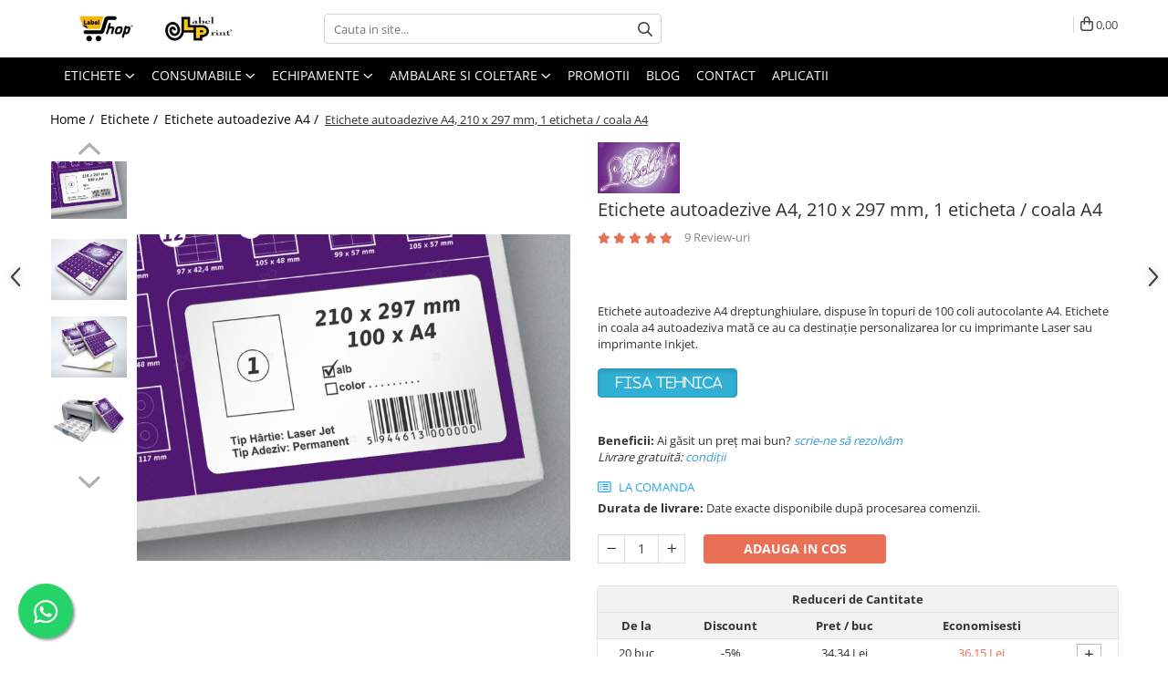

--- FILE ---
content_type: text/html; charset=UTF-8
request_url: https://www.labelshop.ro/etichete-autoadezive-a4-210-x-297-mm-1-eticheta-coala-a4.html
body_size: 52186
content:
<!DOCTYPE html>

<html lang="ro-ro">

	<head>
		<meta charset="UTF-8">

		<script src="https://gomagcdn.ro/themes/fashion/js/lazysizes.min.js?v=10181343-4.242" async=""></script>

		<script>
			function g_js(callbk){typeof callbk === 'function' ? window.addEventListener("DOMContentLoaded", callbk, false) : false;}
		</script>

					<link rel="icon" sizes="48x48" href="https://gomagcdn.ro/domains/labelshop.ro/files/favicon/favicon4538.png">
			<link rel="apple-touch-icon" sizes="180x180" href="https://gomagcdn.ro/domains/labelshop.ro/files/favicon/favicon4538.png">
		
		<style>
			/*body.loading{overflow:hidden;}
			body.loading #wrapper{opacity: 0;visibility: hidden;}
			body #wrapper{opacity: 1;visibility: visible;transition:all .1s ease-out;}*/

			.main-header .main-menu{min-height:43px;}
			.-g-hide{visibility:hidden;opacity:0;}

					</style>
					<link rel="preconnect" href="https://fonts.googleapis.com" >
					<link rel="preconnect" href="https://fonts.gstatic.com" crossorigin>
		
		<link rel="preconnect" href="https://gomagcdn.ro"><link rel="dns-prefetch" href="https://fonts.googleapis.com" /><link rel="dns-prefetch" href="https://fonts.gstatic.com" /><link rel="dns-prefetch" href="https://connect.facebook.net" /><link rel="dns-prefetch" href="https://www.facebook.com" /><link rel="dns-prefetch" href="https://event.2performant.com" /><link rel="dns-prefetch" href="https://www.googletagmanager.com" /><link rel="dns-prefetch" href="https://googleads.g.doubleclick.net" /><link rel="dns-prefetch" href="https://retargeting.newsmanapp.com" /><link rel="dns-prefetch" href="https://embed.tawk.to" />

					<link rel="preload" as="image" href="https://gomagcdn.ro/domains/labelshop.ro/files/product/large/etichete-autoadezive-a4-210-x-297-mm-1-eticheta-coala-a4-362-9511.jpg"   >
					<link rel="preload" as="style" href="https://fonts.googleapis.com/css2?family=Montserrat:ital,wght@0,300;0,400;0,600;0,700;1,300;1,400&display=swap" fetchpriority="high" onload="this.onload=null;this.rel='stylesheet'" crossorigin>
		
		<link rel="preload" href="https://gomagcdn.ro/themes/fashion/js/plugins.js?v=10181343-4.242" as="script">

		
					<link rel="preload" href="https://www.labelshop.ro/theme/default.js?v=41764328297" as="script">
				
		<link rel="preload" href="https://gomagcdn.ro/themes/fashion/js/dev.js?v=10181343-4.242" as="script">

					<noscript>
				<link rel="stylesheet" href="https://fonts.googleapis.com/css2?family=Montserrat:ital,wght@0,300;0,400;0,600;0,700;1,300;1,400&display=swap">
			</noscript>
		
					<link rel="stylesheet" href="https://gomagcdn.ro/themes/fashion/css/main-min.css?v=10181343-4.242-1" data-values='{"blockScripts": "1"}'>
		
					<link rel="stylesheet" href="https://www.labelshop.ro/theme/default.css?v=41764328297">
		
						<link rel="stylesheet" href="https://gomagcdn.ro/themes/fashion/css/dev-style.css?v=10181343-4.242-1">
		
		
		
		<link rel="alternate" hreflang="x-default" href="https://www.labelshop.ro/etichete-autoadezive-a4-210-x-297-mm-1-eticheta-coala-a4.html?gad_source=1&amp;gad_campaignid=21549914827&amp;gclid=CjwKCAiAybfLBhAjEiwAI0mBBqj0Ygm5cAJBRZek_BCyCe39tRcglOw86Vj0OHtA8NopXkxFTlratxoC_S4QAvD_BwE">
									<script>(function(w,d,s,l,i){w[l]=w[l]||[];w[l].push({'gtm.start':
new Date().getTime(),event:'gtm.js'});var f=d.getElementsByTagName(s)[0],
j=d.createElement(s),dl=l!='dataLayer'?'&l='+l:'';j.async=true;j.src=
'https://www.googletagmanager.com/gtm.js?id='+i+dl;f.parentNode.insertBefore(j,f);
})(window,document,'script','dataLayer','GTM-PJZ42QM');</script> <script src="https://cdn.userway.org/widget.js" data-account="Qn0lvPguqr"></script>					
		<meta name="expires" content="never">
		<meta name="revisit-after" content="1 days">
					<meta name="author" content="Gomag">
				<title>Etichete autoadezive A4, 210 x 297 mm, 1 eticheta / coala A4</title>


					<meta name="robots" content="index,follow" />
						
		<meta name="description" content="Etichete autoadezive A4, dispuse în topuri de 100 coli autocolante A4. Etichete în coală din hârtie autoadezivă mată ce se pot tipări inkjet și laser.">
		<meta class="viewport" name="viewport" content="width=device-width, initial-scale=1.0, user-scalable=no">
							<meta property="og:description" content="Etichete autoadezive A4 dreptunghiulare, dispuse în topuri de 100 coli autocolante A4. Etichete in coala a4 autoadeziva mată ce au ca destinație personalizarea lor cu imprimante Laser sau imprimante Inkjet.     FISA TEHNICA   "/>
							<meta property="og:image" content="https://gomagcdn.ro/domains/labelshop.ro/files/product/large/etichete-autoadezive-a4-210-x-297-mm-1-eticheta-coala-a4-362-9511.jpg"/>
															<link rel="canonical" href="https://www.labelshop.ro/etichete-autoadezive-a4-210-x-297-mm-1-eticheta-coala-a4.html" />
			<meta property="og:url" content="https://www.labelshop.ro/etichete-autoadezive-a4-210-x-297-mm-1-eticheta-coala-a4.html"/>
						
		<meta name="distribution" content="Global">
		<meta name="owner" content="www.labelshop.ro">
		<meta name="publisher" content="www.labelshop.ro">
		<meta name="rating" content="General">
		<meta name="copyright" content="Copyright www.labelshop.ro 2026. All rights reserved">
		<link rel="search" href="https://www.labelshop.ro/opensearch.ro.xml" type="application/opensearchdescription+xml" title="Cautare"/>

		
							<script src="https://gomagcdn.ro/themes/fashion/js/jquery-2.1.4.min.js"></script>
			<script defer src="https://gomagcdn.ro/themes/fashion/js/jquery.autocomplete.js?v=20181023"></script>
			<script src="https://gomagcdn.ro/themes/fashion/js/gomag.config.js?v=10181343-4.242"></script>
			<script src="https://gomagcdn.ro/themes/fashion/js/gomag.js?v=10181343-4.242"></script>
		
													<script>
$.Gomag.bind('User/Data/AffiliateMarketing/HideTrafiLeak', function(event, data){

    //hide tawk.to widget
	Tawk_API = Tawk_API || {};
	Tawk_API.onBeforeLoad = function(){
		Tawk_API.hideWidget();
	};
});
</script><script>
$.Gomag.bind('User/Data/AffiliateMarketing/HideTrafiLeak', function(event, data){

    $('.whatsappfloat').remove();
});
</script><meta property="fb:app_id"                       content="0328a1e8-3791-4497-a9e5-f7d6d28f5646" />
<meta property="og:type"                         content="product" />
<meta property="og:title"                        content="Etichete autoadezive A4, 210 x 297 mm, 1 eticheta / coala A4" />
<meta property="product:brand"                   content="LabelLife" />
<meta property="product:category"                content="Etichete autoadezive A4" />
<meta property="product:original_price:amount"   content="36.15" />
<meta property="product:original_price:currency" content="RON" />
<meta property="product:pretax_price:amount"     content="36.15" />
<meta property="product:pretax_price:currency"   content="RON" />
<meta property="product:price:amount"            content="36.15" />
<meta property="product:price:currency"          content="RON" />
<meta property="product:shipping_cost:amount"    content="0" />
<meta property="product:shipping_cost:currency"  content="RON" />
<meta property="product:weight:value"            content="1" />
<meta property="product:weight:units"            content="kg" />
<meta property="product:shipping_weight:value"   content="1" />
<meta property="product:shipping_weight:units"   content="kg" />
<meta property="product:sale_price:amount"       content="36.15" />
<meta property="product:sale_price:currency"     content="RON" />
<meta property="product:sale_price_dates:start"  content="2026-01-20 00:00:00" />
<meta property="product:sale_price_dates:end"    content="2026-01-20 23:59:59" />
<!-- Global site tag (gtag.js) - Google Analytics -->
<script async src="https://www.googletagmanager.com/gtag/js?id=G-D2BEMBY951"></script>
	<script>
 window.dataLayer = window.dataLayer || [];
  function gtag(){dataLayer.push(arguments);}
    var cookieValue = '';
  var name = 'g_c_consent' + "=";
  var decodedCookie = decodeURIComponent(document.cookie);
  var ca = decodedCookie.split(';');
  for(var i = 0; i <ca.length; i++) {
	var c = ca[i];
	while (c.charAt(0) == ' ') {
	  c = c.substring(1);
	}
	if (c.indexOf(name) == 0) {
	  cookieValue = c.substring(name.length, c.length);
	}
  }



if(cookieValue == ''){
	gtag('consent', 'default', {
	  'ad_storage': 'denied',
	  'ad_user_data': 'denied',
	  'ad_personalization': 'denied',
	  'analytics_storage': 'denied',
	  'personalization_storage': 'denied',
	  'functionality_storage': 'denied',
	  'security_storage': 'denied'
	});
	} else if(cookieValue != '-1'){


			gtag('consent', 'default', {
			'ad_storage': 'granted',
			'ad_user_data': 'granted',
			'ad_personalization': 'granted',
			'analytics_storage': 'granted',
			'personalization_storage': 'granted',
			'functionality_storage': 'granted',
			'security_storage': 'granted'
		});
	} else {
	 gtag('consent', 'default', {
		  'ad_storage': 'denied',
		  'ad_user_data': 'denied',
		  'ad_personalization': 'denied',
		  'analytics_storage': 'denied',
			'personalization_storage': 'denied',
			'functionality_storage': 'denied',
			'security_storage': 'denied'
		});

		 }
</script>
<script>

	
  gtag('js', new Date());

 
$.Gomag.bind('Cookie/Policy/Consent/Denied', function(){
	gtag('consent', 'update', {
		  'ad_storage': 'denied',
		  'ad_user_data': 'denied',
		  'ad_personalization': 'denied',
		  'analytics_storage': 'denied',
			'personalization_storage': 'denied',
			'functionality_storage': 'denied',
			'security_storage': 'denied'
		});
		})
$.Gomag.bind('Cookie/Policy/Consent/Granted', function(){
	gtag('consent', 'update', {
		  'ad_storage': 'granted',
		  'ad_user_data': 'granted',
		  'ad_personalization': 'granted',
		  'analytics_storage': 'granted',
			'personalization_storage': 'granted',
			'functionality_storage': 'granted',
			'security_storage': 'granted'
		});
		})
  gtag('config', 'G-D2BEMBY951', {allow_enhanced_conversions: true });
</script>
<script>
	function gaBuildProductVariant(product)
	{
		let _return = '';
		if(product.version != undefined)
		{
			$.each(product.version, function(i, a){
				_return += (_return == '' ? '' : ', ')+a.value;
			})
		}
		return _return;
	}

</script>
<script>
	$.Gomag.bind('Product/Add/To/Cart/After/Listing', function gaProductAddToCartLV4(event, data) {
		if(data.product !== undefined) {
			var gaProduct = false;
			if(typeof(gaProducts) != 'undefined' && gaProducts[data.product.id] != undefined)
			{
				gaProduct = gaProducts[data.product.id];

			}

			if(gaProduct == false)
			{
				gaProduct = {};
				gaProduct.item_id = data.product.id;
				gaProduct.currency = data.product.currency ? (String(data.product.currency).toLowerCase() == 'lei' ? 'RON' : data.product.currency) : 'RON';
				gaProduct.item_name =  data.product.sku ;
				gaProduct.item_variant= gaBuildProductVariant(data.product);
				gaProduct.item_brand = data.product.brand;
				gaProduct.item_category = data.product.category;

			}

			gaProduct.price = parseFloat(data.product.price).toFixed(2);
			gaProduct.quantity = data.product.productQuantity;
			gtag("event", "add_to_cart", {
				currency: gaProduct.currency,
				value: parseFloat(gaProduct.price) * parseFloat(gaProduct.quantity),
				items: [
					gaProduct
				]
			});

		}
	})
	$.Gomag.bind('Product/Add/To/Cart/After/Details', function gaProductAddToCartDV4(event, data){

		if(data.product !== undefined){

			var gaProduct = false;
			if(
				typeof(gaProducts) != 'undefined'
				&&
				gaProducts[data.product.id] != undefined
			)
			{
				var gaProduct = gaProducts[data.product.id];
			}

			if(gaProduct == false)
			{
				gaProduct = {};
				gaProduct.item_id = data.product.id;
				gaProduct.currency = data.product.currency ? (String(data.product.currency).toLowerCase() == 'lei' ? 'RON' : data.product.currency) : 'RON';
				gaProduct.item_name =  data.product.sku ;
				gaProduct.item_variant= gaBuildProductVariant(data.product);
				gaProduct.item_brand = data.product.brand;
				gaProduct.item_category = data.product.category;

			}

			gaProduct.price = parseFloat(data.product.price).toFixed(2);
			gaProduct.quantity = data.product.productQuantity;


			gtag("event", "add_to_cart", {
			  currency: gaProduct.currency,
			  value: parseFloat(gaProduct.price) * parseFloat(gaProduct.quantity),
			  items: [
				gaProduct
			  ]
			});
        }

	})
	 $.Gomag.bind('Product/Remove/From/Cart', function gaProductRemovedFromCartV4(event, data){
		var envData = $.Gomag.getEnvData();
		var products = envData.products;

		if(data.data.product !== undefined && products[data.data.product] !== undefined){


			var dataProduct = products[data.data.product];


			gaProduct = {};
			gaProduct.item_id = dataProduct.id;

			gaProduct.item_name =   dataProduct.sku ;
			gaProduct.currency = dataProduct.currency ? (String(dataProduct.currency).toLowerCase() == 'lei' ? 'RON' : dataProduct.currency) : 'RON';
			gaProduct.item_category = dataProduct.category;
			gaProduct.item_brand = dataProduct.brand;
			gaProduct.price = parseFloat(dataProduct.price).toFixed(2);
			gaProduct.quantity = data.data.quantity;
			gaProduct.item_variant= gaBuildProductVariant(dataProduct);
			gtag("event", "remove_from_cart", {
			  currency: gaProduct.currency,
			  value: parseFloat(gaProduct.price) * parseFloat(gaProduct.quantity),
			  items: [
				gaProduct
			  ]
			});
        }

	});

	 $.Gomag.bind('Cart/Quantity/Update', function gaCartQuantityUpdateV4(event, data){
		var envData = $.Gomag.getEnvData();
		var products = envData.products;
		if(!data.data.finalQuantity || !data.data.initialQuantity)
		{
			return false;
		}
		var dataProduct = products[data.data.product];
		if(dataProduct == undefined)
		{
			return false;
		}

		gaProduct = {};
		gaProduct.item_id = dataProduct.id;
		gaProduct.currency = dataProduct.currency ? (String(dataProduct.currency).toLowerCase() == 'lei' ? 'RON' : dataProduct.currency) : 'RON';
		gaProduct.item_name =  dataProduct.sku ;

		gaProduct.item_category = dataProduct.category;
		gaProduct.item_brand = dataProduct.brand;
		gaProduct.price = parseFloat(dataProduct.price).toFixed(2);
		gaProduct.item_variant= gaBuildProductVariant(dataProduct);
		if(parseFloat(data.data.initialQuantity) < parseFloat(data.data.finalQuantity))
		{
			var quantity = parseFloat(data.data.finalQuantity) - parseFloat(data.data.initialQuantity);
			gaProduct.quantity = quantity;

			gtag("event", "add_to_cart", {
			  currency: gaProduct.currency,
			  value: parseFloat(gaProduct.price) * parseFloat(gaProduct.quantity),
			  items: [
				gaProduct
			  ]
			});
		}
		else if(parseFloat(data.data.initialQuantity) > parseFloat(data.data.finalQuantity))
		{
			var quantity = parseFloat(data.data.initialQuantity) - parseFloat(data.data.finalQuantity);
			gaProduct.quantity = quantity;
			gtag("event", "remove_from_cart", {
			  currency: gaProduct.currency,
			  value: parseFloat(gaProduct.price) * parseFloat(gaProduct.quantity),
			  items: [
				gaProduct
			  ]
			});
		}

	});

</script>
<script>
function gmsc(name, value)
{
	if(value != undefined && value)
	{
		var expires = new Date();
		expires.setTime(expires.getTime() + parseInt(3600*24*1000*90));
		document.cookie = encodeURIComponent(name) + "=" + encodeURIComponent(value) + '; expires='+ expires.toUTCString() + "; path=/";
	}
}
let gmqs = window.location.search;
let gmup = new URLSearchParams(gmqs);
gmsc('g_sc', gmup.get('shop_campaign'));
gmsc('shop_utm_campaign', gmup.get('utm_campaign'));
gmsc('shop_utm_medium', gmup.get('utm_medium'));
gmsc('shop_utm_source', gmup.get('utm_source'));
</script><script>
    (function (w, d, s, o, t, r) {
        w.__aqpxConfig = {
            platform: 'gomag',
            appId: 1087,
            debugMode: false,
            dataLayer: 'dataLayerAq',
            events: ['default', 'default_consent', 'view_item', 'add_to_cart', 'remove_from_cart', 'add_to_wishlist', 'purchase', 'begin_checkout', 'view_cart', 'view_item_list']
        };
        w.__aqpxQueue = w.__aqpxQueue || [];
        w.AQPX = w.AQPX || function () { w.__aqpxQueue.push(arguments) };
        t = d.createElement(s);
        r = d.getElementsByTagName(s)[0];
        t.async = 1;
        t.src = o;
        r.parentNode.insertBefore(t, r);
    })(window, document, 'script', '//cdn.aqurate.ai/pixel/js/aqpx.min.js#latest-generation');
</script>

<script type="text/javascript" src="//t.profitshare.ro/files_shared/tr/jO9.js"></script><script>
	$(document).ready(function(){
		if(document.cookie.indexOf('click_code=') !== -1){
			$('.help-phone').remove();
			$('.contact-header').remove();
			$('.support-contact:first-of-type').remove();
			$('.contactPhone').remove();
			$('.-g-whatsapp').remove();
			$.Gomag.trigger('User/Data/AffiliateMarketing/HideTrafiLeak');
		}
	})
</script><script defer src='https://attr-2p.com/48542bbeb/clc/1.js'></script><!-- Facebook Pixel Code -->
				<script>
				!function(f,b,e,v,n,t,s){if(f.fbq)return;n=f.fbq=function(){n.callMethod?
				n.callMethod.apply(n,arguments):n.queue.push(arguments)};if(!f._fbq)f._fbq=n;
				n.push=n;n.loaded=!0;n.version="2.0";n.queue=[];t=b.createElement(e);t.async=!0;
				t.src=v;s=b.getElementsByTagName(e)[0];s.parentNode.insertBefore(t,s)}(window,
				document,"script","//connect.facebook.net/en_US/fbevents.js");

				fbq("init", "364493954885800");
				fbq("track", "PageView");</script>
				<!-- End Facebook Pixel Code -->
				<script>
				$.Gomag.bind('User/Ajax/Data/Loaded', function(event, data){
					if(data != undefined && data.data != undefined)
					{
						var eventData = data.data;
						if(eventData.facebookUserData != undefined)
						{
							$('body').append(eventData.facebookUserData);
						}
					}
				})
				</script>
				<meta name="facebook-domain-verification" content="gq0tewtoep2dqw31a1o8yvexad0lzk" /><meta property="fb:app_id"                       content="0328a1e8-3791-4497-a9e5-f7d6d28f5646" />
<meta property="og:type"                         content="website" />
<meta name="google-site-verification" content="_A2yPP-6i4a0O-uSGUq_7_RrtdE-SjMa9qtimEnarWg" /> <meta name="msvalidate.01" content="FDD9B1F25BD0E1A7B4C20EC98784EE88" />					
		
	</head>

	<body class="" style="">

		<script >
			function _addCss(url, attribute, value, loaded){
				var _s = document.createElement('link');
				_s.rel = 'stylesheet';
				_s.href = url;
				_s.type = 'text/css';
				if(attribute)
				{
					_s.setAttribute(attribute, value)
				}
				if(loaded){
					_s.onload = function(){
						var dom = document.getElementsByTagName('body')[0];
						//dom.classList.remove('loading');
					}
				}
				var _st = document.getElementsByTagName('link')[0];
				_st.parentNode.insertBefore(_s, _st);
			}
			//_addCss('https://fonts.googleapis.com/css2?family=Open+Sans:ital,wght@0,300;0,400;0,600;0,700;1,300;1,400&display=swap');
			_addCss('https://gomagcdn.ro/themes/_fonts/Open-Sans.css');

		</script>
		<script>
				/*setTimeout(
				  function()
				  {
				   document.getElementsByTagName('body')[0].classList.remove('loading');
				  }, 1000);*/
		</script>
									<script type="text/javascript">
	var _ps_tgt = {a:"db1162c56479b9ba09d8496c36d990b3c89dc4e68e53c5f6faef62cdb75efbad6459bf158d2ec91b", pc:"VEC20S210X297AA", pp:"36.1500", cc:"52", bc:"3"};
	$(document).ready(function() {
		(function () {
			var s = document.createElement("script");
			s.type = "text/javascript";
			s.async = "async";
			s.src = "//profitshare.ro/tgt/js/";
			document.body.appendChild(s);
		})();
	});	
</script>
<noscript><iframe src="https://www.googletagmanager.com/ns.html?id=GTM-PJZ42QM"
height="0" width="0" style="display:none;visibility:hidden"></iframe></noscript>					
					<div id="fb-root"></div>
						<script >
			window.fbAsyncInit = function() {
			FB.init({
			appId : '208712971017687',
			autoLogAppEvents : true,
			xfbml : true,
			version : 'v12.0'
			});
			};
			</script>
			<script async defer crossorigin="anonymous" src="https://connect.facebook.net/ro_RO/sdk.js"></script>
					
		<div id="wrapper">
			<!-- BLOCK:3395f5854de1a8ac1e5741b478848fac start -->
<div id="_cartSummary" class="hide"></div>

<script >
	$(document).ready(function() {

		$(document).on('keypress', '.-g-input-loader', function(){
			$(this).addClass('-g-input-loading');
		})

		$.Gomag.bind('Product/Add/To/Cart/After', function(eventResponse, properties)
		{
									var data = JSON.parse(properties.data);
			$('.q-cart').html(data.quantity);
			if(parseFloat(data.quantity) > 0)
			{
				$('.q-cart').removeClass('hide');
			}
			else
			{
				$('.q-cart').addClass('hide');
			}
			$('.cartPrice').html(data.subtotal + ' ' + data.currency);
			$('.cartProductCount').html(data.quantity);


		})
		$('#_cartSummary').on('updateCart', function(event, cart) {
			var t = $(this);

			$.get('https://www.labelshop.ro/cart-update', {
				cart: cart
			}, function(data) {

				$('.q-cart').html(data.quantity);
				if(parseFloat(data.quantity) > 0)
				{
					$('.q-cart').removeClass('hide');
				}
				else
				{
					$('.q-cart').addClass('hide');
				}
				$('.cartPrice').html(data.subtotal + ' ' + data.currency);
				$('.cartProductCount').html(data.quantity);
			}, 'json');
			window.ga = window.ga || function() {
				(ga.q = ga.q || []).push(arguments)
			};
			ga('send', 'event', 'Buton', 'Click', 'Adauga_Cos');
		});

		if(window.gtag_report_conversion) {
			$(document).on("click", 'li.phone-m', function() {
				var phoneNo = $('li.phone-m').children( "a").attr('href');
				gtag_report_conversion(phoneNo);
			});

		}

	});
</script>



<header class="main-header container-bg clearfix" data-block="headerBlock">
	<div class="discount-tape container-h full -g-hide" id="_gomagHellobar"></div>

		
	<div class="top-head-bg container-h full">

		<div class="top-head container-h">
			<div class="row">
				<div class="col-md-3 col-sm-3 col-xs-5 logo-h">
					
	<a href="https://www.labelshop.ro" id="logo" data-pageId="2">
		<img src="https://gomagcdn.ro/domains/labelshop.ro/files/company/logo-label-shop-rgb-538478073.png" fetchpriority="high" class="img-responsive" alt="LabelShop" title="LabelShop" width="200" height="50" style="width:auto;">
	</a>
				</div>
				<div class="col-md-4 col-sm-4 col-xs-7 main search-form-box">
					
<form name="search-form" class="search-form" action="https://www.labelshop.ro/produse" id="_searchFormMainHeader">

	<input id="_autocompleteSearchMainHeader" name="c" class="input-placeholder -g-input-loader" type="text" placeholder="Cauta in site..." aria-label="Search"  value="">
	<button id="_doSearch" class="search-button" aria-hidden="true">
		<i class="fa fa-search" aria-hidden="true"></i>
	</button>

				<script >
			$(document).ready(function() {

				$('#_autocompleteSearchMainHeader').autocomplete({
					serviceUrl: 'https://www.labelshop.ro/autocomplete',
					minChars: 2,
					deferRequestBy: 700,
					appendTo: '#_searchFormMainHeader',
					width: parseInt($('#_doSearch').offset().left) - parseInt($('#_autocompleteSearchMainHeader').offset().left),
					formatResult: function(suggestion, currentValue) {
						return suggestion.value;
					},
					onSelect: function(suggestion) {
						$(this).val(suggestion.data);
					},
					onSearchComplete: function(suggestion) {
						$(this).removeClass('-g-input-loading');
					}
				});
				$(document).on('click', '#_doSearch', function(e){
					e.preventDefault();
					if($('#_autocompleteSearchMainHeader').val() != '')
					{
						$('#_searchFormMainHeader').submit();
					}
				})
			});
		</script>
	

</form>
				</div>
				<div class="col-md-5 col-sm-5 acount-section">
					
<ul>
	<li class="search-m hide">
		<a href="#" class="-g-no-url" aria-label="Cauta in site..." data-pageId="">
			<i class="fa fa-search search-open" aria-hidden="true"></i>
			<i style="display:none" class="fa fa-times search-close" aria-hidden="true"></i>
		</a>
	</li>
	<li class="-g-user-icon -g-user-icon-empty">
			
	</li>
	
				<li class="contact-header">
			<a href="tel:0720 770 659" aria-label="Contacteaza-ne" data-pageId="3">
				<i class="fa fa-phone" aria-hidden="true"></i>
								<span>0720 770 659</span>
			</a>
		</li>
			<li class="wishlist-header hide">
		<a href="https://www.labelshop.ro/wishlist" aria-label="Wishlist" data-pageId="28">
			<span class="-g-wishlist-product-count -g-hide"></span>
			<i class="fa fa-heart-o" aria-hidden="true"></i>
			<span class="">Favorite</span>
		</a>
	</li>
	<li class="cart-header-btn cart">
		<a class="cart-drop _showCartHeader" href="https://www.labelshop.ro/cos-de-cumparaturi" aria-label="Cos de cumparaturi">
			<span class="q-cart hide">0</span>
			<i class="fa fa-shopping-bag" aria-hidden="true"></i>
			<span class="count cartPrice">0,00
				
			</span>
		</a>
					<div class="cart-dd  _cartShow cart-closed"></div>
			</li>

	</ul>

	<script>
		$(document).ready(function() {
			//Cart
							$('.cart').mouseenter(function() {
					$.Gomag.showCartSummary('div._cartShow');
				}).mouseleave(function() {
					$.Gomag.hideCartSummary('div._cartShow');
					$('div._cartShow').removeClass('cart-open');
				});
						$(document).on('click', '.dropdown-toggle', function() {
				window.location = $(this).attr('href');
			})
		})
	</script>

				</div>
			</div>
		</div>
	</div>


<div id="navigation">
	<nav id="main-menu" class="main-menu container-h full clearfix">
		<a href="#" class="menu-trg -g-no-url" title="Produse">
			<span>&nbsp;</span>
		</a>
		
<div class="container-h nav-menu-hh clearfix">

	<!-- BASE MENU -->
	<ul class="
			nav-menu base-menu container-h
			
			
		">

		

			
		<li class="menu-drop __GomagMM ">
							<a
					href="https://www.labelshop.ro/etichete"
					class="  "
					rel="  "
					
					title="Etichete"
					data-Gomag=''
					data-block-name="mainMenuD0"
					data-pageId= "52"
					data-block="mainMenuD">
											<span class="list">Etichete</span>
						<i class="fa fa-angle-down"></i>
				</a>

									<div class="menu-dd">
										<ul class="drop-list clearfix w100">
																																						<li class="fl">
										<div class="col">
											<p class="title">
												<a
												href="https://www.labelshop.ro/etichete-in-rola"
												class="title    "
												rel="  "
												
												title="Etichete in rola"
												data-Gomag=''
												data-block-name="mainMenuD1"
												data-block="mainMenuD"
												data-pageId= ""
												>
																										Etichete in rola
												</a>
											</p>
																						
										</div>
									</li>
																																<li class="fl">
										<div class="col">
											<p class="title">
												<a
												href="https://www.labelshop.ro/etichete-autoadezive-a4"
												class="title    "
												rel="  "
												
												title="Etichete in coala"
												data-Gomag=''
												data-block-name="mainMenuD1"
												data-block="mainMenuD"
												data-pageId= ""
												>
																										Etichete in coala
												</a>
											</p>
																						
										</div>
									</li>
																																<li class="fl">
										<div class="col">
											<p class="title">
												<a
												href="https://www.labelshop.ro/etichete-de-pret"
												class="title    "
												rel="  "
												
												title="Etichete de pret"
												data-Gomag=''
												data-block-name="mainMenuD1"
												data-block="mainMenuD"
												data-pageId= ""
												>
																										Etichete de pret
												</a>
											</p>
																						
										</div>
									</li>
																																<li class="fl">
										<div class="col">
											<p class="title">
												<a
												href="https://www.labelshop.ro/etichete-inkjet"
												class="title    "
												rel="  "
												
												title="Etichete inkjet"
												data-Gomag=''
												data-block-name="mainMenuD1"
												data-block="mainMenuD"
												data-pageId= ""
												>
																										Etichete inkjet
												</a>
											</p>
																						
										</div>
									</li>
																																<li class="fl">
										<div class="col">
											<p class="title">
												<a
												href="https://www.labelshop.ro/etichete-personalizate"
												class="title    "
												rel="  "
												
												title="Etichete personalizate"
												data-Gomag=''
												data-block-name="mainMenuD1"
												data-block="mainMenuD"
												data-pageId= "80"
												>
																										Etichete personalizate
												</a>
											</p>
																																															<a
														href="https://www.labelshop.ro/etichete-ocazii-si-sarbatori"
														rel="  "
														
														title="Etichete ocazii si sarbatori"
														class="    "
														data-Gomag=''
														data-block-name="mainMenuD2"
														data-block="mainMenuD"
														data-pageId="66"
													>
																												<i class="fa fa-angle-right"></i>
														<span>Etichete ocazii si sarbatori</span>
													</a>
																									<a
														href="https://www.labelshop.ro/etichete-handmade"
														rel="  "
														
														title="Etichete "Handmade""
														class="    "
														data-Gomag=''
														data-block-name="mainMenuD2"
														data-block="mainMenuD"
														data-pageId="66"
													>
																												<i class="fa fa-angle-right"></i>
														<span>Etichete &quot;Handmade&quot;</span>
													</a>
																									<a
														href="https://www.labelshop.ro/etichete-haccp-alimente"
														rel="  "
														
														title="Etichete HACCP alimente"
														class="    "
														data-Gomag=''
														data-block-name="mainMenuD2"
														data-block="mainMenuD"
														data-pageId="66"
													>
																												<i class="fa fa-angle-right"></i>
														<span>Etichete HACCP alimente</span>
													</a>
																									<a
														href="https://www.labelshop.ro/etichete-promotionale"
														rel="  "
														
														title="Etichete promotionale"
														class="    "
														data-Gomag=''
														data-block-name="mainMenuD2"
														data-block="mainMenuD"
														data-pageId="66"
													>
																												<i class="fa fa-angle-right"></i>
														<span>Etichete promotionale</span>
													</a>
																									<a
														href="https://www.labelshop.ro/etichete-logistica"
														rel="  "
														
														title="Etichete logistica"
														class="    "
														data-Gomag=''
														data-block-name="mainMenuD2"
														data-block="mainMenuD"
														data-pageId="66"
													>
																												<i class="fa fa-angle-right"></i>
														<span>Etichete logistica</span>
													</a>
																									<a
														href="https://www.labelshop.ro/etichete-fabricat-in"
														rel="  "
														
														title="Etichete "Fabricat in""
														class="    "
														data-Gomag=''
														data-block-name="mainMenuD2"
														data-block="mainMenuD"
														data-pageId="66"
													>
																												<i class="fa fa-angle-right"></i>
														<span>Etichete &quot;Fabricat in&quot;</span>
													</a>
																									<a
														href="https://www.labelshop.ro/etichete-sticle-personalizate"
														rel="  "
														
														title="Etichete sticle"
														class="    "
														data-Gomag=''
														data-block-name="mainMenuD2"
														data-block="mainMenuD"
														data-pageId="66"
													>
																												<i class="fa fa-angle-right"></i>
														<span>Etichete sticle</span>
													</a>
																									<a
														href="https://www.labelshop.ro/etichete-borcane"
														rel="  "
														
														title="Etichete borcane"
														class="    "
														data-Gomag=''
														data-block-name="mainMenuD2"
														data-block="mainMenuD"
														data-pageId="66"
													>
																												<i class="fa fa-angle-right"></i>
														<span>Etichete borcane</span>
													</a>
																							
										</div>
									</li>
																													</ul>
																	</div>
									
		</li>
		
		<li class="menu-drop __GomagMM ">
							<a
					href="https://www.labelshop.ro/consumabile"
					class="  "
					rel="  "
					
					title="Consumabile"
					data-Gomag=''
					data-block-name="mainMenuD0"
					data-pageId= "2"
					data-block="mainMenuD">
											<span class="list">Consumabile</span>
						<i class="fa fa-angle-down"></i>
				</a>

									<div class="menu-dd">
										<ul class="drop-list clearfix w100">
																																						<li class="fl">
										<div class="col">
											<p class="title">
												<a
												href="https://www.labelshop.ro/riboane"
												class="title    "
												rel="  "
												
												title="Riboane"
												data-Gomag=''
												data-block-name="mainMenuD1"
												data-block="mainMenuD"
												data-pageId= "80"
												>
																										Riboane
												</a>
											</p>
																																															<a
														href="https://www.labelshop.ro/riboane-ceara"
														rel="  "
														
														title="Riboane ceara"
														class="    "
														data-Gomag=''
														data-block-name="mainMenuD2"
														data-block="mainMenuD"
														data-pageId="5"
													>
																												<i class="fa fa-angle-right"></i>
														<span>Riboane ceara</span>
													</a>
																									<a
														href="https://www.labelshop.ro/riboane-ceara-si-rasina"
														rel="  "
														
														title="Riboane ceara si rasina"
														class="    "
														data-Gomag=''
														data-block-name="mainMenuD2"
														data-block="mainMenuD"
														data-pageId="5"
													>
																												<i class="fa fa-angle-right"></i>
														<span>Riboane ceara si rasina</span>
													</a>
																									<a
														href="https://www.labelshop.ro/riboane-rasina"
														rel="  "
														
														title="Riboane rasina"
														class="    "
														data-Gomag=''
														data-block-name="mainMenuD2"
														data-block="mainMenuD"
														data-pageId="5"
													>
																												<i class="fa fa-angle-right"></i>
														<span>Riboane rasina</span>
													</a>
																							
										</div>
									</li>
																																<li class="fl">
										<div class="col">
											<p class="title">
												<a
												href="https://www.labelshop.ro/hartie-copiator"
												class="title    "
												rel="  "
												
												title="Hartie A4, Hartie copiator"
												data-Gomag=''
												data-block-name="mainMenuD1"
												data-block="mainMenuD"
												data-pageId= ""
												>
																										Hartie A4, Hartie copiator
												</a>
											</p>
																						
										</div>
									</li>
																																<li class="fl">
										<div class="col">
											<p class="title">
												<a
												href="https://www.labelshop.ro/cartuse-tonere"
												class="title    "
												rel="  "
												
												title="Cartuse si tonere"
												data-Gomag=''
												data-block-name="mainMenuD1"
												data-block="mainMenuD"
												data-pageId= ""
												>
																										Cartuse si tonere
												</a>
											</p>
																						
										</div>
									</li>
																																<li class="fl">
										<div class="col">
											<p class="title">
												<a
												href="https://www.labelshop.ro/capete-imprimare"
												class="title    "
												rel="  "
												
												title="Capete de imprimare"
												data-Gomag=''
												data-block-name="mainMenuD1"
												data-block="mainMenuD"
												data-pageId= ""
												>
																										Capete de imprimare
												</a>
											</p>
																						
										</div>
									</li>
																																<li class="fl">
										<div class="col">
											<p class="title">
												<a
												href="https://www.labelshop.ro/consumabile-brother"
												class="title    "
												rel="  "
												
												title="Consumabile Brother"
												data-Gomag=''
												data-block-name="mainMenuD1"
												data-block="mainMenuD"
												data-pageId= "129"
												>
																										Consumabile Brother
												</a>
											</p>
																						
										</div>
									</li>
																													</ul>
																	</div>
									
		</li>
		
		<li class="menu-drop __GomagMM ">
							<a
					href="https://www.labelshop.ro/echipamente"
					class="  "
					rel="  "
					
					title="Echipamente"
					data-Gomag=''
					data-block-name="mainMenuD0"
					data-pageId= "6"
					data-block="mainMenuD">
											<span class="list">Echipamente</span>
						<i class="fa fa-angle-down"></i>
				</a>

									<div class="menu-dd">
										<ul class="drop-list clearfix w100">
																																						<li class="fl">
										<div class="col">
											<p class="title">
												<a
												href="https://www.labelshop.ro/imprimante-termice-etichete-in-rola"
												class="title    "
												rel="  "
												
												title="Imprimante termice etichete"
												data-Gomag=''
												data-block-name="mainMenuD1"
												data-block="mainMenuD"
												data-pageId= "80"
												>
																										Imprimante termice etichete
												</a>
											</p>
																																															<a
														href="https://www.labelshop.ro/volum-mic"
														rel="  "
														
														title="Transfer Termic - Volum mic"
														class="    "
														data-Gomag=''
														data-block-name="mainMenuD2"
														data-block="mainMenuD"
														data-pageId="7"
													>
																												<i class="fa fa-angle-right"></i>
														<span>Transfer Termic - Volum mic</span>
													</a>
																									<a
														href="https://www.labelshop.ro/volum-mediu"
														rel="  "
														
														title="Transfer Termic - Volum mediu"
														class="    "
														data-Gomag=''
														data-block-name="mainMenuD2"
														data-block="mainMenuD"
														data-pageId="7"
													>
																												<i class="fa fa-angle-right"></i>
														<span>Transfer Termic - Volum mediu</span>
													</a>
																									<a
														href="https://www.labelshop.ro/volum-mare"
														rel="  "
														
														title="Transfer Termic - Volum mare"
														class="    "
														data-Gomag=''
														data-block-name="mainMenuD2"
														data-block="mainMenuD"
														data-pageId="7"
													>
																												<i class="fa fa-angle-right"></i>
														<span>Transfer Termic - Volum mare</span>
													</a>
																							
										</div>
									</li>
																																<li class="fl">
										<div class="col">
											<p class="title">
												<a
												href="https://www.labelshop.ro/imprimante-etichete-inkjet-color"
												class="title    "
												rel="  "
												
												title="Imprimante etichete inkjet color"
												data-Gomag=''
												data-block-name="mainMenuD1"
												data-block="mainMenuD"
												data-pageId= "80"
												>
																										Imprimante etichete inkjet color
												</a>
											</p>
																						
										</div>
									</li>
																																<li class="fl">
										<div class="col">
											<p class="title">
												<a
												href="https://www.labelshop.ro/imprimante-portabile"
												class="title    "
												rel="  "
												
												title="Imprimante portabile"
												data-Gomag=''
												data-block-name="mainMenuD1"
												data-block="mainMenuD"
												data-pageId= "128"
												>
																										Imprimante portabile
												</a>
											</p>
																						
										</div>
									</li>
																																<li class="fl">
										<div class="col">
											<p class="title">
												<a
												href="https://www.labelshop.ro/accesorii-imprimante"
												class="title    "
												rel="  "
												
												title="Accesorii imprimante"
												data-Gomag=''
												data-block-name="mainMenuD1"
												data-block="mainMenuD"
												data-pageId= ""
												>
																										Accesorii imprimante
												</a>
											</p>
																						
										</div>
									</li>
																																<li class="fl">
										<div class="col">
											<p class="title">
												<a
												href="https://www.labelshop.ro/inscriptionare-si-marcare"
												class="title    "
												rel="  "
												
												title="Inscriptionare si marcare"
												data-Gomag=''
												data-block-name="mainMenuD1"
												data-block="mainMenuD"
												data-pageId= ""
												>
																										Inscriptionare si marcare
												</a>
											</p>
																						
										</div>
									</li>
																																<li class="fl">
										<div class="col">
											<p class="title">
												<a
												href="https://www.labelshop.ro/aplicatoare-si-marcatoare"
												class="title    "
												rel="  "
												
												title="Aplicatoare si marcatoare"
												data-Gomag=''
												data-block-name="mainMenuD1"
												data-block="mainMenuD"
												data-pageId= ""
												>
																										Aplicatoare si marcatoare
												</a>
											</p>
																						
										</div>
									</li>
																																<li class="fl">
										<div class="col">
											<p class="title">
												<a
												href="https://www.labelshop.ro/dispensere-roluitoare"
												class="title    "
												rel="  "
												
												title="Dispensere si roluitoare"
												data-Gomag=''
												data-block-name="mainMenuD1"
												data-block="mainMenuD"
												data-pageId= ""
												>
																										Dispensere si roluitoare
												</a>
											</p>
																						
										</div>
									</li>
																																<li class="fl">
										<div class="col">
											<p class="title">
												<a
												href="https://www.labelshop.ro/cititoare-si-terminale-coduri-de-bare"
												class="title    "
												rel="  "
												
												title="Cititoare coduri de bare"
												data-Gomag=''
												data-block-name="mainMenuD1"
												data-block="mainMenuD"
												data-pageId= ""
												>
																										Cititoare coduri de bare
												</a>
											</p>
																						
										</div>
									</li>
																																<li class="fl">
										<div class="col">
											<p class="title">
												<a
												href="https://www.labelshop.ro/ambalare"
												class="title    "
												rel="  "
												
												title="Ambalare si reciclare"
												data-Gomag=''
												data-block-name="mainMenuD1"
												data-block="mainMenuD"
												data-pageId= ""
												>
																										Ambalare si reciclare
												</a>
											</p>
																						
										</div>
									</li>
																													</ul>
																	</div>
									
		</li>
		
		<li class="menu-drop __GomagMM ">
							<a
					href="https://www.labelshop.ro/ambalare-si-coletare"
					class="  "
					rel="  "
					
					title="Ambalare si coletare"
					data-Gomag=''
					data-block-name="mainMenuD0"
					data-pageId= "11"
					data-block="mainMenuD">
											<span class="list">Ambalare si coletare</span>
						<i class="fa fa-angle-down"></i>
				</a>

									<div class="menu-dd">
										<ul class="drop-list clearfix w100">
																																						<li class="fl">
										<div class="col">
											<p class="title">
												<a
												href="https://www.labelshop.ro/ambalaje-personalizate"
												class="title    "
												rel="  "
												
												title="Ambalaje personalizate"
												data-Gomag=''
												data-block-name="mainMenuD1"
												data-block="mainMenuD"
												data-pageId= "80"
												>
																										Ambalaje personalizate
												</a>
											</p>
																																															<a
														href="https://www.labelshop.ro/pungi-personalizate"
														rel="  "
														
														title="Pungi personalizate"
														class="    "
														data-Gomag=''
														data-block-name="mainMenuD2"
														data-block="mainMenuD"
														data-pageId="111"
													>
																												<i class="fa fa-angle-right"></i>
														<span>Pungi personalizate</span>
													</a>
																							
										</div>
									</li>
																																<li class="fl">
										<div class="col">
											<p class="title">
												<a
												href="https://www.labelshop.ro/banda-adeziva"
												class="title    "
												rel="  "
												
												title="Banda adeziva"
												data-Gomag=''
												data-block-name="mainMenuD1"
												data-block="mainMenuD"
												data-pageId= ""
												>
																										Banda adeziva
												</a>
											</p>
																						
										</div>
									</li>
																																<li class="fl">
										<div class="col">
											<p class="title">
												<a
												href="https://www.labelshop.ro/banda-umectibila"
												class="title    "
												rel="  "
												
												title="Banda umectibila"
												data-Gomag=''
												data-block-name="mainMenuD1"
												data-block="mainMenuD"
												data-pageId= "80"
												>
																										Banda umectibila
												</a>
											</p>
																						
										</div>
									</li>
																																<li class="fl">
										<div class="col">
											<p class="title">
												<a
												href="https://www.labelshop.ro/cutii-de-carton"
												class="title    "
												rel="  "
												
												title="Cutii de carton"
												data-Gomag=''
												data-block-name="mainMenuD1"
												data-block="mainMenuD"
												data-pageId= "80"
												>
																										Cutii de carton
												</a>
											</p>
																																															<a
														href="https://www.labelshop.ro/cutii-clasice"
														rel="  "
														
														title="Cutii clasice"
														class="    "
														data-Gomag=''
														data-block-name="mainMenuD2"
														data-block="mainMenuD"
														data-pageId="115"
													>
																												<i class="fa fa-angle-right"></i>
														<span>Cutii clasice</span>
													</a>
																									<a
														href="https://www.labelshop.ro/cutii-cu-autoformare"
														rel="  "
														
														title="Cutii cu autoformare"
														class="    "
														data-Gomag=''
														data-block-name="mainMenuD2"
														data-block="mainMenuD"
														data-pageId="115"
													>
																												<i class="fa fa-angle-right"></i>
														<span>Cutii cu autoformare</span>
													</a>
																									<a
														href="https://www.labelshop.ro/cutii-pentru-pizza"
														rel="  "
														
														title="Cutii pentru pizza"
														class="    "
														data-Gomag=''
														data-block-name="mainMenuD2"
														data-block="mainMenuD"
														data-pageId="115"
													>
																												<i class="fa fa-angle-right"></i>
														<span>Cutii pentru pizza</span>
													</a>
																									<a
														href="https://www.labelshop.ro/cutii-e-commerce"
														rel="  "
														
														title="Cutii e-commerce"
														class="    "
														data-Gomag=''
														data-block-name="mainMenuD2"
														data-block="mainMenuD"
														data-pageId="115"
													>
																												<i class="fa fa-angle-right"></i>
														<span>Cutii e-commerce</span>
													</a>
																							
										</div>
									</li>
																																<li class="fl">
										<div class="col">
											<p class="title">
												<a
												href="https://www.labelshop.ro/folie-stretch-si-folie-cu-bule"
												class="title    "
												rel="  "
												
												title="Folie stretch si folie cu bule"
												data-Gomag=''
												data-block-name="mainMenuD1"
												data-block="mainMenuD"
												data-pageId= ""
												>
																										Folie stretch si folie cu bule
												</a>
											</p>
																						
										</div>
									</li>
																																<li class="fl">
										<div class="col">
											<p class="title">
												<a
												href="https://www.labelshop.ro/eco-reciclabile"
												class="title    "
												rel="  "
												
												title="Eco / Reciclabile"
												data-Gomag=''
												data-block-name="mainMenuD1"
												data-block="mainMenuD"
												data-pageId= "80"
												>
																										Eco / Reciclabile
												</a>
											</p>
																						
										</div>
									</li>
																																<li class="fl">
										<div class="col">
											<p class="title">
												<a
												href="https://www.labelshop.ro/plicuri"
												class="title    "
												rel="  "
												
												title="Plicuri"
												data-Gomag=''
												data-block-name="mainMenuD1"
												data-block="mainMenuD"
												data-pageId= "80"
												>
																										Plicuri
												</a>
											</p>
																																															<a
														href="https://www.labelshop.ro/plicuri-curierat-awb"
														rel="  "
														
														title="Plicuri curierat AWB"
														class="    "
														data-Gomag=''
														data-block-name="mainMenuD2"
														data-block="mainMenuD"
														data-pageId="65"
													>
																												<i class="fa fa-angle-right"></i>
														<span>Plicuri curierat AWB</span>
													</a>
																									<a
														href="https://www.labelshop.ro/plicuri-carton"
														rel="  "
														
														title="Plicuri de carton"
														class="    "
														data-Gomag=''
														data-block-name="mainMenuD2"
														data-block="mainMenuD"
														data-pageId="65"
													>
																												<i class="fa fa-angle-right"></i>
														<span>Plicuri de carton</span>
													</a>
																									<a
														href="https://www.labelshop.ro/plicuri-cu-bule"
														rel="  "
														
														title="Plicuri cu bule"
														class="    "
														data-Gomag=''
														data-block-name="mainMenuD2"
														data-block="mainMenuD"
														data-pageId="65"
													>
																												<i class="fa fa-angle-right"></i>
														<span>Plicuri cu bule</span>
													</a>
																									<a
														href="https://www.labelshop.ro/plicuri-ecommerce"
														rel="  "
														
														title="Plicuri ecommerce"
														class="    "
														data-Gomag=''
														data-block-name="mainMenuD2"
														data-block="mainMenuD"
														data-pageId="65"
													>
																												<i class="fa fa-angle-right"></i>
														<span>Plicuri ecommerce</span>
													</a>
																							
										</div>
									</li>
																																<li class="fl">
										<div class="col">
											<p class="title">
												<a
												href="https://www.labelshop.ro/pungi-si-sacose"
												class="title    "
												rel="  "
												
												title="Pungi si sacose"
												data-Gomag=''
												data-block-name="mainMenuD1"
												data-block="mainMenuD"
												data-pageId= "80"
												>
																										Pungi si sacose
												</a>
											</p>
																																															<a
														href="https://www.labelshop.ro/pungi-curierat"
														rel="  "
														
														title="Pungi curierat"
														class="    "
														data-Gomag=''
														data-block-name="mainMenuD2"
														data-block="mainMenuD"
														data-pageId="103"
													>
																												<i class="fa fa-angle-right"></i>
														<span>Pungi curierat</span>
													</a>
																									<a
														href="https://www.labelshop.ro/pungi-folie-cu-bule"
														rel="  "
														
														title="Pungi folie cu bule"
														class="    "
														data-Gomag=''
														data-block-name="mainMenuD2"
														data-block="mainMenuD"
														data-pageId="103"
													>
																												<i class="fa fa-angle-right"></i>
														<span>Pungi folie cu bule</span>
													</a>
																									<a
														href="https://www.labelshop.ro/pungi-coloane-de-aer"
														rel="  "
														
														title="Pungi coloane de aer"
														class="    "
														data-Gomag=''
														data-block-name="mainMenuD2"
														data-block="mainMenuD"
														data-pageId="103"
													>
																												<i class="fa fa-angle-right"></i>
														<span>Pungi coloane de aer</span>
													</a>
																									<a
														href="https://www.labelshop.ro/pungi-hartie"
														rel="  "
														
														title="Pungi hartie"
														class="    "
														data-Gomag=''
														data-block-name="mainMenuD2"
														data-block="mainMenuD"
														data-pageId="103"
													>
																												<i class="fa fa-angle-right"></i>
														<span>Pungi hartie</span>
													</a>
																									<a
														href="https://www.labelshop.ro/pungi-ziplock-cu-fermoar"
														rel="  "
														
														title="Pungi ziplock cu fermoar"
														class="    "
														data-Gomag=''
														data-block-name="mainMenuD2"
														data-block="mainMenuD"
														data-pageId="103"
													>
																												<i class="fa fa-angle-right"></i>
														<span>Pungi ziplock cu fermoar</span>
													</a>
																							
										</div>
									</li>
																																<li class="fl">
										<div class="col">
											<p class="title">
												<a
												href="https://www.labelshop.ro/tuburi-si-coltare-carton"
												class="title    "
												rel="  "
												
												title="Tuburi de carton"
												data-Gomag=''
												data-block-name="mainMenuD1"
												data-block="mainMenuD"
												data-pageId= "80"
												>
																										Tuburi de carton
												</a>
											</p>
																						
										</div>
									</li>
																																<li class="fl">
										<div class="col">
											<p class="title">
												<a
												href="https://www.labelshop.ro/separatoare-carton-si-coltare"
												class="title    "
												rel="  "
												
												title="Separatoare carton si coltare"
												data-Gomag=''
												data-block-name="mainMenuD1"
												data-block="mainMenuD"
												data-pageId= "80"
												>
																										Separatoare carton si coltare
												</a>
											</p>
																						
										</div>
									</li>
																													</ul>
																	</div>
									
		</li>
		
		<li class="menu-drop __GomagMM ">
								<a
						href="https://www.labelshop.ro/promotii"
						class="    "
						rel="  "
						
						title="Promotii"
						data-Gomag=''
						data-block-name="mainMenuD0"  data-block="mainMenuD" data-pageId= "">
												<span class="list">Promotii</span>
					</a>
				
		</li>
		
		<li class="menu-drop __GomagMM ">
								<a
						href="https://www.labelshop.ro/blog"
						class="    "
						rel="  "
						
						title="Blog"
						data-Gomag=''
						data-block-name="mainMenuD0"  data-block="mainMenuD" data-pageId= "">
												<span class="list">Blog</span>
					</a>
				
		</li>
		
		<li class="menu-drop __GomagMM ">
								<a
						href="https://www.labelshop.ro/contact"
						class="    "
						rel="  "
						
						title="Contact"
						data-Gomag=''
						data-block-name="mainMenuD0"  data-block="mainMenuD" data-pageId= "">
												<span class="list">Contact</span>
					</a>
				
		</li>
						
		

	
		<li class="menu-drop __GomagSM   ">

			<a
				href="https://www.labelshop.ro/solutii-personalizate"
				rel="  "
				
				title="Aplicatii"
				data-Gomag=''
				data-block="mainMenuD"
				data-pageId= "339"
				class=" "
			>
								Aplicatii
							</a>
					</li>
	
		
	</ul> <!-- end of BASE MENU -->

</div>		<ul class="mobile-icon fr">

							<li class="phone-m">
					<a href="tel:0720 770 659" title="Contacteaza-ne">
												<i class="fa fa-phone" aria-hidden="true"></i>
					</a>
				</li>
									<li class="user-m -g-user-icon -g-user-icon-empty">
			</li>
			<li class="wishlist-header-m hide">
				<a href="https://www.labelshop.ro/wishlist">
					<span class="-g-wishlist-product-count"></span>
					<i class="fa fa-heart-o" aria-hidden="true"></i>

				</a>
			</li>
			<li class="cart-m">
				<a href="https://www.labelshop.ro/cos-de-cumparaturi">
					<span class="q-cart hide">0</span>
					<i class="fa fa-shopping-bag" aria-hidden="true"></i>
				</a>
			</li>
			<li class="search-m">
				<a href="#" class="-g-no-url" aria-label="Cauta in site...">
					<i class="fa fa-search search-open" aria-hidden="true"></i>
					<i style="display:none" class="fa fa-times search-close" aria-hidden="true"></i>
				</a>
			</li>
					</ul>
	</nav>
	<!-- end main-nav -->

	<div style="display:none" class="search-form-box search-toggle">
		<form name="search-form" class="search-form" action="https://www.labelshop.ro/produse" id="_searchFormMobileToggle">
			<input id="_autocompleteSearchMobileToggle" name="c" class="input-placeholder -g-input-loader" type="text" autofocus="autofocus" value="" placeholder="Cauta in site..." aria-label="Search">
			<button id="_doSearchMobile" class="search-button" aria-hidden="true">
				<i class="fa fa-search" aria-hidden="true"></i>
			</button>

										<script >
					$(document).ready(function() {
						$('#_autocompleteSearchMobileToggle').autocomplete({
							serviceUrl: 'https://www.labelshop.ro/autocomplete',
							minChars: 2,
							deferRequestBy: 700,
							appendTo: '#_searchFormMobileToggle',
							width: parseInt($('#_doSearchMobile').offset().left) - parseInt($('#_autocompleteSearchMobileToggle').offset().left),
							formatResult: function(suggestion, currentValue) {
								return suggestion.value;
							},
							onSelect: function(suggestion) {
								$(this).val(suggestion.data);
							},
							onSearchComplete: function(suggestion) {
								$(this).removeClass('-g-input-loading');
							}
						});

						$(document).on('click', '#_doSearchMobile', function(e){
							e.preventDefault();
							if($('#_autocompleteSearchMobileToggle').val() != '')
							{
								$('#_searchFormMobileToggle').submit();
							}
						})
					});
				</script>
			
		</form>
	</div>
</div>

</header>
<!-- end main-header --><!-- BLOCK:3395f5854de1a8ac1e5741b478848fac end -->
			
<script >
	$.Gomag.bind('Product/Add/To/Cart/Validate', function(response, isValid)
	{
		$($GomagConfig.versionAttributesName).removeClass('versionAttributeError');

		if($($GomagConfig.versionAttributesSelectSelector).length && !$($GomagConfig.versionAttributesSelectSelector).val())
		{

			if ($($GomagConfig.versionAttributesHolder).position().top < jQuery(window).scrollTop()){
				//scroll up
				 $([document.documentElement, document.body]).animate({
					scrollTop: $($GomagConfig.versionAttributesHolder).offset().top - 55
				}, 1000, function() {
					$($GomagConfig.versionAttributesName).addClass('versionAttributeError');
				});
			}
			else if ($($GomagConfig.versionAttributesHolder).position().top + $($GomagConfig.versionAttributesHolder).height() >
				$(window).scrollTop() + (
					window.innerHeight || document.documentElement.clientHeight
				)) {
				//scroll down
				$('html,body').animate({
					scrollTop: $($GomagConfig.versionAttributesHolder).position().top - (window.innerHeight || document.documentElement.clientHeight) + $($GomagConfig.versionAttributesHolder).height() -55 }, 1000, function() {
					$($GomagConfig.versionAttributesName).addClass('versionAttributeError');
				}
				);
			}
			else{
				$($GomagConfig.versionAttributesName).addClass('versionAttributeError');
			}

			isValid.noError = false;
		}
		if($($GomagConfig.versionAttributesSelector).length && !$('.'+$GomagConfig.versionAttributesActiveSelectorClass).length)
		{

			if ($($GomagConfig.versionAttributesHolder).position().top < jQuery(window).scrollTop()){
				//scroll up
				 $([document.documentElement, document.body]).animate({
					scrollTop: $($GomagConfig.versionAttributesHolder).offset().top - 55
				}, 1000, function() {
					$($GomagConfig.versionAttributesName).addClass('versionAttributeError');
				});
			}
			else if ($($GomagConfig.versionAttributesHolder).position().top + $($GomagConfig.versionAttributesHolder).height() >
				$(window).scrollTop() + (
					window.innerHeight || document.documentElement.clientHeight
				)) {
				//scroll down
				$('html,body').animate({
					scrollTop: $($GomagConfig.versionAttributesHolder).position().top - (window.innerHeight || document.documentElement.clientHeight) + $($GomagConfig.versionAttributesHolder).height() -55 }, 1000, function() {
					$($GomagConfig.versionAttributesName).addClass('versionAttributeError');
				}
				);
			}
			else{
				$($GomagConfig.versionAttributesName).addClass('versionAttributeError');
			}

			isValid.noError = false;
		}
	});
	$.Gomag.bind('Page/Load', function removeSelectedVersionAttributes(response, settings) {
		/* remove selection for versions */
		if((settings.doNotSelectVersion != undefined && settings.doNotSelectVersion === true) && $($GomagConfig.versionAttributesSelector).length && !settings.reloadPageOnVersionClick) {
			$($GomagConfig.versionAttributesSelector).removeClass($GomagConfig.versionAttributesActiveSelectorClass);
		}

		if((settings.doNotSelectVersion != undefined && settings.doNotSelectVersion === true) && $($GomagConfig.versionAttributesSelectSelector).length) {
			var selected = settings.reloadPageOnVersionClick != undefined && settings.reloadPageOnVersionClick ? '' : 'selected="selected"';

			$($GomagConfig.versionAttributesSelectSelector).prepend('<option value="" ' + selected + '>Selectati</option>');
		}
	});
	$(document).ready(function() {
		function is_touch_device2() {
			return (('ontouchstart' in window) || (navigator.MaxTouchPoints > 0) || (navigator.msMaxTouchPoints > 0));
		};

		
		$.Gomag.bind('Product/Details/After/Ajax/Load', function(e, payload)
		{
			let reinit = payload.reinit;
			let response = payload.response;

			if(reinit){
				$('.thumb-h:not(.horizontal):not(.vertical)').insertBefore('.vertical-slide-img');

				var hasThumb = $('.thumb-sld').length > 0;

				$('.prod-lg-sld:not(.disabled)').slick({
					slidesToShow: 1,
					slidesToScroll: 1,
					//arrows: false,
					fade: true,
					//cssEase: 'linear',
					dots: true,
					infinite: false,
					draggable: false,
					dots: true,
					//adaptiveHeight: true,
					asNavFor: hasThumb ? '.thumb-sld' : null
				/*}).on('afterChange', function(event, slick, currentSlide, nextSlide){
					if($( window ).width() > 800 ){

						$('.zoomContainer').remove();
						$('#img_0').removeData('elevateZoom');
						var source = $('#img_'+currentSlide).attr('data-src');
						var fullImage = $('#img_'+currentSlide).attr('data-full-image');
						$('.swaped-image').attr({
							//src:source,
							"data-zoom-image":fullImage
						});
						$('.zoomWindowContainer div').stop().css("background-image","url("+ fullImage +")");
						$("#img_"+currentSlide).elevateZoom({responsive: true});
					}*/
				});

				if($( window ).width() < 767 ){
					$('.prod-lg-sld.disabled').slick({
						slidesToShow: 1,
						slidesToScroll: 1,
						fade: true,
						dots: true,
						infinite: false,
						draggable: false,
						dots: true,
					});
				}

				$('.prod-lg-sld.slick-slider').slick('resize');

				//PRODUCT THUMB SLD
				if ($('.thumb-h.horizontal').length){
					$('.thumb-sld').slick({
						vertical: false,
						slidesToShow: 6,
						slidesToScroll: 1,
						asNavFor: '.prod-lg-sld',
						dots: false,
						infinite: false,
						//centerMode: true,
						focusOnSelect: true
					});
				} else if ($('.thumb-h').length) {
					$('.thumb-sld').slick({
						vertical: true,
						slidesToShow: 4,
						slidesToScroll: 1,
						asNavFor: '.prod-lg-sld',
						dots: false,
						infinite: false,
						draggable: false,
						swipe: false,
						//adaptiveHeight: true,
						//centerMode: true,
						focusOnSelect: true
					});
				}

				if($.Gomag.isMobile()){
					$($GomagConfig.bannerDesktop).remove()
					$($GomagConfig.bannerMobile).removeClass('hideSlide');
				} else {
					$($GomagConfig.bannerMobile).remove()
					$($GomagConfig.bannerDesktop).removeClass('hideSlide');
				}
			}

			$.Gomag.trigger('Product/Details/After/Ajax/Load/Complete', {'response':response});
		});

		$.Gomag.bind('Product/Details/After/Ajax/Response', function(e, payload)
		{
			let response = payload.response;
			let data = payload.data;
			let reinitSlider = false;

			if (response.title) {
				let $content = $('<div>').html(response.title);
				let title = $($GomagConfig.detailsProductTopHolder).find($GomagConfig.detailsProductTitleHolder).find('.title > span');
				let newTitle = $content.find('.title > span');
				if(title.text().trim().replace(/\s+/g, ' ') != newTitle.text().trim().replace(/\s+/g, ' ')){
					$.Gomag.fadeReplace(title,newTitle);
				}

				let brand = $($GomagConfig.detailsProductTopHolder).find($GomagConfig.detailsProductTitleHolder).find('.brand-detail');
				let newBrand = $content.find('.brand-detail');
				if(brand.text().trim().replace(/\s+/g, ' ') != newBrand.text().trim().replace(/\s+/g, ' ')){
					$.Gomag.fadeReplace(brand,newBrand);
				}

				let review = $($GomagConfig.detailsProductTopHolder).find($GomagConfig.detailsProductTitleHolder).find('.__reviewTitle');
				let newReview = $content.find('.__reviewTitle');
				if(review.text().trim().replace(/\s+/g, ' ') != newReview.text().trim().replace(/\s+/g, ' ')){
					$.Gomag.fadeReplace(review,newReview);
				}
			}

			if (response.images) {
				let $content = $('<div>').html(response.images);
				var imagesHolder = $($GomagConfig.detailsProductTopHolder).find($GomagConfig.detailsProductImagesHolder);
				var images = [];
				imagesHolder.find('img').each(function() {
					var dataSrc = $(this).attr('data-src');
					if (dataSrc) {
						images.push(dataSrc);
					}
				});

				var newImages = [];
				$content.find('img').each(function() {
					var dataSrc = $(this).attr('data-src');
					if (dataSrc) {
						newImages.push(dataSrc);
					}
				});

				if(!$content.find('.thumb-h.horizontal').length && imagesHolder.find('.thumb-h.horizontal').length){
					$content.find('.thumb-h').addClass('horizontal');
				}
				
				const newTop  = $content.find('.product-icon-box:not(.bottom)').first();
				const oldTop  = imagesHolder.find('.product-icon-box:not(.bottom)').first();

				if (newTop.length && oldTop.length && (newTop.prop('outerHTML') !== oldTop.prop('outerHTML'))) {
					oldTop.replaceWith(newTop.clone());
				}
				
				const newBottom = $content.find('.product-icon-box.bottom').first();
				const oldBottom = imagesHolder.find('.product-icon-box.bottom').first();

				if (newBottom.length && oldBottom.length && (newBottom.prop('outerHTML') !== oldBottom.prop('outerHTML'))) {
					oldBottom.replaceWith(newBottom.clone());
				}

				if (images.length !== newImages.length || images.some((val, i) => val !== newImages[i])) {
					$.Gomag.fadeReplace($($GomagConfig.detailsProductTopHolder).find($GomagConfig.detailsProductImagesHolder), $content.html());
					reinitSlider = true;
				}
			}

			if (response.details) {
				let $content = $('<div>').html(response.details);
				$content.find('.stock-limit').hide();
				function replaceDetails(content){
					$($GomagConfig.detailsProductTopHolder).find($GomagConfig.detailsProductDetailsHolder).html(content);
				}

				if($content.find('.__shippingPriceTemplate').length && $($GomagConfig.detailsProductTopHolder).find('.__shippingPriceTemplate').length){
					$content.find('.__shippingPriceTemplate').replaceWith($($GomagConfig.detailsProductTopHolder).find('.__shippingPriceTemplate'));
					$($GomagConfig.detailsProductTopHolder).find('.__shippingPriceTemplate').slideDown(100);
				} else if (!$content.find('.__shippingPriceTemplate').length && $($GomagConfig.detailsProductTopHolder).find('.__shippingPriceTemplate').length){
					$($GomagConfig.detailsProductTopHolder).find('.__shippingPriceTemplate').slideUp(100);
				}

				if($content.find('.btn-flstockAlertBTN').length && !$($GomagConfig.detailsProductTopHolder).find('.btn-flstockAlertBTN').length || !$content.find('.btn-flstockAlertBTN').length && $($GomagConfig.detailsProductTopHolder).find('.btn-flstockAlertBTN').length){
					$.Gomag.fadeReplace($($GomagConfig.detailsProductTopHolder).find('.add-section'), $content.find('.add-section').clone().html());
					setTimeout(function(){
						replaceDetails($content.html());
					}, 500)
				} else if ($content.find('.-g-empty-add-section').length && $($GomagConfig.detailsProductTopHolder).find('.add-section').length) {
					$($GomagConfig.detailsProductTopHolder).find('.add-section').slideUp(100, function() {
						replaceDetails($content.html());
					});
				} else if($($GomagConfig.detailsProductTopHolder).find('.-g-empty-add-section').length && $content.find('.add-section').length){
					$($GomagConfig.detailsProductTopHolder).find('.-g-empty-add-section').replaceWith($content.find('.add-section').clone().hide());
					$($GomagConfig.detailsProductTopHolder).find('.add-section').slideDown(100, function() {
						replaceDetails($content.html());
					});
				} else {
					replaceDetails($content.html());
				}

			}

			$.Gomag.trigger('Product/Details/After/Ajax/Load', {'properties':data, 'response':response, 'reinit':reinitSlider});
		});

	});
</script>


<div class="container-h container-bg product-page-holder ">

	
<div class="breadcrumbs-default breadcrumbs-default-product clearfix -g-breadcrumbs-container">
  <ol>
    <li>
      <a href="https://www.labelshop.ro/">Home&nbsp;/&nbsp;</a>
    </li>
          <li>
        <a href="https://www.labelshop.ro/etichete">Etichete&nbsp;/&nbsp;</a>
      </li>
        		<li>
		  <a href="https://www.labelshop.ro/etichete-autoadezive-a4">Etichete autoadezive A4&nbsp;/&nbsp;</a>
		</li>
		        <li class="active">Etichete autoadezive A4, 210 x 297 mm, 1 eticheta / coala A4</li>
  </ol>
</div>
<!-- breadcrumbs-default -->

	

	<div id="-g-product-page-before"></div>

	<div id="product-page">

		
<div class="container-h product-top -g-product-362" data-product-id="362">

	<div class="row -g-product-row-box">
		<div class="detail-title col-sm-6 pull-right -g-product-title">
			
<div class="go-back-icon">
	<a href="https://www.labelshop.ro/etichete-autoadezive-a4">
		<i class="fa fa-arrow-left" aria-hidden="true"></i>
	</a>
</div>

<h1 class="title">
			<a class="brand-detail-image" href="https://www.labelshop.ro/produse/labellife">
			<img width="90" src="https://gomagcdn.ro/domains/labelshop.ro/files/brand/original/ll8566.jpg" alt="LabelLife" title="LabelLife">
		</a>
		<span>

		Etichete autoadezive A4, 210 x 297 mm, 1 eticheta / coala A4
		
	</span>
</h1>

			<a class="brand-detail-image-mobile" href="https://www.labelshop.ro/produse/labellife">
			<img width="90" src="https://gomagcdn.ro/domains/labelshop.ro/files/brand/original/ll8566.jpg" alt="LabelLife" title="LabelLife">
		</a>
	
<div class="__reviewTitle">
	
	<div class="detail-rate-box">
		<div class="rating">
			<div class="total-rate">
				<i class="fa fa-star" aria-hidden="true"></i>
				<i class="fa fa-star" aria-hidden="true"></i>
				<i class="fa fa-star" aria-hidden="true"></i>
				<i class="fa fa-star" aria-hidden="true"></i>
				<i class="fa fa-star" aria-hidden="true"></i>
									<span class="fullRate" style="width:100%;">
						<i class="fa fa-star" aria-hidden="true"></i>
						<i class="fa fa-star" aria-hidden="true"></i>
						<i class="fa fa-star" aria-hidden="true"></i>
						<i class="fa fa-star" aria-hidden="true"></i>
						<i class="fa fa-star" aria-hidden="true"></i>
					</span>
							</div>

			<a href="#" class="rev-link -g-no-url">
				9
				Review-uri
			</a>

			<script>
				$(document).ready(function(){
					//SCROLL TO REVIEW
					$('.rev-link').click(function() {
						$('#_showReviewForm').click();
						$([document.documentElement, document.body]).animate({
							scrollTop: $('.review-tab').offset().top
						}, 800);
					});
				});
			</script>
		</div>
	</div>
					
</div>		</div>
		<div class="detail-slider-holder col-sm-6 -g-product-images">
			

<div class="vertical-slider-box">
    <div class="vertical-slider-pager-h">

					
<div class="thumb-h vertical">
    <ul class="thumb-sld">
        
        
                    <li class="thumb-item">
            <a href="#" class="-g-no-url">
                <img 
                    class="image-swap-trigger __retargetingImageThumbSelector" 
                    src="https://gomagcdn.ro/domains/labelshop.ro/files/product/medium/etichete-autoadezive-a4-210-x-297-mm-1-eticheta-coala-a4-362-9511.jpg"
                    data-src="https://gomagcdn.ro/domains/labelshop.ro/files/product/medium/etichete-autoadezive-a4-210-x-297-mm-1-eticheta-coala-a4-362-9511.jpg"
                    
                    loading="lazy"
                    alt="Etichete autoadezive A4 dreptunghiulare, 210 x 297 mm, 1 eticheta / coala A4 autoadeziva, 100 coli autoadezive / top [0]" 
                    title="Etichete autoadezive A4 dreptunghiulare, 210 x 297 mm, 1 eticheta / coala A4 autoadeziva, 100 coli autoadezive / top [0]" 
                    width="83"
                >
            </a>
            </li>
                    <li class="thumb-item">
            <a href="#" class="-g-no-url">
                <img 
                    class="image-swap-trigger __retargetingImageThumbSelector" 
                    src="https://gomagcdn.ro/domains/labelshop.ro/files/product/medium/etichete-autoadezive-a4-210-x-297-mm-1-eticheta-coala-a4-362-1983.jpg"
                    data-src="https://gomagcdn.ro/domains/labelshop.ro/files/product/medium/etichete-autoadezive-a4-210-x-297-mm-1-eticheta-coala-a4-362-1983.jpg"
                    
                    loading="lazy"
                    alt="Etichete autoadezive A4 dreptunghiulare, 210 x 297 mm, 1 eticheta / coala A4 autoadeziva, 100 coli autoadezive / top [1]" 
                    title="Etichete autoadezive A4 dreptunghiulare, 210 x 297 mm, 1 eticheta / coala A4 autoadeziva, 100 coli autoadezive / top [1]" 
                    width="83"
                >
            </a>
            </li>
                    <li class="thumb-item">
            <a href="#" class="-g-no-url">
                <img 
                    class="image-swap-trigger __retargetingImageThumbSelector" 
                    src="https://gomagcdn.ro/domains/labelshop.ro/files/product/medium/etichete-autoadezive-a4-210-x-297-mm-1-eticheta-coala-a4-362-1189.jpg"
                    data-src="https://gomagcdn.ro/domains/labelshop.ro/files/product/medium/etichete-autoadezive-a4-210-x-297-mm-1-eticheta-coala-a4-362-1189.jpg"
                    
                    loading="lazy"
                    alt="Etichete autoadezive A4 dreptunghiulare, 210 x 297 mm, 1 eticheta / coala A4 autoadeziva, 100 coli autoadezive / top [2]" 
                    title="Etichete autoadezive A4 dreptunghiulare, 210 x 297 mm, 1 eticheta / coala A4 autoadeziva, 100 coli autoadezive / top [2]" 
                    width="83"
                >
            </a>
            </li>
                    <li class="thumb-item">
            <a href="#" class="-g-no-url">
                <img 
                    class="image-swap-trigger __retargetingImageThumbSelector" 
                    src="https://gomagcdn.ro/domains/labelshop.ro/files/product/medium/etichete-autoadezive-a4-210-x-297-mm-1-eticheta-coala-a4-362-6407.jpg"
                    data-src="https://gomagcdn.ro/domains/labelshop.ro/files/product/medium/etichete-autoadezive-a4-210-x-297-mm-1-eticheta-coala-a4-362-6407.jpg"
                    
                    loading="lazy"
                    alt="Etichete autoadezive A4 dreptunghiulare, 210 x 297 mm, 1 eticheta / coala A4 autoadeziva, 100 coli autoadezive / top [3]" 
                    title="Etichete autoadezive A4 dreptunghiulare, 210 x 297 mm, 1 eticheta / coala A4 autoadeziva, 100 coli autoadezive / top [3]" 
                    width="83"
                >
            </a>
            </li>
                    <li class="thumb-item">
            <a href="#" class="-g-no-url">
                <img 
                    class="image-swap-trigger __retargetingImageThumbSelector" 
                    src="https://gomagcdn.ro/domains/labelshop.ro/files/product/medium/etichete-autoadezive-a4-210-x-297-mm-1-eticheta-coala-a4-362-3441.jpg"
                    data-src="https://gomagcdn.ro/domains/labelshop.ro/files/product/medium/etichete-autoadezive-a4-210-x-297-mm-1-eticheta-coala-a4-362-3441.jpg"
                    
                    loading="lazy"
                    alt="Etichete autoadezive A4 dreptunghiulare, 210 x 297 mm, 1 eticheta / coala A4 autoadeziva, 100 coli autoadezive / top [4]" 
                    title="Etichete autoadezive A4 dreptunghiulare, 210 x 297 mm, 1 eticheta / coala A4 autoadeziva, 100 coli autoadezive / top [4]" 
                    width="83"
                >
            </a>
            </li>
                    <li class="thumb-item">
            <a href="#" class="-g-no-url">
                <img 
                    class="image-swap-trigger __retargetingImageThumbSelector" 
                    src="https://gomagcdn.ro/domains/labelshop.ro/files/product/medium/etichete-autoadezive-a4-210-x-297-mm-1-eticheta-coala-a4-362-8986.jpg"
                    data-src="https://gomagcdn.ro/domains/labelshop.ro/files/product/medium/etichete-autoadezive-a4-210-x-297-mm-1-eticheta-coala-a4-362-8986.jpg"
                    
                    loading="lazy"
                    alt="Etichete autoadezive A4 dreptunghiulare, 210 x 297 mm, 1 eticheta / coala A4 autoadeziva, 100 coli autoadezive / top [5]" 
                    title="Etichete autoadezive A4 dreptunghiulare, 210 x 297 mm, 1 eticheta / coala A4 autoadeziva, 100 coli autoadezive / top [5]" 
                    width="83"
                >
            </a>
            </li>
                    <li class="thumb-item">
            <a href="#" class="-g-no-url">
                <img 
                    class="image-swap-trigger __retargetingImageThumbSelector" 
                    src="https://gomagcdn.ro/domains/labelshop.ro/files/product/medium/etichete-autoadezive-a4-210-x-297-mm-1-eticheta-coala-a4-362-4820.jpg"
                    data-src="https://gomagcdn.ro/domains/labelshop.ro/files/product/medium/etichete-autoadezive-a4-210-x-297-mm-1-eticheta-coala-a4-362-4820.jpg"
                    
                    loading="lazy"
                    alt="Etichete autoadezive A4 dreptunghiulare, 210 x 297 mm, 1 eticheta / coala A4 autoadeziva, 100 coli autoadezive / top [6]" 
                    title="Etichete autoadezive A4 dreptunghiulare, 210 x 297 mm, 1 eticheta / coala A4 autoadeziva, 100 coli autoadezive / top [6]" 
                    width="83"
                >
            </a>
            </li>
                    <li class="thumb-item">
            <a href="#" class="-g-no-url">
                <img 
                    class="image-swap-trigger __retargetingImageThumbSelector" 
                    src="https://gomagcdn.ro/domains/labelshop.ro/files/product/medium/etichete-autoadezive-a4-210-x-297-mm-1-eticheta-coala-a4-362-1986.jpg"
                    data-src="https://gomagcdn.ro/domains/labelshop.ro/files/product/medium/etichete-autoadezive-a4-210-x-297-mm-1-eticheta-coala-a4-362-1986.jpg"
                    
                    loading="lazy"
                    alt="Etichete autoadezive A4 dreptunghiulare, 210 x 297 mm, 1 eticheta / coala A4 autoadeziva, 100 coli autoadezive / top [7]" 
                    title="Etichete autoadezive A4 dreptunghiulare, 210 x 297 mm, 1 eticheta / coala A4 autoadeziva, 100 coli autoadezive / top [7]" 
                    width="83"
                >
            </a>
            </li>
        
            </ul>
</div>		
		<div class="vertical-slide-img">
			<ul class="prod-lg-sld ">
																													
				
									<li>
						<a href="https://gomagcdn.ro/domains/labelshop.ro/files/product/original/etichete-autoadezive-a4-210-x-297-mm-1-eticheta-coala-a4-362-9511.jpg" data-fancybox="prod-gallery" data-base-class="detail-layout" data-caption="Etichete autoadezive A4 dreptunghiulare, 210 x 297 mm, 1 eticheta / coala A4 autoadeziva, 100 coli autoadezive / top" class="__retargetingImageThumbSelector"  title="Etichete autoadezive A4, 210 x 297 mm, 1 eticheta / coala A4">
															<img
									id="img_0"
									data-id="362"
									class="img-responsive"
									src="https://gomagcdn.ro/domains/labelshop.ro/files/product/large/etichete-autoadezive-a4-210-x-297-mm-1-eticheta-coala-a4-362-9511.jpg"
																			fetchpriority="high"
																		data-src="https://gomagcdn.ro/domains/labelshop.ro/files/product/large/etichete-autoadezive-a4-210-x-297-mm-1-eticheta-coala-a4-362-9511.jpg"
									alt="Etichete autoadezive A4 dreptunghiulare, 210 x 297 mm, 1 eticheta / coala A4 autoadeziva, 100 coli autoadezive / top [1]"
									title="Etichete autoadezive A4 dreptunghiulare, 210 x 297 mm, 1 eticheta / coala A4 autoadeziva, 100 coli autoadezive / top [1]"
									width="700" height="700"
								>
							
																				</a>
					</li>
									<li>
						<a href="https://gomagcdn.ro/domains/labelshop.ro/files/product/original/etichete-autoadezive-a4-210-x-297-mm-1-eticheta-coala-a4-362-1983.jpg" data-fancybox="prod-gallery" data-base-class="detail-layout" data-caption="Etichete autoadezive A4 dreptunghiulare, 210 x 297 mm, 1 eticheta / coala A4 autoadeziva, 100 coli autoadezive / top" class="__retargetingImageThumbSelector"  title="Etichete autoadezive A4, 210 x 297 mm, 1 eticheta / coala A4">
															<img
									id="img_1"
									data-id="362"
									class="img-responsive"
									src="https://gomagcdn.ro/domains/labelshop.ro/files/product/large/etichete-autoadezive-a4-210-x-297-mm-1-eticheta-coala-a4-362-1983.jpg"
																			loading="lazy" 
																		data-src="https://gomagcdn.ro/domains/labelshop.ro/files/product/large/etichete-autoadezive-a4-210-x-297-mm-1-eticheta-coala-a4-362-1983.jpg"
									alt="Etichete autoadezive A4 dreptunghiulare, 210 x 297 mm, 1 eticheta / coala A4 autoadeziva, 100 coli autoadezive / top [2]"
									title="Etichete autoadezive A4 dreptunghiulare, 210 x 297 mm, 1 eticheta / coala A4 autoadeziva, 100 coli autoadezive / top [2]"
									width="700" height="700"
								>
							
																				</a>
					</li>
									<li>
						<a href="https://gomagcdn.ro/domains/labelshop.ro/files/product/original/etichete-autoadezive-a4-210-x-297-mm-1-eticheta-coala-a4-362-1189.jpg" data-fancybox="prod-gallery" data-base-class="detail-layout" data-caption="Etichete autoadezive A4 dreptunghiulare, 210 x 297 mm, 1 eticheta / coala A4 autoadeziva, 100 coli autoadezive / top" class="__retargetingImageThumbSelector"  title="Etichete autoadezive A4, 210 x 297 mm, 1 eticheta / coala A4">
															<img
									id="img_2"
									data-id="362"
									class="img-responsive"
									src="https://gomagcdn.ro/domains/labelshop.ro/files/product/large/etichete-autoadezive-a4-210-x-297-mm-1-eticheta-coala-a4-362-1189.jpg"
																			loading="lazy" 
																		data-src="https://gomagcdn.ro/domains/labelshop.ro/files/product/large/etichete-autoadezive-a4-210-x-297-mm-1-eticheta-coala-a4-362-1189.jpg"
									alt="Etichete autoadezive A4 dreptunghiulare, 210 x 297 mm, 1 eticheta / coala A4 autoadeziva, 100 coli autoadezive / top [3]"
									title="Etichete autoadezive A4 dreptunghiulare, 210 x 297 mm, 1 eticheta / coala A4 autoadeziva, 100 coli autoadezive / top [3]"
									width="700" height="700"
								>
							
																				</a>
					</li>
									<li>
						<a href="https://gomagcdn.ro/domains/labelshop.ro/files/product/original/etichete-autoadezive-a4-210-x-297-mm-1-eticheta-coala-a4-362-6407.jpg" data-fancybox="prod-gallery" data-base-class="detail-layout" data-caption="Etichete autoadezive A4 dreptunghiulare, 210 x 297 mm, 1 eticheta / coala A4 autoadeziva, 100 coli autoadezive / top" class="__retargetingImageThumbSelector"  title="Etichete autoadezive A4, 210 x 297 mm, 1 eticheta / coala A4">
															<img
									id="img_3"
									data-id="362"
									class="img-responsive"
									src="https://gomagcdn.ro/domains/labelshop.ro/files/product/large/etichete-autoadezive-a4-210-x-297-mm-1-eticheta-coala-a4-362-6407.jpg"
																			loading="lazy" 
																		data-src="https://gomagcdn.ro/domains/labelshop.ro/files/product/large/etichete-autoadezive-a4-210-x-297-mm-1-eticheta-coala-a4-362-6407.jpg"
									alt="Etichete autoadezive A4 dreptunghiulare, 210 x 297 mm, 1 eticheta / coala A4 autoadeziva, 100 coli autoadezive / top [4]"
									title="Etichete autoadezive A4 dreptunghiulare, 210 x 297 mm, 1 eticheta / coala A4 autoadeziva, 100 coli autoadezive / top [4]"
									width="700" height="700"
								>
							
																				</a>
					</li>
									<li>
						<a href="https://gomagcdn.ro/domains/labelshop.ro/files/product/original/etichete-autoadezive-a4-210-x-297-mm-1-eticheta-coala-a4-362-3441.jpg" data-fancybox="prod-gallery" data-base-class="detail-layout" data-caption="Etichete autoadezive A4 dreptunghiulare, 210 x 297 mm, 1 eticheta / coala A4 autoadeziva, 100 coli autoadezive / top" class="__retargetingImageThumbSelector"  title="Etichete autoadezive A4, 210 x 297 mm, 1 eticheta / coala A4">
															<img
									id="img_4"
									data-id="362"
									class="img-responsive"
									src="https://gomagcdn.ro/domains/labelshop.ro/files/product/large/etichete-autoadezive-a4-210-x-297-mm-1-eticheta-coala-a4-362-3441.jpg"
																			loading="lazy" 
																		data-src="https://gomagcdn.ro/domains/labelshop.ro/files/product/large/etichete-autoadezive-a4-210-x-297-mm-1-eticheta-coala-a4-362-3441.jpg"
									alt="Etichete autoadezive A4 dreptunghiulare, 210 x 297 mm, 1 eticheta / coala A4 autoadeziva, 100 coli autoadezive / top [5]"
									title="Etichete autoadezive A4 dreptunghiulare, 210 x 297 mm, 1 eticheta / coala A4 autoadeziva, 100 coli autoadezive / top [5]"
									width="700" height="700"
								>
							
																				</a>
					</li>
									<li>
						<a href="https://gomagcdn.ro/domains/labelshop.ro/files/product/original/etichete-autoadezive-a4-210-x-297-mm-1-eticheta-coala-a4-362-8986.jpg" data-fancybox="prod-gallery" data-base-class="detail-layout" data-caption="Etichete autoadezive A4 dreptunghiulare, 210 x 297 mm, 1 eticheta / coala A4 autoadeziva, 100 coli autoadezive / top" class="__retargetingImageThumbSelector"  title="Etichete autoadezive A4, 210 x 297 mm, 1 eticheta / coala A4">
															<img
									id="img_5"
									data-id="362"
									class="img-responsive"
									src="https://gomagcdn.ro/domains/labelshop.ro/files/product/large/etichete-autoadezive-a4-210-x-297-mm-1-eticheta-coala-a4-362-8986.jpg"
																			loading="lazy" 
																		data-src="https://gomagcdn.ro/domains/labelshop.ro/files/product/large/etichete-autoadezive-a4-210-x-297-mm-1-eticheta-coala-a4-362-8986.jpg"
									alt="Etichete autoadezive A4 dreptunghiulare, 210 x 297 mm, 1 eticheta / coala A4 autoadeziva, 100 coli autoadezive / top [6]"
									title="Etichete autoadezive A4 dreptunghiulare, 210 x 297 mm, 1 eticheta / coala A4 autoadeziva, 100 coli autoadezive / top [6]"
									width="700" height="700"
								>
							
																				</a>
					</li>
									<li>
						<a href="https://gomagcdn.ro/domains/labelshop.ro/files/product/original/etichete-autoadezive-a4-210-x-297-mm-1-eticheta-coala-a4-362-4820.jpg" data-fancybox="prod-gallery" data-base-class="detail-layout" data-caption="Etichete autoadezive A4 dreptunghiulare, 210 x 297 mm, 1 eticheta / coala A4 autoadeziva, 100 coli autoadezive / top" class="__retargetingImageThumbSelector"  title="Etichete autoadezive A4, 210 x 297 mm, 1 eticheta / coala A4">
															<img
									id="img_6"
									data-id="362"
									class="img-responsive"
									src="https://gomagcdn.ro/domains/labelshop.ro/files/product/large/etichete-autoadezive-a4-210-x-297-mm-1-eticheta-coala-a4-362-4820.jpg"
																			loading="lazy" 
																		data-src="https://gomagcdn.ro/domains/labelshop.ro/files/product/large/etichete-autoadezive-a4-210-x-297-mm-1-eticheta-coala-a4-362-4820.jpg"
									alt="Etichete autoadezive A4 dreptunghiulare, 210 x 297 mm, 1 eticheta / coala A4 autoadeziva, 100 coli autoadezive / top [7]"
									title="Etichete autoadezive A4 dreptunghiulare, 210 x 297 mm, 1 eticheta / coala A4 autoadeziva, 100 coli autoadezive / top [7]"
									width="700" height="700"
								>
							
																				</a>
					</li>
									<li>
						<a href="https://gomagcdn.ro/domains/labelshop.ro/files/product/original/etichete-autoadezive-a4-210-x-297-mm-1-eticheta-coala-a4-362-1986.jpg" data-fancybox="prod-gallery" data-base-class="detail-layout" data-caption="Etichete autoadezive A4 dreptunghiulare, 210 x 297 mm, 1 eticheta / coala A4 autoadeziva, 100 coli autoadezive / top" class="__retargetingImageThumbSelector"  title="Etichete autoadezive A4, 210 x 297 mm, 1 eticheta / coala A4">
															<img
									id="img_7"
									data-id="362"
									class="img-responsive"
									src="https://gomagcdn.ro/domains/labelshop.ro/files/product/large/etichete-autoadezive-a4-210-x-297-mm-1-eticheta-coala-a4-362-1986.jpg"
																			loading="lazy" 
																		data-src="https://gomagcdn.ro/domains/labelshop.ro/files/product/large/etichete-autoadezive-a4-210-x-297-mm-1-eticheta-coala-a4-362-1986.jpg"
									alt="Etichete autoadezive A4 dreptunghiulare, 210 x 297 mm, 1 eticheta / coala A4 autoadeziva, 100 coli autoadezive / top [8]"
									title="Etichete autoadezive A4 dreptunghiulare, 210 x 297 mm, 1 eticheta / coala A4 autoadeziva, 100 coli autoadezive / top [8]"
									width="700" height="700"
								>
							
																				</a>
					</li>
											</ul>

			<div class="product-icon-box product-icon-box-362">
													
							</div>
			<div class="product-icon-box bottom product-icon-bottom-box-362">

							</div>
		</div>

		    </div>
</div>

<div class="clear"></div>
<div class="detail-share" style="text-align: center;">

      <div
      style="display:inline-block;vertical-align:top;top:0;"
      class="fb-like __retargetingFacebokLikeSelector"
      data-href="https://www.labelshop.ro/etichete-autoadezive-a4-210-x-297-mm-1-eticheta-coala-a4.html"
      data-layout="button_count"
      data-action="like"
      data-show-faces="true"></div>
    <div style="display:inline-block;vertical-align:top;top:0;" class="fb-share-button" data-href="https://www.labelshop.ro/etichete-autoadezive-a4-210-x-297-mm-1-eticheta-coala-a4.html" data-layout="button_count"><a target="_blank" href="https://www.facebook.com/sharer/sharer.php?u=https%3A%2F%2Fwww.labelshop.ro%2Fetichete-autoadezive-a4-210-x-297-mm-1-eticheta-coala-a4.html&amp;src=sdkpreparse" class="fb-xfbml-parse-ignore"></a></div>
            </div>
		</div>
		<div class="col-sm-6 detail-prod-attr pull-right -g-product-details">
			
<script >
  $(window).load(function() {
    setTimeout(function() {
      if ($($GomagConfig.detailsProductPriceBox + '362').hasClass('-g-hide')) {
        $($GomagConfig.detailsProductPriceBox + '362').removeClass('-g-hide');
      }
		if ($($GomagConfig.detailsDiscountIcon + '362').hasClass('hide')) {
			$($GomagConfig.detailsDiscountIcon + '362').removeClass('hide');
		}
	}, 3000);
  });
</script>


<script >
	$(document).ready(function(){
		$.Gomag.bind('Product/Disable/AddToCart', function addToCartDisababled(){
			$('.add2cart').addClass($GomagConfig.addToCartDisababled);
		})

		$('.-g-base-price-info').hover(function(){
			$('.-g-base-price-info-text').addClass('visible');
		}, function(){
			$('.-g-base-price-info-text').removeClass('visible');
		})

		$('.-g-prp-price-info').hover(function(){
			$('.-g-prp-price-info-text').addClass('visible');
		}, function(){
			$('.-g-prp-price-info-text').removeClass('visible');
		})
	})
</script>


<style>
	.detail-price .-g-prp-display{display: block;font-size:.85em!important;text-decoration:none;margin-bottom:3px;}
    .-g-prp-display .bPrice{display:inline-block;vertical-align:middle;}
    .-g-prp-display .icon-info{display:block;}
    .-g-base-price-info, .-g-prp-price-info{display:inline-block;vertical-align:middle;position: relative;margin-top: -3px;margin-left: 3px;}
    .-g-prp-price-info{margin-top: 0;margin-left: 0;}
    .detail-price s:not(.-g-prp-display) .-g-base-price-info{display:none;}
	.-g-base-price-info-text, .-g-prp-price-info-text{
		position: absolute;
		top: 25px;
		left: -100px;
		width: 200px;
		padding: 10px;
		font-family: "Open Sans",sans-serif;
		font-size:12px;
		color: #000;
		line-height:1.1;
		text-align: center;
		border-radius: 2px;
		background: #5d5d5d;
		opacity: 0;
		visibility: hidden;
		background: #fff;
		box-shadow: 0 2px 18px 0 rgb(0 0 0 / 15%);
		transition: all 0.3s cubic-bezier(0.9,0,0.2,0.99);
		z-index: 9;
	}
	.-g-base-price-info-text.visible, .-g-prp-price-info-text.visible{visibility: visible; opacity: 1;}
</style>
<span class="detail-price text-main -g-product-price-box-362 -g-hide " data-block="DetailsPrice" data-product-id="362">

			<input type="hidden" id="productBasePrice" value="36.1500"/>
		<input type="hidden" id="productFinalPrice" value="36.1500"/>
		<input type="hidden" id="productCurrency" value="Lei"/>
		<input type="hidden" id="productVat" value="21"/>
		
		<s>
			
			
			<span class="-g-base-price-info">
				<svg class="icon-info" fill="#00000095" xmlns="http://www.w3.org/2000/svg" viewBox="0 0 48 48" width="18" height="18"><path d="M 24 4 C 12.972066 4 4 12.972074 4 24 C 4 35.027926 12.972066 44 24 44 C 35.027934 44 44 35.027926 44 24 C 44 12.972074 35.027934 4 24 4 z M 24 7 C 33.406615 7 41 14.593391 41 24 C 41 33.406609 33.406615 41 24 41 C 14.593385 41 7 33.406609 7 24 C 7 14.593391 14.593385 7 24 7 z M 24 14 A 2 2 0 0 0 24 18 A 2 2 0 0 0 24 14 z M 23.976562 20.978516 A 1.50015 1.50015 0 0 0 22.5 22.5 L 22.5 33.5 A 1.50015 1.50015 0 1 0 25.5 33.5 L 25.5 22.5 A 1.50015 1.50015 0 0 0 23.976562 20.978516 z"/></svg>
				<span class="-g-base-price-info-text -g-base-price-info-text-362"></span>
			</span>
			

		</s>

		
		

		<span class="fPrice -g-product-final-price-362">
			36,15
			Lei
		</span>



		
		<span class="-g-product-details-um -g-product-um-362 hide"></span>

		
		
		
		<span id="_countDown_362" class="_countDownTimer -g-product-count-down-362"></span>

							</span>


<div class="detail-product-atributes" data-product-id = "362">
				<div class="short-description">
			<div>
				Etichete autoadezive A4 dreptunghiulare, dispuse &#238;n topuri de 100 coli autocolante A4. Etichete in&#160;coala a4 autoadeziva mat&#259; ce au ca destina&#539;ie personalizarea lor cu imprimante Laser sau imprimante Inkjet.<br />
<br />
<button class="btn btn-sm btn-info border active" onclick=" window.open('https://surse.labelshop.ro/Fisa%20tehnica%20etichete%20in%20coala%20A4%20labellife.pdf','_blank')"><i class="fa fa-file-pdf-o">&#160;FISA TEHNICA</i></button><br />
&#160;
			</div>
			
					</div>
	
			
			
					
			
					
			
											<span class="show-attributes beneficii">
											<p><b>Beneficii: </b>
						<span>
													<span class="_customBeneficii">Ai g&#259;sit un pre&#539; mai bun?&#160;<em><a dir="ltr" href="https://www.labelshop.ro/pret-mai-bun" onclick="window.open(this.href, '', 'resizable=no,status=no,location=no,toolbar=no,menubar=no,fullscreen=no,scrollbars=no,dependent=no,width=475,height=950'); return false;"><span style="color:#3498db;">scrie-ne s&#259; rezolv&#259;m</span></a></em></span><br />
<em>Livrare gratuit&#259;:&#160;<em><a href="https://www.labelshop.ro/livrare"><span style="color:#3498db;">condi</span></a><a href="https://www.labelshop.ro/livrare"><span style="color:#3498db;">&#539;ii</span></a></em></em>
												</span>
						<span class="__gomagWidget -g-special-characteristics-popup-dislay" style="margin-left: 10px;" data-condition='{"displayAttributes":"beneficii","displayCategories":["3","52"]}' data-popup="popup:onclick"></span>
						</p>
									</span>
					
			
					
			
					
			
					
			
					
			
					
			
						</div>

<div class="detail-product-atributes" data-product-id = "362">
	<div class="prod-attr-h -g-version-attribute-holder">
		
	</div>

	
						<span class="stock-status on-order -g-product-stock-status-362" data-initialstock="999999" >
				<i class="fa fa-list-alt" aria-hidden="true"></i>
				La comanda
			</span>
							<p class="__shippingDeliveryTime  ">
				<b>Durata de livrare:</b>
				Date exacte disponibile după procesarea comenzii.
			</p>
			</div>




  						<div class="clear"></div>
<div class="__shippingPriceTemplate"></div>
<script >
	$(document).ready(function() {
		$(document).on('click', '#getShippingInfo', function() {
			$.Gomag.openDefaultPopup(undefined, {
				src: 'https://www.labelshop.ro/info-transport?type=popup',
				iframe : {css : {width : '400px'}}
			});
		});
		
		$('body').on('shippingLocationChanged', function(e, productId){
			
			$.Gomag.ajax('https://www.labelshop.ro/ajaxGetShippingPrice', {product: productId }, 'GET', function(data){
				if(data != undefined) {
					$('.__shippingPriceTemplate').hide().html(data.shippingPriceTemplate);
					$('.__shippingPriceTemplate').slideDown(100);
				} else {
					$('.__shippingPriceTemplate').slideUp(100);
				}
			}, 'responseJSON');
		})
	});
</script>

		
		
		<div class="add-section clearfix -g-product-add-section-362">
			<div class="qty-regulator clearfix -g-product-qty-regulator-362">
				<div class="stock-limit">
					Limita stoc
				</div>
				<a href="#" class="minus qtyminus -g-no-url"  id="qtyminus" data-id="362">
					<i class="fa fa-minus" aria-hidden="true" style="font-weight: 400;"></i>
				</a>

				<input class="qty-val qty" name="quantity" id="quantity" type="text" value="1"  data-id="362">
				<input id="step_quantity" type="hidden" value="1.00">
				<input type="hidden" value="0" class="form-control" id="quantityProduct">
				<input type="hidden" value="1" class="form-control" id="orderMinimQuantity">
				<input type="hidden" value="0" class="form-control" id="productQuantity">
				<a href="#" id="qtyplus" class="plus qtyplus -g-no-url" data-id="362">
					<i class="fa fa-plus" aria-hidden="true" style="font-weight: 400;"></i>
				</a>
			</div>
			<a class="btn btn-cmd add2cart add-2-cart btn-cart custom __retargetingAddToCartSelector -g-product-add-to-cart-362 -g-no-url" onClick="$.Gomag.addToCart({'p': 362, 'l':'d'})" href="#" data-id="362" rel="nofollow">
				Adauga in cos</a>
						</div>
				      <!-- end add-section -->
	
				<script>
			$('.stock-limit').hide();
			$(document).ready(function() {
				$.Gomag.bind('User/Ajax/Data/Loaded', function(event, data) {
					if(data != undefined && data.data != undefined) {
						var responseData = data.data;
						if(responseData.itemsQuantities != undefined && responseData.itemsQuantities.hasOwnProperty('362')) {
							var cartQuantity = 0;
							$.each(responseData.itemsQuantities, function(i, v) {
								if(i == 362) {
									cartQuantity = v;
								}
							});
							if(
								$.Gomag.getEnvData().products != undefined
								&&
								$.Gomag.getEnvData().products[362] != undefined
								&&
								$.Gomag.getEnvData().products[362].hasConfigurationOptions != 1
								&&
								$.Gomag.getEnvData().products[362].stock != undefined
								&&
								cartQuantity > 0
								&&
								cartQuantity >= $.Gomag.getEnvData().products[362].stock)
							{
								if ($('.-g-product-add-to-cart-362').length != 0) {
								//if (!$('.-g-product-qty-regulator-362').hasClass('hide')) {
									$('.-g-product-qty-regulator-362').addClass('hide');
									$('.-g-product-add-to-cart-362').addClass('hide');
									$('.-g-product-add-section-362').remove();
									$('.-g-product-stock-status-362').after(
									'<span class="text-main -g-product-stock-last" style="display: inline-block;padding:0 5px; margin-bottom: 8px; font-weight: bold;"> Ultimele Bucati</span>');
									$('.-g-product-stock-status-362').parent().after(
										'<a href="#nh" class="btn btn-fl disableAddToCartButton __GomagAddToCartDisabled">Produs adaugat in cos</a>');
								//}
								}

								if($('._addPackage').length) {
									$('._addPackage').attr('onclick', null).html('Pachet indisponibil')
								}
							}
							else
							{
								$('.-g-product-qty-regulator-362').removeClass('hide');
								$('.-g-product-add-to-cart-362').removeClass('hide');
								$('.__GomagAddToCartDisabled').remove();
								if($.Gomag.getEnvData().products != undefined
								&&
								$.Gomag.getEnvData().products[362] != undefined

								&&
								$.Gomag.getEnvData().products[362].stock != undefined
								&&
								cartQuantity > 0
								&&
								cartQuantity < $.Gomag.getEnvData().products[362].stock)
								{
									var newStockQuantity = parseFloat($.Gomag.getEnvData().products[362].stock) - cartQuantity;
									newStockQuantity = newStockQuantity.toString();
									if(newStockQuantity != undefined && newStockQuantity.indexOf(".") >= 0){
										newStockQuantity = newStockQuantity.replace(/0+$/g,'');
										newStockQuantity = newStockQuantity.replace(/\.$/g,'');
									}
									$('#quantityProduct').val(newStockQuantity);
									$('#productQuantity').val(newStockQuantity);
								}
							}
						}
					}
				});
			});
		</script>
	

	<div class="clear"></div>


	
	<div class="-g-discount-quantity-required">
		<table class="-g-discount-quantity-required-table">

			<thead class="-g-discount-quantity-required-thead">
				<tr class="-g-discount-quantity-required-theadtr">
					<th colspan="5" class="-g-discount-quantity-required-theadtr-title">Reduceri de Cantitate</th>
				</tr>

				<tr class="-g-discount-quantity-required-theadtr">
					<th>De la</th>
					<th>Discount</th>
					<th>Pret <span class="-g-discount-quantity-required-thead-price-vat"></span>/ buc</th>
					<th>Economisesti</th>
					<th></th>
				</tr>
			</thead>
						<tr class="-g-discount-quantity-required-tabletr">
				<td><span>20</span> buc</td>
				<td>-5%</td>
				<td>34,34 Lei</td>
				<td><span class="text-main">36,15 Lei</span></td>
				<td>
					<span class="btn btn-xs -g-add-to-cart-price-list-quantity" onclick="$.Gomag.addToCart({'p': 362, 'l':'d', q: 20})">+</span>
				</td>
			</tr>
								</table>
	</div>

	
<div class="product-code dataProductId" data-block="ProductAddToCartPhoneHelp" data-product-id="362">
	<span class="code">
		<span class="-g-product-details-code-prefix">Cod Produs:</span>
		<strong>VEC20S210X297AA</strong>
	</span>

		<span class="help-phone">
		<span class="-g-product-details-help-phone">Ai nevoie de ajutor?</span>
		<a href="tel:0720 770 659">
			<strong>0720 770 659</strong>
		</a>
			</span>
	
	</div>


<div class="wish-section">
			<a href="#addToWishlistPopup_362" onClick="$.Gomag.addToWishlist({'p': 362 , 'u': 'https://www.labelshop.ro/wishlist-add?product=362' })" title="Favorite" data-name="Etichete autoadezive A4, 210 x 297 mm, 1 eticheta / coala A4" data-href="https://www.labelshop.ro/wishlist-add?product=362" rel="nofollow" class="wish-btn col addToWishlist addToWishlistDefault -g-add-to-wishlist-362">
			<i class="fa fa-heart-o" aria-hidden="true"></i> Adauga la Favorite
		</a>
		
						<script >
			$.Gomag.bind('Set/Options/For/Informations', function(){

			})
		</script>
		

				<a href="#" rel="nofollow" id="info-btn" class="col -g-info-request-popup-details -g-no-url" onclick="$.Gomag.openPopupWithData('#info-btn', {iframe : {css : {width : '360px'}}, src: 'https://www.labelshop.ro/iframe-info?loc=info&amp;id=362'});">
			<i class="fa fa-envelope-o" aria-hidden="true"></i> Cere informatii
		</a>
							</div>

		</div>
	</div>

	
    
	<div class="icon-group gomagComponent container-h container-bg clearfix detail">
		<style>
			.icon-group {visibility: visible;}
		</style>

		<div class="row icon-g-scroll">
												<div class="col banner_toate ">
						<div class="trust-h">
							<a class="trust-item -g-no-url" href="#" target="_self">
								<img
									class="icon"
									src="https://gomagcdn.ro/domains/labelshop.ro/files/banner/consultanta8429.png?height=50"
									data-src="https://gomagcdn.ro/domains/labelshop.ro/files/banner/consultanta8429.png?height=50"
									loading="lazy"
									alt="Consultanta tehnica"
									title="Consultanta tehnica"
									width="45"
									height="45"
								/>
								<p class="icon-label">
									Consultanta tehnica
																	</p>
																	<div class="t-tips">Specialistii nostri te ajuta cu toate informatile necesare pentru a alege cele mai bune solutii</div>
															</a>
						</div>
					</div>
																<div class="col banner_desktop hideSlide">
						<div class="trust-h">
							<a class="trust-item -g-no-url" href="#" target="_self">
								<img
									class="icon"
									src="https://gomagcdn.ro/domains/labelshop.ro/files/banner/instalare9441.png?height=50"
									data-src="https://gomagcdn.ro/domains/labelshop.ro/files/banner/instalare9441.png?height=50"
									loading="lazy"
									alt="Instalarea si implementare"
									title="Instalarea si implementare"
									width="45"
									height="45"
								/>
								<p class="icon-label">
									Instalarea si implementare
																	</p>
																	<div class="t-tips">Colegii nostri va pot asista la instalarea echipamentelor. Precum si la implementarea unor solutii mai complexe</div>
															</a>
						</div>
					</div>
																<div class="col banner_desktop hideSlide">
						<div class="trust-h">
							<a class="trust-item -g-no-url" href="#" target="_self">
								<img
									class="icon"
									src="https://gomagcdn.ro/domains/labelshop.ro/files/banner/solutii-personalizate2825.png?height=50"
									data-src="https://gomagcdn.ro/domains/labelshop.ro/files/banner/solutii-personalizate2825.png?height=50"
									loading="lazy"
									alt="Solutii personalizate"
									title="Solutii personalizate"
									width="45"
									height="45"
								/>
								<p class="icon-label">
									Solutii personalizate
																	</p>
																	<div class="t-tips">Venim cu solutii personalizate si croite pe nevoile tale. Cei peste 18 ani de activitate, ne ajuta sa venim cu cea mai buna solutie</div>
															</a>
						</div>
					</div>
																<div class="col banner_toate ">
						<div class="trust-h">
							<a class="trust-item -g-no-url" href="#" target="_self">
								<img
									class="icon"
									src="https://gomagcdn.ro/domains/labelshop.ro/files/banner/solutii-complete1541.png?height=50"
									data-src="https://gomagcdn.ro/domains/labelshop.ro/files/banner/solutii-complete1541.png?height=50"
									loading="lazy"
									alt="Solutii complete"
									title="Solutii complete"
									width="45"
									height="45"
								/>
								<p class="icon-label">
									Solutii complete
																	</p>
																	<div class="t-tips">Poti dintr-o singura interactiune sa obtii tot ce e necesar pentru etichetare: etichete, riboane, imprimante, dispensere sau solutii integrate</div>
															</a>
						</div>
					</div>
																<div class="col banner_toate ">
						<div class="trust-h">
							<a class="trust-item -g-no-url" href="#" target="_self">
								<img
									class="icon"
									src="https://gomagcdn.ro/domains/labelshop.ro/files/banner/livrare2145.png?height=50"
									data-src="https://gomagcdn.ro/domains/labelshop.ro/files/banner/livrare2145.png?height=50"
									loading="lazy"
									alt="Livrare rapida"
									title="Livrare rapida"
									width="45"
									height="45"
								/>
								<p class="icon-label">
									Livrare rapida
																	</p>
																	<div class="t-tips">Avem mereu produse pe stoc si livram rapid in toata tara prin curierat rapid</div>
															</a>
						</div>
					</div>
																<div class="col banner_toate ">
						<div class="trust-h">
							<a class="trust-item -g-no-url" href="#" target="_self">
								<img
									class="icon"
									src="https://gomagcdn.ro/domains/labelshop.ro/files/banner/plati1054.png?height=50"
									data-src="https://gomagcdn.ro/domains/labelshop.ro/files/banner/plati1054.png?height=50"
									loading="lazy"
									alt="Plati in siguranta"
									title="Plati in siguranta"
									width="45"
									height="45"
								/>
								<p class="icon-label">
									Plati in siguranta
																	</p>
																	<div class="t-tips">Plati in siguranta cu ajutorul LibraPay si conexiunii SSL</div>
															</a>
						</div>
					</div>
									</div>

		<div class="icon-group-nav">
			<a href="#" class="-g-no-url" id="icon-g-prev"><i class="fa fa-angle-left" aria-hidden="true"></i></a>
			<a href="#" class="-g-no-url" id="icon-g-next"><i class="fa fa-angle-right" aria-hidden="true"></i></a>
		</div>

							<script >
				$(document).ready(function () {
					$('.icon-group').addClass('loaded');
					/* TOOLTIPS */
					$('.icon-group .col').hover(function(){
						$(this).find('.t-tips').toggleClass('visible');
					});
					/* SCROLL ITEMS */
					$('#icon-g-prev, #icon-g-next').click(function() {
						var dir = this.id=="icon-g-next" ? '+=' : '-=' ;

						$('.icon-g-scroll').stop().animate({scrollLeft: dir+'100'}, 400);
						setTimeout(function(){
							var scrollPos = $('.icon-g-scroll').scrollLeft();
							if (scrollPos >= 40){
								$('#icon-g-prev').addClass('visible');
							}else{
								$('#icon-g-prev').removeClass('visible');
							};
						}, 300);
					});
				});
			</script>
		

	</div>

</div>



<div class="clear"></div>



	<div class="container-h container-bg detail-sld-similar">
		<div class="carousel-slide">
			<div class="holder">
				<div class="title-carousel">
											<div class="title">Alti clienti au cumparat</div>
										<hr>
				</div>
				<div class="carousel slide-item-4">
								<div class="product-box-h ">
			

<div
		class="product-box  center  dataProductId __GomagListingProductBox -g-product-box-1342"
					data-Gomag='{"Lei_price":"43.17","Lei_final_price":"43.17","Lei":"Lei","Lei_vat":"","Euro_price":"8.40","Euro_final_price":"8.40","Euro":"Euro","Euro_vat":""}' data-block-name="ListingName"
				data-product-id="1342"
	>
		<div class="box-holder">
					<div class="image-holder">
						<a href="https://www.labelshop.ro/etichete-autoadezive-a4/etichete-autocolante-a4-1-eticheta-coala-a4-210-x-297-mm.html?aqurate_personalize=true&amp;aqurate_location=pdp&amp;aqurate_endpoint=recs-item-up-sell" data-pageId="79" class="image _productMainUrl_1342   aqurate-personalize  aqurate-location-pdp aqurate-endpoint-recs-item-up-sell" >
					
													<img 
								src="https://gomagcdn.ro/domains/labelshop.ro/files/product/medium/etichete-autocolante-a4-1-eticheta-coala-a4-210-x-297-mm-409133.png"
								data-src="https://gomagcdn.ro/domains/labelshop.ro/files/product/medium/etichete-autocolante-a4-1-eticheta-coala-a4-210-x-297-mm-409133.png"
									
								loading="lazy"
								alt="Etichete autoadezive A4 - Etichete autocolante A4, 1 eticheta / coala A4, 210 x 297 mm" 
								title="Etichete autocolante A4, 1 eticheta / coala A4, 210 x 297 mm" 
								class="img-responsive listImage _productMainImage_1342" 
								width="280" height="280"
							>
						
						
									</a>
									<div class="product-icon-box -g-product-icon-box-1342">
																			
																					<span class="icon new ">nou</span>
																		</div>
					<div class="product-icon-box bottom -g-product-icon-bottom-box-1342">
											</div>
				
						</div>
			<div class="figcaption">
			
			<div class="top-side-box">

				
				
				<h2 style="line-height:initial;" class="title-holder"><a href="https://www.labelshop.ro/etichete-autoadezive-a4/etichete-autocolante-a4-1-eticheta-coala-a4-210-x-297-mm.html?aqurate_personalize=true&amp;aqurate_location=pdp&amp;aqurate_endpoint=recs-item-up-sell" data-pageId="79" class="title _productUrl_1342  aqurate-personalize  aqurate-location-pdp aqurate-endpoint-recs-item-up-sell" data-block="ListingName">Etichete autocolante A4, 1 eticheta / coala A4, 210 x 297 mm</a></h2>
																					<div class="price  -g-hide -g-list-price-1342" data-block="ListingPrice">
																										<s class="price-full -g-product-box-full-price-1342">
											
																					</s>
										<span class="text-main -g-product-box-final-price-1342">43,17 Lei</span>

									
									
									<span class="-g-product-listing-um -g-product-box-um-1342 hide"></span>
									
																																</div>
										
								

			</div>

				<div class="bottom-side-box">
					
					
						<a href="#" class="details-button quick-order-btn -g-no-url" onclick="$.Gomag.openDefaultPopup('.quick-order-btn', {iframe : {css : {width : '800px'}}, src: 'https://www.labelshop.ro/cart-add?product=1342'});"><i class="fa fa-search"></i>detalii</a>
					
											<div class="add-list clearfix">
															<div class="qty-regulator clearfix hide -g-product-qty-regulator-1342">
									<a href="#" class="minus _qtyminus qtyminus -g-no-url" data-id="1342">
										<i class="fa fa-minus" aria-hidden="true" style="font-weight: 400;"></i>
									</a>

									<input class="qty-val qty"  name="quantity" id="quantity_1342" data-id="1342" type="text" value="1">
									<input id="step_quantity_1342" type="hidden" data-id="1342" value="1.00">

									<input type="hidden" data-id="1342" value="0" class="form-control" id="quantityProduct_1342">
									<input type="hidden" data-id="1342" value="1" class="form-control" id="orderMinimQuantity_1342">
									<input type="hidden" value="0" class="form-control" id="productQuantity_1342">

									<a href="#" data-id="1342" class="plus qtyplus -g-no-url">
										<i class="fa fa-plus" aria-hidden="true" style="font-weight: 400;"></i>
									</a>
								</div>
								<a class="btn btn-cmd btn-cart custom add2cartList __retargetingAddToCartSelector _addToCartListProduct_1342 -g-product-list-add-cart-1342 -g-product-add-to-cart -g-no-url" href="#" onClick="$.Gomag.addToCart({'p':1342, 'l':'l'})" data-id="1342" data-name="Etichete autocolante A4, 1 eticheta / coala A4, 210 x 297 mm" rel="nofollow">
									<i class="fa fa-shopping-bag fa-hide" aria-hidden="true"></i>
									<span>Adauga in cos</span>
								</a>
																						
									<a href="#addToWishlistPopup_1342" title="Favorite" data-name="Etichete autocolante A4, 1 eticheta / coala A4, 210 x 297 mm" data-href="https://www.labelshop.ro/wishlist-add?product=1342"  onClick="$.Gomag.addToWishlist({'p': 1342 , 'u': 'https://www.labelshop.ro/wishlist-add?product=1342' })" rel="nofollow" class="btn col wish-btn addToWishlist -g-add-to-wishlist-listing-1342">
									<i class="fa fa-heart-o"></i></a>

								
													</div>
						<div class="clear"></div>
										
				</div>

						</div>
					</div>
	</div>
				</div>
						<div class="product-box-h ">
			

<div
		class="product-box  center  dataProductId __GomagListingProductBox -g-product-box-1345"
					data-Gomag='{"Lei_price":"43.17","Lei_final_price":"43.17","Lei":"Lei","Lei_vat":"","Euro_price":"8.40","Euro_final_price":"8.40","Euro":"Euro","Euro_vat":""}' data-block-name="ListingName"
				data-product-id="1345"
	>
		<div class="box-holder">
					<div class="image-holder">
						<a href="https://www.labelshop.ro/etichete-autoadezive-a4/etichete-autocolante-a4-24-etichete-coala-a4-70-x-37-mm.html?aqurate_personalize=true&amp;aqurate_location=pdp&amp;aqurate_endpoint=recs-item-up-sell" data-pageId="79" class="image _productMainUrl_1345   aqurate-personalize  aqurate-location-pdp aqurate-endpoint-recs-item-up-sell" >
					
													<img 
								src="https://gomagcdn.ro/domains/labelshop.ro/files/product/medium/etichete-autocolante-a4-24-etichete-coala-a4-70-x-37-mm-524504.png"
								data-src="https://gomagcdn.ro/domains/labelshop.ro/files/product/medium/etichete-autocolante-a4-24-etichete-coala-a4-70-x-37-mm-524504.png"
									
								loading="lazy"
								alt="Etichete autoadezive A4 - Etichete autocolante A4, 24 etichete / coala A4, 70 x 37 mm" 
								title="Etichete autocolante A4, 24 etichete / coala A4, 70 x 37 mm" 
								class="img-responsive listImage _productMainImage_1345" 
								width="280" height="280"
							>
						
						
									</a>
									<div class="product-icon-box -g-product-icon-box-1345">
																			
																					<span class="icon new ">nou</span>
																		</div>
					<div class="product-icon-box bottom -g-product-icon-bottom-box-1345">
											</div>
				
						</div>
			<div class="figcaption">
			
			<div class="top-side-box">

				
				
				<h2 style="line-height:initial;" class="title-holder"><a href="https://www.labelshop.ro/etichete-autoadezive-a4/etichete-autocolante-a4-24-etichete-coala-a4-70-x-37-mm.html?aqurate_personalize=true&amp;aqurate_location=pdp&amp;aqurate_endpoint=recs-item-up-sell" data-pageId="79" class="title _productUrl_1345  aqurate-personalize  aqurate-location-pdp aqurate-endpoint-recs-item-up-sell" data-block="ListingName">Etichete autocolante A4, 24 etichete / coala A4, 70 x 37 mm</a></h2>
																					<div class="price  -g-hide -g-list-price-1345" data-block="ListingPrice">
																										<s class="price-full -g-product-box-full-price-1345">
											
																					</s>
										<span class="text-main -g-product-box-final-price-1345">43,17 Lei</span>

									
									
									<span class="-g-product-listing-um -g-product-box-um-1345 hide"></span>
									
																																</div>
										
								

			</div>

				<div class="bottom-side-box">
					
					
						<a href="#" class="details-button quick-order-btn -g-no-url" onclick="$.Gomag.openDefaultPopup('.quick-order-btn', {iframe : {css : {width : '800px'}}, src: 'https://www.labelshop.ro/cart-add?product=1345'});"><i class="fa fa-search"></i>detalii</a>
					
											<div class="add-list clearfix">
															<div class="qty-regulator clearfix hide -g-product-qty-regulator-1345">
									<a href="#" class="minus _qtyminus qtyminus -g-no-url" data-id="1345">
										<i class="fa fa-minus" aria-hidden="true" style="font-weight: 400;"></i>
									</a>

									<input class="qty-val qty"  name="quantity" id="quantity_1345" data-id="1345" type="text" value="1">
									<input id="step_quantity_1345" type="hidden" data-id="1345" value="1.00">

									<input type="hidden" data-id="1345" value="0" class="form-control" id="quantityProduct_1345">
									<input type="hidden" data-id="1345" value="1" class="form-control" id="orderMinimQuantity_1345">
									<input type="hidden" value="0" class="form-control" id="productQuantity_1345">

									<a href="#" data-id="1345" class="plus qtyplus -g-no-url">
										<i class="fa fa-plus" aria-hidden="true" style="font-weight: 400;"></i>
									</a>
								</div>
								<a class="btn btn-cmd btn-cart custom add2cartList __retargetingAddToCartSelector _addToCartListProduct_1345 -g-product-list-add-cart-1345 -g-product-add-to-cart -g-no-url" href="#" onClick="$.Gomag.addToCart({'p':1345, 'l':'l'})" data-id="1345" data-name="Etichete autocolante A4, 24 etichete / coala A4, 70 x 37 mm" rel="nofollow">
									<i class="fa fa-shopping-bag fa-hide" aria-hidden="true"></i>
									<span>Adauga in cos</span>
								</a>
																						
									<a href="#addToWishlistPopup_1345" title="Favorite" data-name="Etichete autocolante A4, 24 etichete / coala A4, 70 x 37 mm" data-href="https://www.labelshop.ro/wishlist-add?product=1345"  onClick="$.Gomag.addToWishlist({'p': 1345 , 'u': 'https://www.labelshop.ro/wishlist-add?product=1345' })" rel="nofollow" class="btn col wish-btn addToWishlist -g-add-to-wishlist-listing-1345">
									<i class="fa fa-heart-o"></i></a>

								
													</div>
						<div class="clear"></div>
										
				</div>

						</div>
					</div>
	</div>
				</div>
						<div class="product-box-h ">
			

<div
		class="product-box  center  dataProductId __GomagListingProductBox -g-product-box-1344"
					data-Gomag='{"Lei_price":"43.17","Lei_final_price":"43.17","Lei":"Lei","Lei_vat":"","Euro_price":"8.40","Euro_final_price":"8.40","Euro":"Euro","Euro_vat":""}' data-block-name="ListingName"
				data-product-id="1344"
	>
		<div class="box-holder">
					<div class="image-holder">
						<a href="https://www.labelshop.ro/etichete-autoadezive-a4/etichete-autocolante-a4-8-etichete-coala-a4-105-x-74-mm.html?aqurate_personalize=true&amp;aqurate_location=pdp&amp;aqurate_endpoint=recs-item-up-sell" data-pageId="79" class="image _productMainUrl_1344   aqurate-personalize  aqurate-location-pdp aqurate-endpoint-recs-item-up-sell" >
					
													<img 
								src="https://gomagcdn.ro/domains/labelshop.ro/files/product/medium/etichete-autocolante-a4-8-etichete-coala-a4-105-x-74-mm-150680.png"
								data-src="https://gomagcdn.ro/domains/labelshop.ro/files/product/medium/etichete-autocolante-a4-8-etichete-coala-a4-105-x-74-mm-150680.png"
									
								loading="lazy"
								alt="Etichete autoadezive A4 - Etichete autocolante A4, 8 etichete / coala A4, 105 x 74 mm" 
								title="Etichete autocolante A4, 8 etichete / coala A4, 105 x 74 mm" 
								class="img-responsive listImage _productMainImage_1344" 
								width="280" height="280"
							>
						
						
									</a>
									<div class="product-icon-box -g-product-icon-box-1344">
																			
																					<span class="icon new ">nou</span>
																		</div>
					<div class="product-icon-box bottom -g-product-icon-bottom-box-1344">
											</div>
				
						</div>
			<div class="figcaption">
			
			<div class="top-side-box">

				
				
				<h2 style="line-height:initial;" class="title-holder"><a href="https://www.labelshop.ro/etichete-autoadezive-a4/etichete-autocolante-a4-8-etichete-coala-a4-105-x-74-mm.html?aqurate_personalize=true&amp;aqurate_location=pdp&amp;aqurate_endpoint=recs-item-up-sell" data-pageId="79" class="title _productUrl_1344  aqurate-personalize  aqurate-location-pdp aqurate-endpoint-recs-item-up-sell" data-block="ListingName">Etichete autocolante A4, 8 etichete / coala A4, 105 x 74 mm</a></h2>
																					<div class="price  -g-hide -g-list-price-1344" data-block="ListingPrice">
																										<s class="price-full -g-product-box-full-price-1344">
											
																					</s>
										<span class="text-main -g-product-box-final-price-1344">43,17 Lei</span>

									
									
									<span class="-g-product-listing-um -g-product-box-um-1344 hide"></span>
									
																																</div>
										
									<div class="rating">
						<div class="total-rate">
							<i class="fa fa-star" aria-hidden="true"></i>
							<i class="fa fa-star" aria-hidden="true"></i>
							<i class="fa fa-star" aria-hidden="true"></i>
							<i class="fa fa-star" aria-hidden="true"></i>
							<i class="fa fa-star" aria-hidden="true"></i>
															<span class="fullRate" style="width:100%;">
									<i class="fa fa-star" aria-hidden="true"></i>
									<i class="fa fa-star" aria-hidden="true"></i>
									<i class="fa fa-star" aria-hidden="true"></i>
									<i class="fa fa-star" aria-hidden="true"></i>
									<i class="fa fa-star" aria-hidden="true"></i>
								</span>
													</div>
													<span class="-g-listing-review-count "><b>(1)</b></span>
											</div>
								

			</div>

				<div class="bottom-side-box">
					
					
						<a href="#" class="details-button quick-order-btn -g-no-url" onclick="$.Gomag.openDefaultPopup('.quick-order-btn', {iframe : {css : {width : '800px'}}, src: 'https://www.labelshop.ro/cart-add?product=1344'});"><i class="fa fa-search"></i>detalii</a>
					
											<div class="add-list clearfix">
															<div class="qty-regulator clearfix hide -g-product-qty-regulator-1344">
									<a href="#" class="minus _qtyminus qtyminus -g-no-url" data-id="1344">
										<i class="fa fa-minus" aria-hidden="true" style="font-weight: 400;"></i>
									</a>

									<input class="qty-val qty"  name="quantity" id="quantity_1344" data-id="1344" type="text" value="1">
									<input id="step_quantity_1344" type="hidden" data-id="1344" value="1.00">

									<input type="hidden" data-id="1344" value="0" class="form-control" id="quantityProduct_1344">
									<input type="hidden" data-id="1344" value="1" class="form-control" id="orderMinimQuantity_1344">
									<input type="hidden" value="0" class="form-control" id="productQuantity_1344">

									<a href="#" data-id="1344" class="plus qtyplus -g-no-url">
										<i class="fa fa-plus" aria-hidden="true" style="font-weight: 400;"></i>
									</a>
								</div>
								<a class="btn btn-cmd btn-cart custom add2cartList __retargetingAddToCartSelector _addToCartListProduct_1344 -g-product-list-add-cart-1344 -g-product-add-to-cart -g-no-url" href="#" onClick="$.Gomag.addToCart({'p':1344, 'l':'l'})" data-id="1344" data-name="Etichete autocolante A4, 8 etichete / coala A4, 105 x 74 mm" rel="nofollow">
									<i class="fa fa-shopping-bag fa-hide" aria-hidden="true"></i>
									<span>Adauga in cos</span>
								</a>
																						
									<a href="#addToWishlistPopup_1344" title="Favorite" data-name="Etichete autocolante A4, 8 etichete / coala A4, 105 x 74 mm" data-href="https://www.labelshop.ro/wishlist-add?product=1344"  onClick="$.Gomag.addToWishlist({'p': 1344 , 'u': 'https://www.labelshop.ro/wishlist-add?product=1344' })" rel="nofollow" class="btn col wish-btn addToWishlist -g-add-to-wishlist-listing-1344">
									<i class="fa fa-heart-o"></i></a>

								
													</div>
						<div class="clear"></div>
										
				</div>

						</div>
					</div>
	</div>
				</div>
						<div class="product-box-h ">
			

<div
		class="product-box  center  dataProductId __GomagListingProductBox -g-product-box-1440"
					data-Gomag='{"Lei_price":"43.17","Lei_final_price":"43.17","Lei":"Lei","Lei_vat":"","Euro_price":"8.40","Euro_final_price":"8.40","Euro":"Euro","Euro_vat":""}' data-block-name="ListingName"
				data-product-id="1440"
	>
		<div class="box-holder">
					<div class="image-holder">
						<a href="https://www.labelshop.ro/etichete-autoadezive-a4/etichete-autocolante-a4-24-etichete-coala-a4-70-x-48-mm.html?aqurate_personalize=true&amp;aqurate_location=pdp&amp;aqurate_endpoint=recs-item-up-sell" data-pageId="79" class="image _productMainUrl_1440   aqurate-personalize  aqurate-location-pdp aqurate-endpoint-recs-item-up-sell" >
					
													<img 
								src="https://gomagcdn.ro/domains/labelshop.ro/files/product/medium/etichete-autocolante-a4-18-etichete-coala-a4-70-x-48-mm-796815.png"
								data-src="https://gomagcdn.ro/domains/labelshop.ro/files/product/medium/etichete-autocolante-a4-18-etichete-coala-a4-70-x-48-mm-796815.png"
									
								loading="lazy"
								alt="Etichete autoadezive A4 - Etichete autocolante A4, 24 etichete / coala A4, 70 x 48 mm" 
								title="Etichete autocolante A4, 24 etichete / coala A4, 70 x 48 mm" 
								class="img-responsive listImage _productMainImage_1440" 
								width="280" height="280"
							>
						
						
									</a>
									<div class="product-icon-box -g-product-icon-box-1440">
																			
																					<span class="icon new ">nou</span>
																		</div>
					<div class="product-icon-box bottom -g-product-icon-bottom-box-1440">
											</div>
				
						</div>
			<div class="figcaption">
			
			<div class="top-side-box">

				
				
				<h2 style="line-height:initial;" class="title-holder"><a href="https://www.labelshop.ro/etichete-autoadezive-a4/etichete-autocolante-a4-24-etichete-coala-a4-70-x-48-mm.html?aqurate_personalize=true&amp;aqurate_location=pdp&amp;aqurate_endpoint=recs-item-up-sell" data-pageId="79" class="title _productUrl_1440  aqurate-personalize  aqurate-location-pdp aqurate-endpoint-recs-item-up-sell" data-block="ListingName">Etichete autocolante A4, 18 etichete / coala A4, 70 x 48 mm</a></h2>
																					<div class="price  -g-hide -g-list-price-1440" data-block="ListingPrice">
																										<s class="price-full -g-product-box-full-price-1440">
											
																					</s>
										<span class="text-main -g-product-box-final-price-1440">43,17 Lei</span>

									
									
									<span class="-g-product-listing-um -g-product-box-um-1440 hide"></span>
									
																																</div>
										
								

			</div>

				<div class="bottom-side-box">
					
					
						<a href="#" class="details-button quick-order-btn -g-no-url" onclick="$.Gomag.openDefaultPopup('.quick-order-btn', {iframe : {css : {width : '800px'}}, src: 'https://www.labelshop.ro/cart-add?product=1440'});"><i class="fa fa-search"></i>detalii</a>
					
											<div class="add-list clearfix">
															<div class="qty-regulator clearfix hide -g-product-qty-regulator-1440">
									<a href="#" class="minus _qtyminus qtyminus -g-no-url" data-id="1440">
										<i class="fa fa-minus" aria-hidden="true" style="font-weight: 400;"></i>
									</a>

									<input class="qty-val qty"  name="quantity" id="quantity_1440" data-id="1440" type="text" value="1">
									<input id="step_quantity_1440" type="hidden" data-id="1440" value="1.00">

									<input type="hidden" data-id="1440" value="6" class="form-control" id="quantityProduct_1440">
									<input type="hidden" data-id="1440" value="1" class="form-control" id="orderMinimQuantity_1440">
									<input type="hidden" value="6" class="form-control" id="productQuantity_1440">

									<a href="#" data-id="1440" class="plus qtyplus -g-no-url">
										<i class="fa fa-plus" aria-hidden="true" style="font-weight: 400;"></i>
									</a>
								</div>
								<a class="btn btn-cmd btn-cart custom add2cartList __retargetingAddToCartSelector _addToCartListProduct_1440 -g-product-list-add-cart-1440 -g-product-add-to-cart -g-no-url" href="#" onClick="$.Gomag.addToCart({'p':1440, 'l':'l'})" data-id="1440" data-name="Etichete autocolante A4, 18 etichete / coala A4, 70 x 48 mm" rel="nofollow">
									<i class="fa fa-shopping-bag fa-hide" aria-hidden="true"></i>
									<span>Adauga in cos</span>
								</a>
																						
									<a href="#addToWishlistPopup_1440" title="Favorite" data-name="Etichete autocolante A4, 18 etichete / coala A4, 70 x 48 mm" data-href="https://www.labelshop.ro/wishlist-add?product=1440"  onClick="$.Gomag.addToWishlist({'p': 1440 , 'u': 'https://www.labelshop.ro/wishlist-add?product=1440' })" rel="nofollow" class="btn col wish-btn addToWishlist -g-add-to-wishlist-listing-1440">
									<i class="fa fa-heart-o"></i></a>

								
													</div>
						<div class="clear"></div>
										
				</div>

						</div>
					</div>
	</div>
				</div>
						<div class="product-box-h ">
			

<div
		class="product-box  center  dataProductId __GomagListingProductBox -g-product-box-1343"
					data-Gomag='{"Lei_price":"43.17","Lei_final_price":"43.17","Lei":"Lei","Lei_vat":"","Euro_price":"8.40","Euro_final_price":"8.40","Euro":"Euro","Euro_vat":""}' data-block-name="ListingName"
				data-product-id="1343"
	>
		<div class="box-holder">
					<div class="image-holder">
						<a href="https://www.labelshop.ro/etichete-autoadezive-a4/etichete-autocolante-a4-4-etichete-coala-a4-105-x-148-mm.html?aqurate_personalize=true&amp;aqurate_location=pdp&amp;aqurate_endpoint=recs-item-up-sell" data-pageId="79" class="image _productMainUrl_1343   aqurate-personalize  aqurate-location-pdp aqurate-endpoint-recs-item-up-sell" >
					
													<img 
								src="https://gomagcdn.ro/domains/labelshop.ro/files/product/medium/etichete-autocolante-a4-4-etichete-coala-a4-105-x-148-mm-589363.png"
								data-src="https://gomagcdn.ro/domains/labelshop.ro/files/product/medium/etichete-autocolante-a4-4-etichete-coala-a4-105-x-148-mm-589363.png"
									
								loading="lazy"
								alt="Etichete autoadezive A4 - Etichete autocolante A4, 4 etichete / coala A4, 105 x 148 mm" 
								title="Etichete autocolante A4, 4 etichete / coala A4, 105 x 148 mm" 
								class="img-responsive listImage _productMainImage_1343" 
								width="280" height="280"
							>
						
						
									</a>
									<div class="product-icon-box -g-product-icon-box-1343">
																			
																					<span class="icon new ">nou</span>
																		</div>
					<div class="product-icon-box bottom -g-product-icon-bottom-box-1343">
											</div>
				
						</div>
			<div class="figcaption">
			
			<div class="top-side-box">

				
				
				<h2 style="line-height:initial;" class="title-holder"><a href="https://www.labelshop.ro/etichete-autoadezive-a4/etichete-autocolante-a4-4-etichete-coala-a4-105-x-148-mm.html?aqurate_personalize=true&amp;aqurate_location=pdp&amp;aqurate_endpoint=recs-item-up-sell" data-pageId="79" class="title _productUrl_1343  aqurate-personalize  aqurate-location-pdp aqurate-endpoint-recs-item-up-sell" data-block="ListingName">Etichete autocolante A4, 4 etichete / coala A4, 105 x 148 mm</a></h2>
																					<div class="price  -g-hide -g-list-price-1343" data-block="ListingPrice">
																										<s class="price-full -g-product-box-full-price-1343">
											
																					</s>
										<span class="text-main -g-product-box-final-price-1343">43,17 Lei</span>

									
									
									<span class="-g-product-listing-um -g-product-box-um-1343 hide"></span>
									
																																</div>
										
								

			</div>

				<div class="bottom-side-box">
					
					
						<a href="#" class="details-button quick-order-btn -g-no-url" onclick="$.Gomag.openDefaultPopup('.quick-order-btn', {iframe : {css : {width : '800px'}}, src: 'https://www.labelshop.ro/cart-add?product=1343'});"><i class="fa fa-search"></i>detalii</a>
					
											<div class="add-list clearfix">
															<div class="qty-regulator clearfix hide -g-product-qty-regulator-1343">
									<a href="#" class="minus _qtyminus qtyminus -g-no-url" data-id="1343">
										<i class="fa fa-minus" aria-hidden="true" style="font-weight: 400;"></i>
									</a>

									<input class="qty-val qty"  name="quantity" id="quantity_1343" data-id="1343" type="text" value="1">
									<input id="step_quantity_1343" type="hidden" data-id="1343" value="1.00">

									<input type="hidden" data-id="1343" value="0" class="form-control" id="quantityProduct_1343">
									<input type="hidden" data-id="1343" value="1" class="form-control" id="orderMinimQuantity_1343">
									<input type="hidden" value="0" class="form-control" id="productQuantity_1343">

									<a href="#" data-id="1343" class="plus qtyplus -g-no-url">
										<i class="fa fa-plus" aria-hidden="true" style="font-weight: 400;"></i>
									</a>
								</div>
								<a class="btn btn-cmd btn-cart custom add2cartList __retargetingAddToCartSelector _addToCartListProduct_1343 -g-product-list-add-cart-1343 -g-product-add-to-cart -g-no-url" href="#" onClick="$.Gomag.addToCart({'p':1343, 'l':'l'})" data-id="1343" data-name="Etichete autocolante A4, 4 etichete / coala A4, 105 x 148 mm" rel="nofollow">
									<i class="fa fa-shopping-bag fa-hide" aria-hidden="true"></i>
									<span>Adauga in cos</span>
								</a>
																						
									<a href="#addToWishlistPopup_1343" title="Favorite" data-name="Etichete autocolante A4, 4 etichete / coala A4, 105 x 148 mm" data-href="https://www.labelshop.ro/wishlist-add?product=1343"  onClick="$.Gomag.addToWishlist({'p': 1343 , 'u': 'https://www.labelshop.ro/wishlist-add?product=1343' })" rel="nofollow" class="btn col wish-btn addToWishlist -g-add-to-wishlist-listing-1343">
									<i class="fa fa-heart-o"></i></a>

								
													</div>
						<div class="clear"></div>
										
				</div>

						</div>
					</div>
	</div>
				</div>
						<div class="product-box-h ">
			

<div
		class="product-box  center  dataProductId __GomagListingProductBox -g-product-box-1645"
					data-Gomag='{"Lei_price":"43.17","Lei_final_price":"43.17","Lei":"Lei","Lei_vat":"","Euro_price":"8.40","Euro_final_price":"8.40","Euro":"Euro","Euro_vat":""}' data-block-name="ListingName"
				data-product-id="1645"
	>
		<div class="box-holder">
					<div class="image-holder">
						<a href="https://www.labelshop.ro/etichete-autoadezive-a4/etichete-autocolante-a4-16-etichete-coala-a4-105-x-37-mm.html?aqurate_personalize=true&amp;aqurate_location=pdp&amp;aqurate_endpoint=recs-item-up-sell" data-pageId="79" class="image _productMainUrl_1645   aqurate-personalize  aqurate-location-pdp aqurate-endpoint-recs-item-up-sell" >
					
													<img 
								src="https://gomagcdn.ro/domains/labelshop.ro/files/product/medium/etichete-autocolante-a4-16-etichete-coala-a4-105-x-37-mm-769815.png"
								data-src="https://gomagcdn.ro/domains/labelshop.ro/files/product/medium/etichete-autocolante-a4-16-etichete-coala-a4-105-x-37-mm-769815.png"
									
								loading="lazy"
								alt="Etichete autoadezive A4 - Etichete autocolante in coala, 16 etichete / coala A4, 105 x 37 mm" 
								title="Etichete autocolante in coala, 16 etichete / coala A4, 105 x 37 mm" 
								class="img-responsive listImage _productMainImage_1645" 
								width="280" height="280"
							>
						
						
									</a>
									<div class="product-icon-box -g-product-icon-box-1645">
																			
																					<span class="icon new ">nou</span>
																		</div>
					<div class="product-icon-box bottom -g-product-icon-bottom-box-1645">
											</div>
				
						</div>
			<div class="figcaption">
			
			<div class="top-side-box">

				
				
				<h2 style="line-height:initial;" class="title-holder"><a href="https://www.labelshop.ro/etichete-autoadezive-a4/etichete-autocolante-a4-16-etichete-coala-a4-105-x-37-mm.html?aqurate_personalize=true&amp;aqurate_location=pdp&amp;aqurate_endpoint=recs-item-up-sell" data-pageId="79" class="title _productUrl_1645  aqurate-personalize  aqurate-location-pdp aqurate-endpoint-recs-item-up-sell" data-block="ListingName">Etichete autocolante A4, 16 etichete / coala A4, 105 x 37 mm</a></h2>
																					<div class="price  -g-hide -g-list-price-1645" data-block="ListingPrice">
																										<s class="price-full -g-product-box-full-price-1645">
											
																					</s>
										<span class="text-main -g-product-box-final-price-1645">43,17 Lei</span>

									
									
									<span class="-g-product-listing-um -g-product-box-um-1645 hide"></span>
									
																																</div>
										
								

			</div>

				<div class="bottom-side-box">
					
					
						<a href="#" class="details-button quick-order-btn -g-no-url" onclick="$.Gomag.openDefaultPopup('.quick-order-btn', {iframe : {css : {width : '800px'}}, src: 'https://www.labelshop.ro/cart-add?product=1645'});"><i class="fa fa-search"></i>detalii</a>
					
											<div class="add-list clearfix">
															<div class="qty-regulator clearfix hide -g-product-qty-regulator-1645">
									<a href="#" class="minus _qtyminus qtyminus -g-no-url" data-id="1645">
										<i class="fa fa-minus" aria-hidden="true" style="font-weight: 400;"></i>
									</a>

									<input class="qty-val qty"  name="quantity" id="quantity_1645" data-id="1645" type="text" value="1">
									<input id="step_quantity_1645" type="hidden" data-id="1645" value="1.00">

									<input type="hidden" data-id="1645" value="78" class="form-control" id="quantityProduct_1645">
									<input type="hidden" data-id="1645" value="1" class="form-control" id="orderMinimQuantity_1645">
									<input type="hidden" value="78" class="form-control" id="productQuantity_1645">

									<a href="#" data-id="1645" class="plus qtyplus -g-no-url">
										<i class="fa fa-plus" aria-hidden="true" style="font-weight: 400;"></i>
									</a>
								</div>
								<a class="btn btn-cmd btn-cart custom add2cartList __retargetingAddToCartSelector _addToCartListProduct_1645 -g-product-list-add-cart-1645 -g-product-add-to-cart -g-no-url" href="#" onClick="$.Gomag.addToCart({'p':1645, 'l':'l'})" data-id="1645" data-name="Etichete autocolante A4, 16 etichete / coala A4, 105 x 37 mm" rel="nofollow">
									<i class="fa fa-shopping-bag fa-hide" aria-hidden="true"></i>
									<span>Adauga in cos</span>
								</a>
																						
									<a href="#addToWishlistPopup_1645" title="Favorite" data-name="Etichete autocolante A4, 16 etichete / coala A4, 105 x 37 mm" data-href="https://www.labelshop.ro/wishlist-add?product=1645"  onClick="$.Gomag.addToWishlist({'p': 1645 , 'u': 'https://www.labelshop.ro/wishlist-add?product=1645' })" rel="nofollow" class="btn col wish-btn addToWishlist -g-add-to-wishlist-listing-1645">
									<i class="fa fa-heart-o"></i></a>

								
													</div>
						<div class="clear"></div>
										
				</div>

						</div>
					</div>
	</div>
				</div>
						<div class="product-box-h ">
			

<div
		class="product-box  center  dataProductId __GomagListingProductBox -g-product-box-1346"
					data-Gomag='{"Lei_price":"43.17","Lei_final_price":"43.17","Lei":"Lei","Lei_vat":"","Euro_price":"8.40","Euro_final_price":"8.40","Euro":"Euro","Euro_vat":""}' data-block-name="ListingName"
				data-product-id="1346"
	>
		<div class="box-holder">
					<div class="image-holder">
						<a href="https://www.labelshop.ro/etichete-autoadezive-a4/etichete-autocolante-a4-33-etichete-coala-a4-70-x-25-4-mm.html?aqurate_personalize=true&amp;aqurate_location=pdp&amp;aqurate_endpoint=recs-item-up-sell" data-pageId="79" class="image _productMainUrl_1346   aqurate-personalize  aqurate-location-pdp aqurate-endpoint-recs-item-up-sell" >
					
													<img 
								src="https://gomagcdn.ro/domains/labelshop.ro/files/product/medium/etichete-autocolante-a4-33-etichete-coala-a4-70-x-25-4-mm-341272.png"
								data-src="https://gomagcdn.ro/domains/labelshop.ro/files/product/medium/etichete-autocolante-a4-33-etichete-coala-a4-70-x-25-4-mm-341272.png"
									
								loading="lazy"
								alt="Etichete autoadezive A4 - Etichete autocolante A4, 33 etichete / coala A4, 70 x 25.4 mm" 
								title="Etichete autocolante A4, 33 etichete / coala A4, 70 x 25.4 mm" 
								class="img-responsive listImage _productMainImage_1346" 
								width="280" height="280"
							>
						
						
									</a>
									<div class="product-icon-box -g-product-icon-box-1346">
																			
																					<span class="icon new ">nou</span>
																		</div>
					<div class="product-icon-box bottom -g-product-icon-bottom-box-1346">
											</div>
				
						</div>
			<div class="figcaption">
			
			<div class="top-side-box">

				
				
				<h2 style="line-height:initial;" class="title-holder"><a href="https://www.labelshop.ro/etichete-autoadezive-a4/etichete-autocolante-a4-33-etichete-coala-a4-70-x-25-4-mm.html?aqurate_personalize=true&amp;aqurate_location=pdp&amp;aqurate_endpoint=recs-item-up-sell" data-pageId="79" class="title _productUrl_1346  aqurate-personalize  aqurate-location-pdp aqurate-endpoint-recs-item-up-sell" data-block="ListingName">Etichete autocolante A4, 33 etichete / coala A4, 70 x 25.4 mm</a></h2>
																					<div class="price  -g-hide -g-list-price-1346" data-block="ListingPrice">
																										<s class="price-full -g-product-box-full-price-1346">
											
																					</s>
										<span class="text-main -g-product-box-final-price-1346">43,17 Lei</span>

									
									
									<span class="-g-product-listing-um -g-product-box-um-1346 hide"></span>
									
																																</div>
										
								

			</div>

				<div class="bottom-side-box">
					
					
						<a href="#" class="details-button quick-order-btn -g-no-url" onclick="$.Gomag.openDefaultPopup('.quick-order-btn', {iframe : {css : {width : '800px'}}, src: 'https://www.labelshop.ro/cart-add?product=1346'});"><i class="fa fa-search"></i>detalii</a>
					
											<div class="add-list clearfix">
															<div class="qty-regulator clearfix hide -g-product-qty-regulator-1346">
									<a href="#" class="minus _qtyminus qtyminus -g-no-url" data-id="1346">
										<i class="fa fa-minus" aria-hidden="true" style="font-weight: 400;"></i>
									</a>

									<input class="qty-val qty"  name="quantity" id="quantity_1346" data-id="1346" type="text" value="1">
									<input id="step_quantity_1346" type="hidden" data-id="1346" value="1.00">

									<input type="hidden" data-id="1346" value="27" class="form-control" id="quantityProduct_1346">
									<input type="hidden" data-id="1346" value="1" class="form-control" id="orderMinimQuantity_1346">
									<input type="hidden" value="27" class="form-control" id="productQuantity_1346">

									<a href="#" data-id="1346" class="plus qtyplus -g-no-url">
										<i class="fa fa-plus" aria-hidden="true" style="font-weight: 400;"></i>
									</a>
								</div>
								<a class="btn btn-cmd btn-cart custom add2cartList __retargetingAddToCartSelector _addToCartListProduct_1346 -g-product-list-add-cart-1346 -g-product-add-to-cart -g-no-url" href="#" onClick="$.Gomag.addToCart({'p':1346, 'l':'l'})" data-id="1346" data-name="Etichete autocolante A4, 33 etichete / coala A4, 70 x 25.4 mm" rel="nofollow">
									<i class="fa fa-shopping-bag fa-hide" aria-hidden="true"></i>
									<span>Adauga in cos</span>
								</a>
																						
									<a href="#addToWishlistPopup_1346" title="Favorite" data-name="Etichete autocolante A4, 33 etichete / coala A4, 70 x 25.4 mm" data-href="https://www.labelshop.ro/wishlist-add?product=1346"  onClick="$.Gomag.addToWishlist({'p': 1346 , 'u': 'https://www.labelshop.ro/wishlist-add?product=1346' })" rel="nofollow" class="btn col wish-btn addToWishlist -g-add-to-wishlist-listing-1346">
									<i class="fa fa-heart-o"></i></a>

								
													</div>
						<div class="clear"></div>
										
				</div>

						</div>
					</div>
	</div>
				</div>
						<div class="product-box-h ">
			

<div
		class="product-box  center  dataProductId __GomagListingProductBox -g-product-box-1347"
					data-Gomag='{"Lei_price":"43.17","Lei_final_price":"43.17","Lei":"Lei","Lei_vat":"","Euro_price":"8.40","Euro_final_price":"8.40","Euro":"Euro","Euro_vat":""}' data-block-name="ListingName"
				data-product-id="1347"
	>
		<div class="box-holder">
					<div class="image-holder">
						<a href="https://www.labelshop.ro/etichete-autoadezive-a4/etichete-autocolante-a4-44-etichete-coala-a4-48-5-x-25-4-mm.html?aqurate_personalize=true&amp;aqurate_location=pdp&amp;aqurate_endpoint=recs-item-up-sell" data-pageId="79" class="image _productMainUrl_1347   aqurate-personalize  aqurate-location-pdp aqurate-endpoint-recs-item-up-sell" >
					
													<img 
								src="https://gomagcdn.ro/domains/labelshop.ro/files/product/medium/etichete-autocolante-a4-44-etichete-coala-a4-48-5-x-25-4-mm-282562.png"
								data-src="https://gomagcdn.ro/domains/labelshop.ro/files/product/medium/etichete-autocolante-a4-44-etichete-coala-a4-48-5-x-25-4-mm-282562.png"
									
								loading="lazy"
								alt="Etichete autoadezive A4 - Etichete autocolante A4, 44 etichete / coala A4, 48.5 x 25.4 mm" 
								title="Etichete autocolante A4, 44 etichete / coala A4, 48.5 x 25.4 mm" 
								class="img-responsive listImage _productMainImage_1347" 
								width="280" height="280"
							>
						
						
									</a>
									<div class="product-icon-box -g-product-icon-box-1347">
																			
																					<span class="icon new ">nou</span>
																		</div>
					<div class="product-icon-box bottom -g-product-icon-bottom-box-1347">
											</div>
				
						</div>
			<div class="figcaption">
			
			<div class="top-side-box">

				
				
				<h2 style="line-height:initial;" class="title-holder"><a href="https://www.labelshop.ro/etichete-autoadezive-a4/etichete-autocolante-a4-44-etichete-coala-a4-48-5-x-25-4-mm.html?aqurate_personalize=true&amp;aqurate_location=pdp&amp;aqurate_endpoint=recs-item-up-sell" data-pageId="79" class="title _productUrl_1347  aqurate-personalize  aqurate-location-pdp aqurate-endpoint-recs-item-up-sell" data-block="ListingName">Etichete autocolante A4, 44 etichete / coala A4, 48.5 x 25.4 mm</a></h2>
																					<div class="price  -g-hide -g-list-price-1347" data-block="ListingPrice">
																										<s class="price-full -g-product-box-full-price-1347">
											
																					</s>
										<span class="text-main -g-product-box-final-price-1347">43,17 Lei</span>

									
									
									<span class="-g-product-listing-um -g-product-box-um-1347 hide"></span>
									
																																</div>
										
								

			</div>

				<div class="bottom-side-box">
					
					
						<a href="#" class="details-button quick-order-btn -g-no-url" onclick="$.Gomag.openDefaultPopup('.quick-order-btn', {iframe : {css : {width : '800px'}}, src: 'https://www.labelshop.ro/cart-add?product=1347'});"><i class="fa fa-search"></i>detalii</a>
					
											<div class="add-list clearfix">
															<div class="qty-regulator clearfix hide -g-product-qty-regulator-1347">
									<a href="#" class="minus _qtyminus qtyminus -g-no-url" data-id="1347">
										<i class="fa fa-minus" aria-hidden="true" style="font-weight: 400;"></i>
									</a>

									<input class="qty-val qty"  name="quantity" id="quantity_1347" data-id="1347" type="text" value="1">
									<input id="step_quantity_1347" type="hidden" data-id="1347" value="1.00">

									<input type="hidden" data-id="1347" value="34" class="form-control" id="quantityProduct_1347">
									<input type="hidden" data-id="1347" value="1" class="form-control" id="orderMinimQuantity_1347">
									<input type="hidden" value="34" class="form-control" id="productQuantity_1347">

									<a href="#" data-id="1347" class="plus qtyplus -g-no-url">
										<i class="fa fa-plus" aria-hidden="true" style="font-weight: 400;"></i>
									</a>
								</div>
								<a class="btn btn-cmd btn-cart custom add2cartList __retargetingAddToCartSelector _addToCartListProduct_1347 -g-product-list-add-cart-1347 -g-product-add-to-cart -g-no-url" href="#" onClick="$.Gomag.addToCart({'p':1347, 'l':'l'})" data-id="1347" data-name="Etichete autocolante A4, 44 etichete / coala A4, 48.5 x 25.4 mm" rel="nofollow">
									<i class="fa fa-shopping-bag fa-hide" aria-hidden="true"></i>
									<span>Adauga in cos</span>
								</a>
																						
									<a href="#addToWishlistPopup_1347" title="Favorite" data-name="Etichete autocolante A4, 44 etichete / coala A4, 48.5 x 25.4 mm" data-href="https://www.labelshop.ro/wishlist-add?product=1347"  onClick="$.Gomag.addToWishlist({'p': 1347 , 'u': 'https://www.labelshop.ro/wishlist-add?product=1347' })" rel="nofollow" class="btn col wish-btn addToWishlist -g-add-to-wishlist-listing-1347">
									<i class="fa fa-heart-o"></i></a>

								
													</div>
						<div class="clear"></div>
										
				</div>

						</div>
					</div>
	</div>
				</div>
						<div class="product-box-h ">
			

<div
		class="product-box  center  dataProductId __GomagListingProductBox -g-product-box-1417"
					data-Gomag='{"Lei_price":"43.17","Lei_final_price":"43.17","Lei":"Lei","Lei_vat":"","Euro_price":"8.40","Euro_final_price":"8.40","Euro":"Euro","Euro_vat":""}' data-block-name="ListingName"
				data-product-id="1417"
	>
		<div class="box-holder">
					<div class="image-holder">
						<a href="https://www.labelshop.ro/etichete-autoadezive-a4/etichete-autocolante-a4-24-etichete-coala-a4-64-3-x-33-8-mm.html?aqurate_personalize=true&amp;aqurate_location=pdp&amp;aqurate_endpoint=recs-item-up-sell" data-pageId="79" class="image _productMainUrl_1417   aqurate-personalize  aqurate-location-pdp aqurate-endpoint-recs-item-up-sell" >
					
													<img 
								src="https://gomagcdn.ro/domains/labelshop.ro/files/product/medium/etichete-autocolante-a4-24-etichete-coala-a4-64-3-x-33-8-mm-438044.png"
								data-src="https://gomagcdn.ro/domains/labelshop.ro/files/product/medium/etichete-autocolante-a4-24-etichete-coala-a4-64-3-x-33-8-mm-438044.png"
									
								loading="lazy"
								alt="Etichete autoadezive A4 - Etichete autocolante A4, 24 etichete / coala A4, 64.3 x 33.8 mm" 
								title="Etichete autocolante A4, 24 etichete / coala A4, 64.3 x 33.8 mm" 
								class="img-responsive listImage _productMainImage_1417" 
								width="280" height="280"
							>
						
						
									</a>
									<div class="product-icon-box -g-product-icon-box-1417">
																			
																					<span class="icon new ">nou</span>
																		</div>
					<div class="product-icon-box bottom -g-product-icon-bottom-box-1417">
											</div>
				
						</div>
			<div class="figcaption">
			
			<div class="top-side-box">

				
				
				<h2 style="line-height:initial;" class="title-holder"><a href="https://www.labelshop.ro/etichete-autoadezive-a4/etichete-autocolante-a4-24-etichete-coala-a4-64-3-x-33-8-mm.html?aqurate_personalize=true&amp;aqurate_location=pdp&amp;aqurate_endpoint=recs-item-up-sell" data-pageId="79" class="title _productUrl_1417  aqurate-personalize  aqurate-location-pdp aqurate-endpoint-recs-item-up-sell" data-block="ListingName">Etichete autocolante A4, 24 etichete / coala A4, 64.3 x 33.8 mm</a></h2>
																					<div class="price  -g-hide -g-list-price-1417" data-block="ListingPrice">
																										<s class="price-full -g-product-box-full-price-1417">
											
																					</s>
										<span class="text-main -g-product-box-final-price-1417">43,17 Lei</span>

									
									
									<span class="-g-product-listing-um -g-product-box-um-1417 hide"></span>
									
																																</div>
										
								

			</div>

				<div class="bottom-side-box">
					
					
						<a href="#" class="details-button quick-order-btn -g-no-url" onclick="$.Gomag.openDefaultPopup('.quick-order-btn', {iframe : {css : {width : '800px'}}, src: 'https://www.labelshop.ro/cart-add?product=1417'});"><i class="fa fa-search"></i>detalii</a>
					
											<div class="add-list clearfix">
															<div class="qty-regulator clearfix hide -g-product-qty-regulator-1417">
									<a href="#" class="minus _qtyminus qtyminus -g-no-url" data-id="1417">
										<i class="fa fa-minus" aria-hidden="true" style="font-weight: 400;"></i>
									</a>

									<input class="qty-val qty"  name="quantity" id="quantity_1417" data-id="1417" type="text" value="1">
									<input id="step_quantity_1417" type="hidden" data-id="1417" value="1.00">

									<input type="hidden" data-id="1417" value="0" class="form-control" id="quantityProduct_1417">
									<input type="hidden" data-id="1417" value="1" class="form-control" id="orderMinimQuantity_1417">
									<input type="hidden" value="0" class="form-control" id="productQuantity_1417">

									<a href="#" data-id="1417" class="plus qtyplus -g-no-url">
										<i class="fa fa-plus" aria-hidden="true" style="font-weight: 400;"></i>
									</a>
								</div>
								<a class="btn btn-cmd btn-cart custom add2cartList __retargetingAddToCartSelector _addToCartListProduct_1417 -g-product-list-add-cart-1417 -g-product-add-to-cart -g-no-url" href="#" onClick="$.Gomag.addToCart({'p':1417, 'l':'l'})" data-id="1417" data-name="Etichete autocolante A4, 24 etichete / coala A4, 64.3 x 33.8 mm" rel="nofollow">
									<i class="fa fa-shopping-bag fa-hide" aria-hidden="true"></i>
									<span>Adauga in cos</span>
								</a>
																						
									<a href="#addToWishlistPopup_1417" title="Favorite" data-name="Etichete autocolante A4, 24 etichete / coala A4, 64.3 x 33.8 mm" data-href="https://www.labelshop.ro/wishlist-add?product=1417"  onClick="$.Gomag.addToWishlist({'p': 1417 , 'u': 'https://www.labelshop.ro/wishlist-add?product=1417' })" rel="nofollow" class="btn col wish-btn addToWishlist -g-add-to-wishlist-listing-1417">
									<i class="fa fa-heart-o"></i></a>

								
													</div>
						<div class="clear"></div>
										
				</div>

						</div>
					</div>
	</div>
				</div>
						<div class="product-box-h ">
			

<div
		class="product-box  center  dataProductId __GomagListingProductBox -g-product-box-1717"
					data-Gomag='{"Lei_price":"43.17","Lei_final_price":"43.17","Lei":"Lei","Lei_vat":"","Euro_price":"8.40","Euro_final_price":"8.40","Euro":"Euro","Euro_vat":""}' data-block-name="ListingName"
				data-product-id="1717"
	>
		<div class="box-holder">
					<div class="image-holder">
						<a href="https://www.labelshop.ro/etichete-autoadezive-a4/etichete-autocolante-a4-40-etichete-coala-a4-52-5-x-29-7-mm.html?aqurate_personalize=true&amp;aqurate_location=pdp&amp;aqurate_endpoint=recs-item-up-sell" data-pageId="79" class="image _productMainUrl_1717   aqurate-personalize  aqurate-location-pdp aqurate-endpoint-recs-item-up-sell" >
					
													<img 
								src="https://gomagcdn.ro/domains/labelshop.ro/files/product/medium/etichete-autocolante-a4-40-etichete-coala-a4-52-5-x-29-7-mm-468888.png"
								data-src="https://gomagcdn.ro/domains/labelshop.ro/files/product/medium/etichete-autocolante-a4-40-etichete-coala-a4-52-5-x-29-7-mm-468888.png"
									
								loading="lazy"
								alt="Etichete autoadezive A4 - Etichete autocolante A4, 40 etichete / coala A4, 52.5 x 29.7 mm" 
								title="Etichete autocolante A4, 40 etichete / coala A4, 52.5 x 29.7 mm" 
								class="img-responsive listImage _productMainImage_1717" 
								width="280" height="280"
							>
						
						
									</a>
									<div class="product-icon-box -g-product-icon-box-1717">
																			
																					<span class="icon new ">nou</span>
																		</div>
					<div class="product-icon-box bottom -g-product-icon-bottom-box-1717">
											</div>
				
						</div>
			<div class="figcaption">
			
			<div class="top-side-box">

				
				
				<h2 style="line-height:initial;" class="title-holder"><a href="https://www.labelshop.ro/etichete-autoadezive-a4/etichete-autocolante-a4-40-etichete-coala-a4-52-5-x-29-7-mm.html?aqurate_personalize=true&amp;aqurate_location=pdp&amp;aqurate_endpoint=recs-item-up-sell" data-pageId="79" class="title _productUrl_1717  aqurate-personalize  aqurate-location-pdp aqurate-endpoint-recs-item-up-sell" data-block="ListingName">Etichete autocolante A4, 40 etichete / coala A4, 52.5 x 29.7 mm</a></h2>
																					<div class="price  -g-hide -g-list-price-1717" data-block="ListingPrice">
																										<s class="price-full -g-product-box-full-price-1717">
											
																					</s>
										<span class="text-main -g-product-box-final-price-1717">43,17 Lei</span>

									
									
									<span class="-g-product-listing-um -g-product-box-um-1717 hide"></span>
									
																																</div>
										
								

			</div>

				<div class="bottom-side-box">
					
					
						<a href="#" class="details-button quick-order-btn -g-no-url" onclick="$.Gomag.openDefaultPopup('.quick-order-btn', {iframe : {css : {width : '800px'}}, src: 'https://www.labelshop.ro/cart-add?product=1717'});"><i class="fa fa-search"></i>detalii</a>
					
											<div class="add-list clearfix">
															<div class="qty-regulator clearfix hide -g-product-qty-regulator-1717">
									<a href="#" class="minus _qtyminus qtyminus -g-no-url" data-id="1717">
										<i class="fa fa-minus" aria-hidden="true" style="font-weight: 400;"></i>
									</a>

									<input class="qty-val qty"  name="quantity" id="quantity_1717" data-id="1717" type="text" value="1">
									<input id="step_quantity_1717" type="hidden" data-id="1717" value="1.00">

									<input type="hidden" data-id="1717" value="0" class="form-control" id="quantityProduct_1717">
									<input type="hidden" data-id="1717" value="1" class="form-control" id="orderMinimQuantity_1717">
									<input type="hidden" value="0" class="form-control" id="productQuantity_1717">

									<a href="#" data-id="1717" class="plus qtyplus -g-no-url">
										<i class="fa fa-plus" aria-hidden="true" style="font-weight: 400;"></i>
									</a>
								</div>
								<a class="btn btn-cmd btn-cart custom add2cartList __retargetingAddToCartSelector _addToCartListProduct_1717 -g-product-list-add-cart-1717 -g-product-add-to-cart -g-no-url" href="#" onClick="$.Gomag.addToCart({'p':1717, 'l':'l'})" data-id="1717" data-name="Etichete autocolante A4, 40 etichete / coala A4, 52.5 x 29.7 mm" rel="nofollow">
									<i class="fa fa-shopping-bag fa-hide" aria-hidden="true"></i>
									<span>Adauga in cos</span>
								</a>
																						
									<a href="#addToWishlistPopup_1717" title="Favorite" data-name="Etichete autocolante A4, 40 etichete / coala A4, 52.5 x 29.7 mm" data-href="https://www.labelshop.ro/wishlist-add?product=1717"  onClick="$.Gomag.addToWishlist({'p': 1717 , 'u': 'https://www.labelshop.ro/wishlist-add?product=1717' })" rel="nofollow" class="btn col wish-btn addToWishlist -g-add-to-wishlist-listing-1717">
									<i class="fa fa-heart-o"></i></a>

								
													</div>
						<div class="clear"></div>
										
				</div>

						</div>
					</div>
	</div>
				</div>
			
				</div>
			</div>
		</div>
	</div>
<div class="clear"></div>

<div class="product-bottom">
	<div class="">
		<div class="row">

			

<div class="detail-tabs col-sm-6">
        <div id="resp-tab">
          <ul class="resp-tabs-list tab-grup">
                          <li id="__showDescription">Descriere</li>
                                                                                                                                                                                                                                                                                                                                                                                                        					<li id="_showReviewForm">
			  Review-uri <span class="__productReviewCount">(9)</span>
			</li>
							           </ul>

          <div class="resp-tabs-container regular-text tab-grup">
                          <div class="description-tab">
                <div class="_descriptionTab __showDescription">
                                                                                                                                                                                                                                                                                                                                                                        
					<div class="">
                    <p style="text-align: justify;"><strong>Etichete autoadezive A4</strong> dreptunghiulare, 210 x 297 mm, 1&#160;eticheta / coala A4 autoadeziv&#259;, 100 coli A4 autoadezive / top. Sunt etichete in coala, <strong>coli autocolante A4</strong> cu finisare mat&#259;&#160;pentru imprimarea etichetelor de produs, a codurilor de bare, sau a altor informa&#539;ii necesare identific&#259;rii si gestion&#259;rii produselor. Aceste <em>etichete autocolante A4</em> sunt destinate a fi imprimate cu o <em><strong><a href="https://www.labelshop.ro/imprimante-etichete-inkjet-color">imprimanta inkjet</a></strong></em> sau o <em><strong>imprimanta laser</strong></em> color sau alb-negru. Topurile de etichete A4 con&#539;in <em>coli autoadezive</em> sau coli autocolante &#537;i sunt &#238;nfoliate pentru a le proteja de umiditate. LabelLife este o marca a Label Print de etichete &#238;n coli A4 autocolante sau coli A4 autoadezive. O <em>coala A4 autoadeziva</em> de etichete se folo&#537;este foarte u&#537;or &#537;i ajut&#259;&#160;la economisirea timpului.<br />
* Pretul afisat este per top de 100 de coli si include tva.<br />
* Schita din dreapta jos a imaginii principale reprezinta exact dispunerea etichetelor pe coala.</p>

<p><br />
&#160;</p>

<p style="padding-left: 5px; background:#fed700; text-transform: uppercase;line-height: 40px;"><strong>Caracteristici</strong></p>
&#160; &#160; &#160; &#160; &#160; &#160; &#160; &#160; &#160; &#160; &#160; &#160; &#160; &#160; &#160; &#160; &#160; &#160; &#160; &#160; &#160; &#160; &#160; &#160; &#160; &#160; &#160; &#160; &#160; &#160; &#160; &#160;

<table style="width: 100%;">
	<tbody>
		<tr>
			<td width="30%"><strong>Tip etichet&#259;</strong></td>
			<td width="70%">Pretaiat&#259;, dispus&#259; &#238;n coal&#259;</td>
		</tr>
		<tr>
			<td width="30%"><strong>Destinat pentru</strong></td>
			<td width="70%">Imprimare inkjet / laserjet</td>
		</tr>
		<tr>
			<td width="30%"><strong>Forma</strong></td>
			<td width="70%">Dreptunghiular&#259;</td>
		</tr>
		<tr>
			<td width="30%"><strong>Culoare</strong></td>
			<td width="70%">Alb</td>
		</tr>
		<tr>
			<td width="30%"><strong>Finisaj</strong></td>
			<td width="70%">Mat</td>
		</tr>
		<tr>
			<td width="30%"><strong>Tip adeziv</strong></td>
			<td width="70%">Permanent</td>
		</tr>
		<tr>
			<td width="30%"><strong>Etichete/coal&#259;</strong></td>
			<td width="70%">1 buc / coala a4 autoadeziv&#259;</td>
		</tr>
		<tr>
			<td width="30%"><strong>Dimensiune etichete</strong></td>
			<td width="70%">210 x 297 mm</td>
		</tr>
	</tbody>
</table>

<h3><br />
<span style="font-size:12px;"><em><strong>Produsele din portofoliul nostru sunt prezente si pe site-ul de achizi&#539;ii publice www.e-licitatie.ro (SEAP). </strong></em></span></h3>

<p><span style="font-size:12px;"><em>Conform legisla&#539;iei privind achizi&#539;iile publice, autorit&#259;&#539;ile contractante pot ini&#539;ia cump&#259;r&#259;ri directe prin SEAP. &#206;n situa&#539;ia &#238;n care unele dintre produsele solicitate nu sunt listate pe SEAP, dar se reg&#259;sesc pe magazinul nostru online v&#259; rug&#259;m s&#259; ne contacta&#539;i pentru a le introduce &#238;n catalogul electronic sau pentru a va prezenta o ofert&#259; personalizat&#259;. Plata se opereaz&#259; prin OP in contul nostru de trezorerie.</em></span></p>

<hr />
<p><br />
Tag-uri: <a href="https://www.labelshop.ro/produse/labellife">Labellife</a>, <a href="https://www.labelshop.ro/etichete-autoadezive-a4/210-219mm-3">210mm</a>, <a href="https://www.labelshop.ro/etichete-autoadezive-a4/290-299mm-2">297mm</a>, <a href="https://www.labelshop.ro/etichete-in-coala/1-eticheta-coala">1 eticheta / coala</a>,&#160;<a href="https://www.labelshop.ro/etichete-in-coala/inkjet">inkjet</a>, <a href="https://www.labelshop.ro/imprimante-birou">imprimante birou</a><br />
&#160;</p>
<meta charset="utf-8" />

<pre dir="ltr" style="text-align: justify;">
<span style="font-size:12px;"><span style="font-family:Calibri, sans-serif"><a href="https://www.labelshop.ro/" style="color:#0563c1; text-decoration:underline"><b><span arial=""><span style="color:#1155cc"><span style="text-decoration-skip-ink:none"><span style="white-space:pre-wrap">LabelShop</span></span></span></span></b></a><span style="white-space:pre-wrap"><span arial=""><span style="color:black"> este magazinul online al </span></span></span><a href="https://labelprint.ro/contact/" style="color:#0563c1; text-decoration:underline"><b><span arial=""><span style="color:#1155cc"><span style="text-decoration-skip-ink:none"><span style="white-space:pre-wrap">Label Print SRL</span></span></span></span></b></a><span style="white-space:pre-wrap"><span arial=""><span style="color:black"> pentru </span></span><i><span style="white-space:pre-wrap">producatori romani</span></i><span style="white-space:pre-wrap">, o tipografie imprimare </span></span><a href="https://www.labelshop.ro/etichete-in-rola" style="color:#0563c1; text-decoration:underline"><b><span arial=""><span style="color:#1155cc"><span style="text-decoration-skip-ink:none"><span style="white-space:pre-wrap">etichete in rola </span></span></span></span></b><span style="text-decoration-skip-ink:none"><span style="white-space:pre-wrap"><span arial=""><span style="color:#1155cc">autoadezive</span></span></span></span></a><span style="white-space:pre-wrap"><span arial=""><span style="color:black"> de prestigiu, </span></span></span><a href="https://www.labelshop.ro/etichete" style="color:#0563c1; text-decoration:underline"><b><span arial=""><span style="color:#1155cc"><span style="text-decoration-skip-ink:none"><span style="white-space:pre-wrap">etichete autocolante</span></span></span></span></b></a><span style="white-space:pre-wrap"><span arial=""><span style="color:black">, </span></span></span><a href="https://www.labelshop.ro/etichete-personalizate" style="color:#0563c1; text-decoration:underline"><b><span arial=""><span style="color:#1155cc"><span style="text-decoration-skip-ink:none"><span style="white-space:pre-wrap">etichete personalizate</span></span></span></span></b></a><span style="white-space:pre-wrap"><span arial=""><span style="color:black">, </span></span><i><span style="white-space:pre-wrap">etichete preturi</span></i><span style="white-space:pre-wrap">, </span></span><a href="https://www.labelshop.ro/etichete-autoadezive-a4" style="color:#0563c1; text-decoration:underline"><b><span arial=""><span style="color:#1155cc"><span style="text-decoration-skip-ink:none"><span style="white-space:pre-wrap">etichete autoadezive A4</span></span></span></span></b><span style="text-decoration-skip-ink:none"><span style="white-space:pre-wrap"><span arial=""><span style="color:#1155cc"> in coala</span></span></span></span></a><span style="white-space:pre-wrap"><span arial=""><span style="color:black">, </span></span><i><span style="white-space:pre-wrap">hartie A4</span></i><span style="white-space:pre-wrap"> &#537;i solu&#539;ii de etichetare &#537;i ambalare (top hartie A4, </span><i><span style="white-space:pre-wrap">banda scotch</span></i><span style="white-space:pre-wrap"> si </span><i><span style="white-space:pre-wrap">banda adeziva personalizata</span></i><span style="white-space:pre-wrap">, </span></span><a href="https://www.labelshop.ro/cutii-de-carton" style="color:#0563c1; text-decoration:underline"><b><span arial=""><span style="color:#1155cc"><span style="text-decoration-skip-ink:none"><span style="white-space:pre-wrap">cutii carton</span></span></span></span></b></a><span style="white-space:pre-wrap"><span arial=""><span style="color:black">, </span></span><i><span style="white-space:pre-wrap">tuburi carton</span></i><span style="white-space:pre-wrap">, </span></span><em><a href="https://www.labelshop.ro/plicuri-ecommerce"><b><span arial=""><span style="color:#1155cc"><span style="text-decoration-skip-ink:none"><span style="white-space:pre-wrap">plicuri ecommerce</span></span></span></span></b></a></em><span style="white-space:pre-wrap"><span arial=""><span style="color:black">).</span></span></span></span> &#10;<span style="font-family:Calibri, sans-serif"><span style="white-space:pre-wrap"><span arial=""><span style="color:black">LabelShop distribuie &#537;i livreaz&#259; din stoc </span></span></span><a href="https://www.labelshop.ro/echipamente" style="color:#0563c1; text-decoration:underline"><span arial=""><span style="color:#1155cc"><span style="text-decoration-skip-ink:none"><span style="white-space:pre-wrap">echipamente</span></span></span></span></a><span style="white-space:pre-wrap"><span arial=""><span style="color:black"> pentru gestionarea activelor &#537;i produse conexe procesului de ambalare precum: </span></span></span><a href="https://www.labelshop.ro/imprimante-etichete-in-rola" style="color:#0563c1; text-decoration:underline"><b><span arial=""><span style="color:#1155cc"><span style="text-decoration-skip-ink:none"><span style="white-space:pre-wrap">imprimanta etichete</span></span></span></span></b><span style="text-decoration-skip-ink:none"><span style="white-space:pre-wrap"><span arial=""><span style="color:#1155cc"> in rola</span></span></span></span></a><span style="white-space:pre-wrap"><span arial=""><span style="color:black">, </span></span><i><span style="white-space:pre-wrap">ribon</span></i> <i><span style="white-space:pre-wrap">imprimanta etichete termice</span></i><span style="white-space:pre-wrap">, </span></span><u><span style="color:#1155cc;"><strong><span arial=""><span style="text-decoration-skip-ink:none"><span style="white-space:pre-wrap">imprimanta</span></span></span></strong></span></u><span style="white-space:pre-wrap"><span arial=""><u><span style="color:#1155cc;"> </span><a href="https://www.labelshop.ro/imprimante-etichete-inkjet-color"><span style="color:#1155cc;">inkjet</span></a></u><span style="color:black">,</span></span></span><span style="white-space:pre-wrap"><span arial=""><span style="color:black"> </span></span><i><span style="white-space:pre-wrap">aparat etichetat</span></i><span style="white-space:pre-wrap">, sisteme marcare si inscriptionare, </span></span><a href="https://www.labelshop.ro/inscriptionare-si-marcare/banda-transportoare-lp-h20-pentru-automatizare.html" style="color:#0563c1; text-decoration:underline"><b><span arial=""><span style="color:#1155cc"><span style="text-decoration-skip-ink:none"><span style="white-space:pre-wrap">benzi transportoare</span></span></span></span></b></a><span style="white-space:pre-wrap"><span arial=""><span style="color:black">, aplicatoare etichete &#537;i </span></span><i><span style="white-space:pre-wrap">marcator pret</span></i><span style="white-space:pre-wrap">, </span></span><a href="https://www.labelshop.ro/dispensere-roluitoare" style="color:#0563c1; text-decoration:underline"><b><span arial=""><span style="color:#1155cc"><span style="text-decoration-skip-ink:none"><span style="white-space:pre-wrap">dispenser etichetare</span></span></span></span></b><span style="text-decoration-skip-ink:none"><span style="white-space:pre-wrap"><span arial=""><span style="color:#1155cc"> si roluitoare</span></span></span></span></a><span style="white-space:pre-wrap"><span arial=""><span style="color:black">, </span></span><i><span style="white-space:pre-wrap">cititoare coduri de bare</span></i><span style="white-space:pre-wrap">, </span><i><span style="white-space:pre-wrap">tocator carton, <strong><a href="https://www.labelshop.ro/pungi-personalizate"><span style="color:#1155cc;">pungi personalizate</span></a></strong></span></i><span style="white-space:pre-wrap"> etc.</span></span></span> <span style="font-family:Calibri, sans-serif"><span arial=""><span style="color:black"><span style="white-space:pre-wrap">Totodata, va oferim servicii de consultanta &#537;i service, solu&#539;ii pentru instalare &#537;i implementare, servicii design si </span><i><span style="white-space:pre-wrap">grafica etichete</span></i><span style="white-space:pre-wrap">, solu&#539;ii complete pentru activitatea de ambalare.</span></span></span></span></span></pre>
                  </div>
                  
                                                                                                                                                                                                                                                                                                                                                                        				                   </div>
              </div>
                                                                      
            
              
                              
                                  
                                  
                                  
                                  
                                  
                                  
                                  
                                  
                                                			                <div class="review-tab -g-product-review-box">
                <div class="product-comment-box">

					
<script>
	g_js(function(){
			})
</script>
<div class="new-comment-form">
	<div style="text-align: center; font-size: 15px; margin-bottom: 15px;">
		Daca doresti sa iti exprimi parerea despre acest produs poti adauga un review.
	</div>
	<div class="title-box">
		<div class="title"><span ><a id="addReview" class="btn std new-review -g-no-url" href="#" onclick="$.Gomag.openDefaultPopup('#addReview', {iframe : {css : {width : '500px'}}, src: 'https://www.labelshop.ro/add-review?product=362'});">Scrie un review</a></span></div>
		<hr>
		
		<div class="succes-message hide" id="succesReview" style="text-align: center;">
			Review-ul a fost trimis cu succes.
		</div>
	</div>
</div>					<script >
	$.Gomag.bind('Gomag/Product/Detail/Loaded', function(responseDelay, products)
	{
		var reviewData = products.v.reviewData;
		if(reviewData) {
			$('.__reviewTitle').html(reviewData.reviewTitleHtml);
			$('.__reviewList').html(reviewData.reviewListHtml);
			$('.__productReviewCount').text('('+reviewData.reviewCount+')');
		}
	})
</script>


<div class="__reviewList">
	
		  <div class="comment-row  " >
		<div class="comment-title">
		  <div class="rating">
						  <div class="total-rate">
				<i class="fa fa-star" aria-hidden="true"></i>
				<i class="fa fa-star" aria-hidden="true"></i>
				<i class="fa fa-star" aria-hidden="true"></i>
				<i class="fa fa-star" aria-hidden="true"></i>
				<i class="fa fa-star" aria-hidden="true"></i>
								  <span class="fullRate" style="width:100%;">
					<i class="fa fa-star" aria-hidden="true"></i>
					<i class="fa fa-star" aria-hidden="true"></i>
					<i class="fa fa-star" aria-hidden="true"></i>
					<i class="fa fa-star" aria-hidden="true"></i>
					<i class="fa fa-star" aria-hidden="true"></i>
				  </span>
							  </div>
										<span class="-g-product-review-aquisition" style="">Achizitie verificata</span>
					  </div>
		  <span class="title">
			
		  </span>
		</div>
		<p class="comment-author">Adriana, <time>Acum
			6 luni</time>
		</p>

		<p class="comment-author-info">excelent</p>
							<a id="addReviewResponse" class="-g-product-review-response -g-no-url" data-description="excelent" data-id="86" href="#" style="margin: 10px 0 10px 0; display: block;" rel="nofollow" onclick="$.Gomag.openDefaultPopup('#addReviewResponse', {iframe : {css : {width : '600px'}}, src: 'https://www.labelshop.ro/add-review?product=&amp;parent=86'});">Raspunde</a>
						  <p id="_addUseful86">
			A fost util acest review?
			<a href="#" class="_reviewLike -g-no-url" data-id="86">
			  <i class="fa fa-thumbs-o-up" aria-hidden="true"></i>
			</a>
		  </p>
						
				  </div>
		  <div class="comment-row  " >
		<div class="comment-title">
		  <div class="rating">
						  <div class="total-rate">
				<i class="fa fa-star" aria-hidden="true"></i>
				<i class="fa fa-star" aria-hidden="true"></i>
				<i class="fa fa-star" aria-hidden="true"></i>
				<i class="fa fa-star" aria-hidden="true"></i>
				<i class="fa fa-star" aria-hidden="true"></i>
								  <span class="fullRate" style="width:100%;">
					<i class="fa fa-star" aria-hidden="true"></i>
					<i class="fa fa-star" aria-hidden="true"></i>
					<i class="fa fa-star" aria-hidden="true"></i>
					<i class="fa fa-star" aria-hidden="true"></i>
					<i class="fa fa-star" aria-hidden="true"></i>
				  </span>
							  </div>
										<span class="-g-product-review-aquisition" style="">Achizitie verificata</span>
					  </div>
		  <span class="title">
			
		  </span>
		</div>
		<p class="comment-author">Marian Cristian Mocanu, <time>Acum
			2 ani</time>
		</p>

		<p class="comment-author-info">Calitate foarte buna a etichetelor!!! Livrare prompta, comunicare excelenta cu magazinul! Multumesc!</p>
							<a id="addReviewResponse" class="-g-product-review-response -g-no-url" data-description="Calitate foarte buna a etichetelor!!! Livrare prompta, comunicare excelenta cu magazinul! Multumesc!" data-id="57" href="#" style="margin: 10px 0 10px 0; display: block;" rel="nofollow" onclick="$.Gomag.openDefaultPopup('#addReviewResponse', {iframe : {css : {width : '600px'}}, src: 'https://www.labelshop.ro/add-review?product=&amp;parent=57'});">Raspunde</a>
						  <p id="_addUseful57">
			A fost util acest review?
			<a href="#" class="_reviewLike -g-no-url" data-id="57">
			  <i class="fa fa-thumbs-o-up" aria-hidden="true"></i>
			</a>
		  </p>
						
				  </div>
		  <div class="comment-row  " >
		<div class="comment-title">
		  <div class="rating">
						  <div class="total-rate">
				<i class="fa fa-star" aria-hidden="true"></i>
				<i class="fa fa-star" aria-hidden="true"></i>
				<i class="fa fa-star" aria-hidden="true"></i>
				<i class="fa fa-star" aria-hidden="true"></i>
				<i class="fa fa-star" aria-hidden="true"></i>
								  <span class="fullRate" style="width:100%;">
					<i class="fa fa-star" aria-hidden="true"></i>
					<i class="fa fa-star" aria-hidden="true"></i>
					<i class="fa fa-star" aria-hidden="true"></i>
					<i class="fa fa-star" aria-hidden="true"></i>
					<i class="fa fa-star" aria-hidden="true"></i>
				  </span>
							  </div>
										<span class="-g-product-review-aquisition" style="">Achizitie verificata</span>
					  </div>
		  <span class="title">
			
		  </span>
		</div>
		<p class="comment-author">Murariu Mihaela, <time>Acum
			3 ani</time>
		</p>

		<p class="comment-author-info">Excelente etichetele, iar comunicarea cu reprezentantii firmei a fost una extraordinara. Profesionisti, seriosi si asumati.<br />
Multumesc labelshop!</p>
							<a id="addReviewResponse" class="-g-product-review-response -g-no-url" data-description="Excelente etichetele, iar comunicarea cu reprezentantii firmei a fost una extraordinara. Profesionisti, seriosi si asumati.&lt;br /&gt;
Multumesc labelshop!" data-id="51" href="#" style="margin: 10px 0 10px 0; display: block;" rel="nofollow" onclick="$.Gomag.openDefaultPopup('#addReviewResponse', {iframe : {css : {width : '600px'}}, src: 'https://www.labelshop.ro/add-review?product=&amp;parent=51'});">Raspunde</a>
						  <p id="_addUseful51">
			A fost util acest review?
			<a href="#" class="_reviewLike -g-no-url" data-id="51">
			  <i class="fa fa-thumbs-o-up" aria-hidden="true"></i>
			</a>
		  </p>
						
				  </div>
		  <div class="comment-row  " >
		<div class="comment-title">
		  <div class="rating">
						  <div class="total-rate">
				<i class="fa fa-star" aria-hidden="true"></i>
				<i class="fa fa-star" aria-hidden="true"></i>
				<i class="fa fa-star" aria-hidden="true"></i>
				<i class="fa fa-star" aria-hidden="true"></i>
				<i class="fa fa-star" aria-hidden="true"></i>
								  <span class="fullRate" style="width:100%;">
					<i class="fa fa-star" aria-hidden="true"></i>
					<i class="fa fa-star" aria-hidden="true"></i>
					<i class="fa fa-star" aria-hidden="true"></i>
					<i class="fa fa-star" aria-hidden="true"></i>
					<i class="fa fa-star" aria-hidden="true"></i>
				  </span>
							  </div>
										<span class="-g-product-review-aquisition" style="">Achizitie verificata</span>
					  </div>
		  <span class="title">
			
		  </span>
		</div>
		<p class="comment-author">TEPES ELENA, <time>Acum
			3 ani</time>
		</p>

		<p class="comment-author-info">CURIERAT RAPID , CALITATEA F. BUNA!</p>
							<a id="addReviewResponse" class="-g-product-review-response -g-no-url" data-description="CURIERAT RAPID , CALITATEA F. BUNA!" data-id="49" href="#" style="margin: 10px 0 10px 0; display: block;" rel="nofollow" onclick="$.Gomag.openDefaultPopup('#addReviewResponse', {iframe : {css : {width : '600px'}}, src: 'https://www.labelshop.ro/add-review?product=&amp;parent=49'});">Raspunde</a>
						  <p id="_addUseful49">
			A fost util acest review?
			<a href="#" class="_reviewLike -g-no-url" data-id="49">
			  <i class="fa fa-thumbs-o-up" aria-hidden="true"></i>
			</a>
		  </p>
						  <p id="_seeUseful49">
			1 persoana a considerat acest review util!
		  </p>
				
				  </div>
		  <div class="comment-row  " >
		<div class="comment-title">
		  <div class="rating">
						  <div class="total-rate">
				<i class="fa fa-star" aria-hidden="true"></i>
				<i class="fa fa-star" aria-hidden="true"></i>
				<i class="fa fa-star" aria-hidden="true"></i>
				<i class="fa fa-star" aria-hidden="true"></i>
				<i class="fa fa-star" aria-hidden="true"></i>
								  <span class="fullRate" style="width:100%;">
					<i class="fa fa-star" aria-hidden="true"></i>
					<i class="fa fa-star" aria-hidden="true"></i>
					<i class="fa fa-star" aria-hidden="true"></i>
					<i class="fa fa-star" aria-hidden="true"></i>
					<i class="fa fa-star" aria-hidden="true"></i>
				  </span>
							  </div>
										<span class="-g-product-review-aquisition" style="">Achizitie verificata</span>
					  </div>
		  <span class="title">
			
		  </span>
		</div>
		<p class="comment-author">Mihai, <time>Acum
			3 ani</time>
		</p>

		<p class="comment-author-info">Corina Oala, hartiile le folosesc la o imprimanta hp laserjet 1020....se comporta foarte bine la tiparire si nu se prind in imprimanta.</p>
							<a id="addReviewResponse" class="-g-product-review-response -g-no-url" data-description="Corina Oala, hartiile le folosesc la o imprimanta hp laserjet 1020....se comporta foarte bine la tiparire si nu se prind in imprimanta." data-id="29" href="#" style="margin: 10px 0 10px 0; display: block;" rel="nofollow" onclick="$.Gomag.openDefaultPopup('#addReviewResponse', {iframe : {css : {width : '600px'}}, src: 'https://www.labelshop.ro/add-review?product=&amp;parent=29'});">Raspunde</a>
						  <p id="_addUseful29">
			A fost util acest review?
			<a href="#" class="_reviewLike -g-no-url" data-id="29">
			  <i class="fa fa-thumbs-o-up" aria-hidden="true"></i>
			</a>
		  </p>
						  <p id="_seeUseful29">
			1 persoana a considerat acest review util!
		  </p>
				
							<div class="clear"></div>
									 <div class="comment-row-child">
						<p class="comment-author">Razvan Lungu, <time>Acum
							3 ani</time>
						</p>
						<p class="comment-author-info">Va multumim mult pentru review! Conteaza foarte mult pentru noi un astfel de feedback si ca reusim sa ne ridicam la inaltimea asteptarilor clientilor.<br />
Va asteptam cu drag si cu alte comenzi! </p>
											</div>
								  </div>
		  <div class="comment-row  -g-review-to-hide hide" >
		<div class="comment-title">
		  <div class="rating">
						  <div class="total-rate">
				<i class="fa fa-star" aria-hidden="true"></i>
				<i class="fa fa-star" aria-hidden="true"></i>
				<i class="fa fa-star" aria-hidden="true"></i>
				<i class="fa fa-star" aria-hidden="true"></i>
				<i class="fa fa-star" aria-hidden="true"></i>
								  <span class="fullRate" style="width:100%;">
					<i class="fa fa-star" aria-hidden="true"></i>
					<i class="fa fa-star" aria-hidden="true"></i>
					<i class="fa fa-star" aria-hidden="true"></i>
					<i class="fa fa-star" aria-hidden="true"></i>
					<i class="fa fa-star" aria-hidden="true"></i>
				  </span>
							  </div>
										<span class="-g-product-review-aquisition" style="">Achizitie verificata</span>
					  </div>
		  <span class="title">
			
		  </span>
		</div>
		<p class="comment-author">Mihai, <time>Acum
			4 ani</time>
		</p>

		<p class="comment-author-info">Hartie de calitate, nu se sterge tusul de pe hartie si nu se dezlipesc . Multumim</p>
							<a id="addReviewResponse" class="-g-product-review-response -g-no-url" data-description="Hartie de calitate, nu se sterge tusul de pe hartie si nu se dezlipesc . Multumim" data-id="15" href="#" style="margin: 10px 0 10px 0; display: block;" rel="nofollow" onclick="$.Gomag.openDefaultPopup('#addReviewResponse', {iframe : {css : {width : '600px'}}, src: 'https://www.labelshop.ro/add-review?product=&amp;parent=15'});">Raspunde</a>
						  <p id="_addUseful15">
			A fost util acest review?
			<a href="#" class="_reviewLike -g-no-url" data-id="15">
			  <i class="fa fa-thumbs-o-up" aria-hidden="true"></i>
			</a>
		  </p>
						  <p id="_seeUseful15">
			1 persoana a considerat acest review util!
		  </p>
				
							<div class="clear"></div>
									 <div class="comment-row-child">
						<p class="comment-author">Corina Oala, <time>Acum
							4 ani</time>
						</p>
						<p class="comment-author-info">Imi spuneti vă rog la ce imprimanta lee folosiți? Mulțumesc</p>
											</div>
								  </div>
		  <div class="comment-row  -g-review-to-hide hide" >
		<div class="comment-title">
		  <div class="rating">
						  <div class="total-rate">
				<i class="fa fa-star" aria-hidden="true"></i>
				<i class="fa fa-star" aria-hidden="true"></i>
				<i class="fa fa-star" aria-hidden="true"></i>
				<i class="fa fa-star" aria-hidden="true"></i>
				<i class="fa fa-star" aria-hidden="true"></i>
								  <span class="fullRate" style="width:100%;">
					<i class="fa fa-star" aria-hidden="true"></i>
					<i class="fa fa-star" aria-hidden="true"></i>
					<i class="fa fa-star" aria-hidden="true"></i>
					<i class="fa fa-star" aria-hidden="true"></i>
					<i class="fa fa-star" aria-hidden="true"></i>
				  </span>
							  </div>
										<span class="-g-product-review-aquisition" style="">Achizitie verificata</span>
					  </div>
		  <span class="title">
			
		  </span>
		</div>
		<p class="comment-author">Rognean, <time>Acum
			4 ani</time>
		</p>

		<p class="comment-author-info">Am folosit etichetele primite, au fost in regula, nu am intampinat nici o problema cu ele, suntem multumiti si multumitori.</p>
							<a id="addReviewResponse" class="-g-product-review-response -g-no-url" data-description="Am folosit etichetele primite, au fost in regula, nu am intampinat nici o problema cu ele, suntem multumiti si multumitori." data-id="10" href="#" style="margin: 10px 0 10px 0; display: block;" rel="nofollow" onclick="$.Gomag.openDefaultPopup('#addReviewResponse', {iframe : {css : {width : '600px'}}, src: 'https://www.labelshop.ro/add-review?product=&amp;parent=10'});">Raspunde</a>
						  <p id="_addUseful10">
			A fost util acest review?
			<a href="#" class="_reviewLike -g-no-url" data-id="10">
			  <i class="fa fa-thumbs-o-up" aria-hidden="true"></i>
			</a>
		  </p>
						
				  </div>
		  <div class="comment-row  -g-review-to-hide hide" >
		<div class="comment-title">
		  <div class="rating">
						  <div class="total-rate">
				<i class="fa fa-star" aria-hidden="true"></i>
				<i class="fa fa-star" aria-hidden="true"></i>
				<i class="fa fa-star" aria-hidden="true"></i>
				<i class="fa fa-star" aria-hidden="true"></i>
				<i class="fa fa-star" aria-hidden="true"></i>
								  <span class="fullRate" style="width:100%;">
					<i class="fa fa-star" aria-hidden="true"></i>
					<i class="fa fa-star" aria-hidden="true"></i>
					<i class="fa fa-star" aria-hidden="true"></i>
					<i class="fa fa-star" aria-hidden="true"></i>
					<i class="fa fa-star" aria-hidden="true"></i>
				  </span>
							  </div>
										<span class="-g-product-review-aquisition" style="">Achizitie verificata</span>
					  </div>
		  <span class="title">
			
		  </span>
		</div>
		<p class="comment-author">Sasha, <time>Acum
			4 ani</time>
		</p>

		<p class="comment-author-info">Hartie de calitate, nu devine galbena dupa un timp si nu isi pierde din calitatea lipiciului. Multumim</p>
							<a id="addReviewResponse" class="-g-product-review-response -g-no-url" data-description="Hartie de calitate, nu devine galbena dupa un timp si nu isi pierde din calitatea lipiciului. Multumim" data-id="7" href="#" style="margin: 10px 0 10px 0; display: block;" rel="nofollow" onclick="$.Gomag.openDefaultPopup('#addReviewResponse', {iframe : {css : {width : '600px'}}, src: 'https://www.labelshop.ro/add-review?product=&amp;parent=7'});">Raspunde</a>
						  <p id="_addUseful7">
			A fost util acest review?
			<a href="#" class="_reviewLike -g-no-url" data-id="7">
			  <i class="fa fa-thumbs-o-up" aria-hidden="true"></i>
			</a>
		  </p>
						  <p id="_seeUseful7">
			3 persoane au considerat acest review util!
		  </p>
				
				  </div>
		  <div class="comment-row  -g-review-to-hide hide" >
		<div class="comment-title">
		  <div class="rating">
						  <div class="total-rate">
				<i class="fa fa-star" aria-hidden="true"></i>
				<i class="fa fa-star" aria-hidden="true"></i>
				<i class="fa fa-star" aria-hidden="true"></i>
				<i class="fa fa-star" aria-hidden="true"></i>
				<i class="fa fa-star" aria-hidden="true"></i>
								  <span class="fullRate" style="width:100%;">
					<i class="fa fa-star" aria-hidden="true"></i>
					<i class="fa fa-star" aria-hidden="true"></i>
					<i class="fa fa-star" aria-hidden="true"></i>
					<i class="fa fa-star" aria-hidden="true"></i>
					<i class="fa fa-star" aria-hidden="true"></i>
				  </span>
							  </div>
										<span class="-g-product-review-aquisition" style="">Achizitie verificata</span>
					  </div>
		  <span class="title">
			
		  </span>
		</div>
		<p class="comment-author">ADRIANA VIOLETA STAN, <time>Acum
			4 ani</time>
		</p>

		<p class="comment-author-info">Excelente! Nu se dezlipesc. Sunt perfecte!</p>
							<a id="addReviewResponse" class="-g-product-review-response -g-no-url" data-description="Excelente! Nu se dezlipesc. Sunt perfecte!" data-id="6" href="#" style="margin: 10px 0 10px 0; display: block;" rel="nofollow" onclick="$.Gomag.openDefaultPopup('#addReviewResponse', {iframe : {css : {width : '600px'}}, src: 'https://www.labelshop.ro/add-review?product=&amp;parent=6'});">Raspunde</a>
						  <p id="_addUseful6">
			A fost util acest review?
			<a href="#" class="_reviewLike -g-no-url" data-id="6">
			  <i class="fa fa-thumbs-o-up" aria-hidden="true"></i>
			</a>
		  </p>
						  <p id="_seeUseful6">
			3 persoane au considerat acest review util!
		  </p>
				
				  </div>
				<div class="" style="display: block;text-align: center;">
			<a href="#" class="btn std -g-more-reviews -g-reviews-comment-hidden -g-no-url">Vezi mai multe</a>
		</div>
		
  </div>

															<script >
					  $(document).ready(function() {
						$(document).on('click', 'a._reviewLike', function() {
						  var reviewId = $(this).attr('data-id')
						  $.get('https://www.labelshop.ro/ajax-helpful-review', {
							review: reviewId,
							clicked: 1
						  }, function(data) {
							if($('#_seeUseful' + reviewId).length)
							{
								$('#_seeUseful' + reviewId).html('');
								$('#_seeUseful' + reviewId).html(data);
							}
							else
							{
								$('#_addUseful' + reviewId).after('<p id="_seeUseful '+ reviewId +'">'+data+'</p>');
							}
							$('#_addUseful' + reviewId).remove();
						  }, 'json')
						});
						$(document).on('click', 'a.-g-more-reviews', function() {
							 if($(this).hasClass('-g-reviews-hidden'))
							 {
								$('.-g-review-to-hide').removeClass('hide');
								$(this).removeClass('-g-reviews-hidden').text('Vezi mai putine');
							 }
							 else
							 {
								$('.-g-review-to-hide').addClass('hide');
								$(this).addClass('-g-reviews-hidden').text('Vezi mai multe');
							 }
						});
					  });
					</script>
					

					<style>
						.comment-row-child { border-top: 1px solid #dbdbdb; padding-top: 15px;  padding-bottom: 15px; overflow: hidden; margin-left: 25px;}
					</style>
                  </div>
              </div>
			  			   			              </div>
          </div>
        </div>

		</div>
	</div>
	<div class="clear"></div>
</div>

	</div>
</div>

	
<div class="detail-recomended container-h container-bg">
  <div class="carousel-slide">
	<div class="holder">
	  <div class="title-carousel">
		<p class="title">Frecvent cumparate impreuna</p>
		<hr>
	  </div>
	  <div class="carousel slide-item-4">
					<div class="product-box-h ">
			

<div
		class="product-box  center  dataProductId __GomagListingProductBox -g-product-box-543"
					data-Gomag='{"Lei_price":"22.37","Lei_final_price":"22.37","Lei":"Lei","Lei_vat":"","Euro_price":"4.35","Euro_final_price":"4.35","Euro":"Euro","Euro_vat":""}' data-block-name="ListingName"
				data-product-id="543"
	>
		<div class="box-holder">
					<div class="image-holder">
						<a href="https://www.labelshop.ro/hartie-copiator/top-hartie-a4-copiator-80g-m2-500-coli-top-office.html?aqurate_personalize=true&amp;aqurate_location=pdp&amp;aqurate_endpoint=recs-item-cross-sell" data-pageId="79" class="image _productMainUrl_543   aqurate-personalize  aqurate-location-pdp aqurate-endpoint-recs-item-cross-sell" >
					
													<img 
								src="https://gomagcdn.ro/domains/labelshop.ro/files/product/medium/top-hartie-a4-copiator-80g-m-500-coli-top-office-543-7803.jpg"
								data-src="https://gomagcdn.ro/domains/labelshop.ro/files/product/medium/top-hartie-a4-copiator-80g-m-500-coli-top-office-543-7803.jpg"
									
								loading="lazy"
								alt="Hartie A4, Hartie copiator - Top hartie A4 copiator, 80g/m², 500 coli/top, OFFICE" 
								title="Top hartie A4 copiator, 80g/m², 500 coli/top, OFFICE" 
								class="img-responsive listImage _productMainImage_543" 
								width="280" height="280"
							>
						
						
									</a>
									<div class="product-icon-box -g-product-icon-box-543">
																			
																								</div>
					<div class="product-icon-box bottom -g-product-icon-bottom-box-543">
											</div>
				
						</div>
			<div class="figcaption">
			
			<div class="top-side-box">

				
				
				<h2 style="line-height:initial;" class="title-holder"><a href="https://www.labelshop.ro/hartie-copiator/top-hartie-a4-copiator-80g-m2-500-coli-top-office.html?aqurate_personalize=true&amp;aqurate_location=pdp&amp;aqurate_endpoint=recs-item-cross-sell" data-pageId="79" class="title _productUrl_543  aqurate-personalize  aqurate-location-pdp aqurate-endpoint-recs-item-cross-sell" data-block="ListingName">Top hartie A4 copiator, 80g/m², 500 coli/top, OFFICE</a></h2>
																					<div class="price  -g-hide -g-list-price-543" data-block="ListingPrice">
																										<s class="price-full -g-product-box-full-price-543">
											
																					</s>
										<span class="text-main -g-product-box-final-price-543">22,37 Lei</span>

									
									
									<span class="-g-product-listing-um -g-product-box-um-543 hide"></span>
									
																																</div>
										
								

			</div>

				<div class="bottom-side-box">
					
					
						<a href="#" class="details-button quick-order-btn -g-no-url" onclick="$.Gomag.openDefaultPopup('.quick-order-btn', {iframe : {css : {width : '800px'}}, src: 'https://www.labelshop.ro/cart-add?product=543'});"><i class="fa fa-search"></i>detalii</a>
					
											<div class="add-list clearfix">
															<div class="qty-regulator clearfix hide -g-product-qty-regulator-543">
									<a href="#" class="minus _qtyminus qtyminus -g-no-url" data-id="543">
										<i class="fa fa-minus" aria-hidden="true" style="font-weight: 400;"></i>
									</a>

									<input class="qty-val qty"  name="quantity" id="quantity_543" data-id="543" type="text" value="1">
									<input id="step_quantity_543" type="hidden" data-id="543" value="1.00">

									<input type="hidden" data-id="543" value="2" class="form-control" id="quantityProduct_543">
									<input type="hidden" data-id="543" value="1" class="form-control" id="orderMinimQuantity_543">
									<input type="hidden" value="2" class="form-control" id="productQuantity_543">

									<a href="#" data-id="543" class="plus qtyplus -g-no-url">
										<i class="fa fa-plus" aria-hidden="true" style="font-weight: 400;"></i>
									</a>
								</div>
								<a class="btn btn-cmd btn-cart custom add2cartList __retargetingAddToCartSelector _addToCartListProduct_543 -g-product-list-add-cart-543 -g-product-add-to-cart -g-no-url" href="#" onClick="$.Gomag.addToCart({'p':543, 'l':'l'})" data-id="543" data-name="Top hartie A4 copiator, 80g/m², 500 coli/top, OFFICE" rel="nofollow">
									<i class="fa fa-shopping-bag fa-hide" aria-hidden="true"></i>
									<span>Adauga in cos</span>
								</a>
																						
									<a href="#addToWishlistPopup_543" title="Favorite" data-name="Top hartie A4 copiator, 80g/m², 500 coli/top, OFFICE" data-href="https://www.labelshop.ro/wishlist-add?product=543"  onClick="$.Gomag.addToWishlist({'p': 543 , 'u': 'https://www.labelshop.ro/wishlist-add?product=543' })" rel="nofollow" class="btn col wish-btn addToWishlist -g-add-to-wishlist-listing-543">
									<i class="fa fa-heart-o"></i></a>

								
													</div>
						<div class="clear"></div>
										
				</div>

						</div>
					</div>
	</div>
				</div>
						<div class="product-box-h ">
			

<div
		class="product-box  center  dataProductId __GomagListingProductBox -g-product-box-838"
					data-Gomag='{"Lei_price":"111.85","Lei_final_price":"108.00","Lei":"Lei","Lei_vat":"","Euro_price":"21.76","Euro_final_price":"21.01","Euro":"Euro","Euro_vat":""}' data-block-name="ListingName"
				data-product-id="838"
	>
		<div class="box-holder">
					<div class="image-holder">
						<a href="https://www.labelshop.ro/hartie-copiator/cutie-5-x-top-hartie-a4-copiator-80g-m²-500-coli-top-office.html?aqurate_personalize=true&amp;aqurate_location=pdp&amp;aqurate_endpoint=recs-item-cross-sell" data-pageId="79" class="image _productMainUrl_838   aqurate-personalize  aqurate-location-pdp aqurate-endpoint-recs-item-cross-sell" >
					
													<img 
								src="https://gomagcdn.ro/domains/labelshop.ro/files/product/medium/top-hartie-a4-copiator-80g-m-500-coli-top-office-543-85729927.jpg"
								data-src="https://gomagcdn.ro/domains/labelshop.ro/files/product/medium/top-hartie-a4-copiator-80g-m-500-coli-top-office-543-85729927.jpg"
									
								loading="lazy"
								alt="Hartie A4, Hartie copiator - Cutie 5 x Top hartie A4 copiator, 80g/m², 500 coli/top, OFFICE" 
								title="Cutie 5 x Top hartie A4 copiator, 80g/m², 500 coli/top, OFFICE" 
								class="img-responsive listImage _productMainImage_838" 
								width="280" height="280"
							>
						
						
									</a>
									<div class="product-icon-box -g-product-icon-box-838">
																					<span class="hide icon discount bg-main -g-icon-discount-838 ">-3%</span>

													
																								</div>
					<div class="product-icon-box bottom -g-product-icon-bottom-box-838">
											</div>
				
						</div>
			<div class="figcaption">
			
			<div class="top-side-box">

				
				
				<h2 style="line-height:initial;" class="title-holder"><a href="https://www.labelshop.ro/hartie-copiator/cutie-5-x-top-hartie-a4-copiator-80g-m²-500-coli-top-office.html?aqurate_personalize=true&amp;aqurate_location=pdp&amp;aqurate_endpoint=recs-item-cross-sell" data-pageId="79" class="title _productUrl_838  aqurate-personalize  aqurate-location-pdp aqurate-endpoint-recs-item-cross-sell" data-block="ListingName">Cutie 5 x Top hartie A4 copiator, 80g/m², 500 coli/top, OFFICE</a></h2>
																					<div class="price  -g-hide -g-list-price-838" data-block="ListingPrice">
																										<s class="price-full -g-product-box-full-price-838">
											111,85 Lei
																					</s>
										<span class="text-main -g-product-box-final-price-838">108,00 Lei</span>

									
									
									<span class="-g-product-listing-um -g-product-box-um-838 hide"></span>
									
																																</div>
										
								

			</div>

				<div class="bottom-side-box">
					
					
						<a href="#" class="details-button quick-order-btn -g-no-url" onclick="$.Gomag.openDefaultPopup('.quick-order-btn', {iframe : {css : {width : '800px'}}, src: 'https://www.labelshop.ro/cart-add?product=838'});"><i class="fa fa-search"></i>detalii</a>
					
											<div class="add-list clearfix">
															<div class="qty-regulator clearfix hide -g-product-qty-regulator-838">
									<a href="#" class="minus _qtyminus qtyminus -g-no-url" data-id="838">
										<i class="fa fa-minus" aria-hidden="true" style="font-weight: 400;"></i>
									</a>

									<input class="qty-val qty"  name="quantity" id="quantity_838" data-id="838" type="text" value="1">
									<input id="step_quantity_838" type="hidden" data-id="838" value="1.00">

									<input type="hidden" data-id="838" value="0" class="form-control" id="quantityProduct_838">
									<input type="hidden" data-id="838" value="1" class="form-control" id="orderMinimQuantity_838">
									<input type="hidden" value="0" class="form-control" id="productQuantity_838">

									<a href="#" data-id="838" class="plus qtyplus -g-no-url">
										<i class="fa fa-plus" aria-hidden="true" style="font-weight: 400;"></i>
									</a>
								</div>
								<a class="btn btn-cmd btn-cart custom add2cartList __retargetingAddToCartSelector _addToCartListProduct_838 -g-product-list-add-cart-838 -g-product-add-to-cart -g-no-url" href="#" onClick="$.Gomag.addToCart({'p':838, 'l':'l'})" data-id="838" data-name="Cutie 5 x Top hartie A4 copiator, 80g/m², 500 coli/top, OFFICE" rel="nofollow">
									<i class="fa fa-shopping-bag fa-hide" aria-hidden="true"></i>
									<span>Adauga in cos</span>
								</a>
																						
									<a href="#addToWishlistPopup_838" title="Favorite" data-name="Cutie 5 x Top hartie A4 copiator, 80g/m², 500 coli/top, OFFICE" data-href="https://www.labelshop.ro/wishlist-add?product=838"  onClick="$.Gomag.addToWishlist({'p': 838 , 'u': 'https://www.labelshop.ro/wishlist-add?product=838' })" rel="nofollow" class="btn col wish-btn addToWishlist -g-add-to-wishlist-listing-838">
									<i class="fa fa-heart-o"></i></a>

								
													</div>
						<div class="clear"></div>
										
				</div>

						</div>
					</div>
	</div>
				</div>
						<div class="product-box-h ">
			

<div
		class="product-box  center  dataProductId __GomagListingProductBox -g-product-box-723"
					data-Gomag='{"Lei_price":"19.42","Lei_final_price":"19.42","Lei":"Lei","Lei_vat":"","Euro_price":"3.78","Euro_final_price":"3.78","Euro":"Euro","Euro_vat":""}' data-block-name="ListingName"
				data-product-id="723"
	>
		<div class="box-holder">
					<div class="image-holder">
						<a href="https://www.labelshop.ro/etichete-fabricat-in/rola-etichete-autoadezive-personalizate-produs-in-romania-diametru-30-mm-1000-buc-rola.html?aqurate_personalize=true&amp;aqurate_location=pdp&amp;aqurate_endpoint=recs-item-cross-sell" data-pageId="79" class="image _productMainUrl_723   aqurate-personalize  aqurate-location-pdp aqurate-endpoint-recs-item-cross-sell" >
					
													<img 
								src="https://gomagcdn.ro/domains/labelshop.ro/files/product/medium/rola-etichete-autoadezive-personalizate-produs-in-romania-diametru-30-mm-1000-buc-rola-723-4534.jpg"
								data-src="https://gomagcdn.ro/domains/labelshop.ro/files/product/medium/rola-etichete-autoadezive-personalizate-produs-in-romania-diametru-30-mm-1000-buc-rola-723-4534.jpg"
									
								loading="lazy"
								alt="Etichete &quot;Fabricat in&quot; - Rola etichete autoadezive personalizate &quot;Produs in Romania&quot;" 
								title="Rola etichete autoadezive personalizate &quot;Produs in Romania&quot;" 
								class="img-responsive listImage _productMainImage_723" 
								width="280" height="280"
							>
						
						
									</a>
									<div class="product-icon-box -g-product-icon-box-723">
																			
																					<span class="icon new ">nou</span>
																		</div>
					<div class="product-icon-box bottom -g-product-icon-bottom-box-723">
											</div>
				
						</div>
			<div class="figcaption">
			
			<div class="top-side-box">

				
				
				<h2 style="line-height:initial;" class="title-holder"><a href="https://www.labelshop.ro/etichete-fabricat-in/rola-etichete-autoadezive-personalizate-produs-in-romania-diametru-30-mm-1000-buc-rola.html?aqurate_personalize=true&amp;aqurate_location=pdp&amp;aqurate_endpoint=recs-item-cross-sell" data-pageId="79" class="title _productUrl_723  aqurate-personalize  aqurate-location-pdp aqurate-endpoint-recs-item-cross-sell" data-block="ListingName">Rola etichete autoadezive personalizate &quot;Produs in Romania&quot;, diametru 30 mm, 1000 buc/rola</a></h2>
																					<div class="price  -g-hide -g-list-price-723" data-block="ListingPrice">
																										<s class="price-full -g-product-box-full-price-723">
											
																					</s>
										<span class="text-main -g-product-box-final-price-723">19,42 Lei</span>

									
									
									<span class="-g-product-listing-um -g-product-box-um-723 hide"></span>
									
																																</div>
										
									<div class="rating">
						<div class="total-rate">
							<i class="fa fa-star" aria-hidden="true"></i>
							<i class="fa fa-star" aria-hidden="true"></i>
							<i class="fa fa-star" aria-hidden="true"></i>
							<i class="fa fa-star" aria-hidden="true"></i>
							<i class="fa fa-star" aria-hidden="true"></i>
															<span class="fullRate" style="width:100%;">
									<i class="fa fa-star" aria-hidden="true"></i>
									<i class="fa fa-star" aria-hidden="true"></i>
									<i class="fa fa-star" aria-hidden="true"></i>
									<i class="fa fa-star" aria-hidden="true"></i>
									<i class="fa fa-star" aria-hidden="true"></i>
								</span>
													</div>
													<span class="-g-listing-review-count "><b>(2)</b></span>
											</div>
								

			</div>

				<div class="bottom-side-box">
					
					
						<a href="#" class="details-button quick-order-btn -g-no-url" onclick="$.Gomag.openDefaultPopup('.quick-order-btn', {iframe : {css : {width : '800px'}}, src: 'https://www.labelshop.ro/cart-add?product=723'});"><i class="fa fa-search"></i>detalii</a>
					
											<div class="add-list clearfix">
															<div class="qty-regulator clearfix hide -g-product-qty-regulator-723">
									<a href="#" class="minus _qtyminus qtyminus -g-no-url" data-id="723">
										<i class="fa fa-minus" aria-hidden="true" style="font-weight: 400;"></i>
									</a>

									<input class="qty-val qty"  name="quantity" id="quantity_723" data-id="723" type="text" value="2">
									<input id="step_quantity_723" type="hidden" data-id="723" value="2.00">

									<input type="hidden" data-id="723" value="77" class="form-control" id="quantityProduct_723">
									<input type="hidden" data-id="723" value="2" class="form-control" id="orderMinimQuantity_723">
									<input type="hidden" value="77" class="form-control" id="productQuantity_723">

									<a href="#" data-id="723" class="plus qtyplus -g-no-url">
										<i class="fa fa-plus" aria-hidden="true" style="font-weight: 400;"></i>
									</a>
								</div>
								<a class="btn btn-cmd btn-cart custom add2cartList __retargetingAddToCartSelector _addToCartListProduct_723 -g-product-list-add-cart-723 -g-product-add-to-cart -g-no-url" href="#" onClick="$.Gomag.addToCart({'p':723, 'l':'l'})" data-id="723" data-name="Rola etichete autoadezive personalizate &quot;Produs in Romania&quot;, diametru 30 mm, 1000 buc/rola" rel="nofollow">
									<i class="fa fa-shopping-bag fa-hide" aria-hidden="true"></i>
									<span>Adauga in cos</span>
								</a>
																						
									<a href="#addToWishlistPopup_723" title="Favorite" data-name="Rola etichete autoadezive personalizate &quot;Produs in Romania&quot;, diametru 30 mm, 1000 buc/rola" data-href="https://www.labelshop.ro/wishlist-add?product=723"  onClick="$.Gomag.addToWishlist({'p': 723 , 'u': 'https://www.labelshop.ro/wishlist-add?product=723' })" rel="nofollow" class="btn col wish-btn addToWishlist -g-add-to-wishlist-listing-723">
									<i class="fa fa-heart-o"></i></a>

								
													</div>
						<div class="clear"></div>
										
				</div>

						</div>
					</div>
	</div>
				</div>
						<div class="product-box-h ">
			

<div
		class="product-box  center  dataProductId __GomagListingProductBox -g-product-box-947"
					data-Gomag='{"Lei_price":"18.69","Lei_final_price":"18.69","Lei":"Lei","Lei_vat":"","Euro_price":"3.64","Euro_final_price":"3.64","Euro":"Euro","Euro_vat":""}' data-block-name="ListingName"
				data-product-id="947"
	>
		<div class="box-holder">
					<div class="image-holder">
						<a href="https://www.labelshop.ro/etichete-promotionale/rola-etichete-autoadezive-personalizate-cadou-diametru-40mm-1000-buc-rola.html?aqurate_personalize=true&amp;aqurate_location=pdp&amp;aqurate_endpoint=recs-item-cross-sell" data-pageId="79" class="image _productMainUrl_947   aqurate-personalize  aqurate-location-pdp aqurate-endpoint-recs-item-cross-sell" >
					
													<img 
								src="https://gomagcdn.ro/domains/labelshop.ro/files/product/medium/rola-etichete-autoadezive-personalizate-cadou-diametru-40mm-1000-buc-rola-947-4256.jpg"
								data-src="https://gomagcdn.ro/domains/labelshop.ro/files/product/medium/rola-etichete-autoadezive-personalizate-cadou-diametru-40mm-1000-buc-rola-947-4256.jpg"
									
								loading="lazy"
								alt="Etichete promotionale - Rola etichete autoadezive personalizate &quot;Cadou&quot;" 
								title="Rola etichete autoadezive personalizate &quot;Cadou&quot;" 
								class="img-responsive listImage _productMainImage_947" 
								width="280" height="280"
							>
						
						
									</a>
									<div class="product-icon-box -g-product-icon-box-947">
																			
																					<span class="icon new ">nou</span>
																		</div>
					<div class="product-icon-box bottom -g-product-icon-bottom-box-947">
											</div>
				
						</div>
			<div class="figcaption">
			
			<div class="top-side-box">

				
				
				<h2 style="line-height:initial;" class="title-holder"><a href="https://www.labelshop.ro/etichete-promotionale/rola-etichete-autoadezive-personalizate-cadou-diametru-40mm-1000-buc-rola.html?aqurate_personalize=true&amp;aqurate_location=pdp&amp;aqurate_endpoint=recs-item-cross-sell" data-pageId="79" class="title _productUrl_947  aqurate-personalize  aqurate-location-pdp aqurate-endpoint-recs-item-cross-sell" data-block="ListingName">Rola etichete autoadezive personalizate &quot;Cadou&quot;, diametru 40 mm, 1000 buc/rola</a></h2>
																					<div class="price  -g-hide -g-list-price-947" data-block="ListingPrice">
																										<s class="price-full -g-product-box-full-price-947">
											
																					</s>
										<span class="text-main -g-product-box-final-price-947">18,69 Lei</span>

									
									
									<span class="-g-product-listing-um -g-product-box-um-947 hide"></span>
									
																																</div>
										
								

			</div>

				<div class="bottom-side-box">
					
					
						<a href="#" class="details-button quick-order-btn -g-no-url" onclick="$.Gomag.openDefaultPopup('.quick-order-btn', {iframe : {css : {width : '800px'}}, src: 'https://www.labelshop.ro/cart-add?product=947'});"><i class="fa fa-search"></i>detalii</a>
					
											<div class="add-list clearfix">
															<div class="qty-regulator clearfix hide -g-product-qty-regulator-947">
									<a href="#" class="minus _qtyminus qtyminus -g-no-url" data-id="947">
										<i class="fa fa-minus" aria-hidden="true" style="font-weight: 400;"></i>
									</a>

									<input class="qty-val qty"  name="quantity" id="quantity_947" data-id="947" type="text" value="2">
									<input id="step_quantity_947" type="hidden" data-id="947" value="2.00">

									<input type="hidden" data-id="947" value="116" class="form-control" id="quantityProduct_947">
									<input type="hidden" data-id="947" value="2" class="form-control" id="orderMinimQuantity_947">
									<input type="hidden" value="116" class="form-control" id="productQuantity_947">

									<a href="#" data-id="947" class="plus qtyplus -g-no-url">
										<i class="fa fa-plus" aria-hidden="true" style="font-weight: 400;"></i>
									</a>
								</div>
								<a class="btn btn-cmd btn-cart custom add2cartList __retargetingAddToCartSelector _addToCartListProduct_947 -g-product-list-add-cart-947 -g-product-add-to-cart -g-no-url" href="#" onClick="$.Gomag.addToCart({'p':947, 'l':'l'})" data-id="947" data-name="Rola etichete autoadezive personalizate &quot;Cadou&quot;, diametru 40 mm, 1000 buc/rola" rel="nofollow">
									<i class="fa fa-shopping-bag fa-hide" aria-hidden="true"></i>
									<span>Adauga in cos</span>
								</a>
																						
									<a href="#addToWishlistPopup_947" title="Favorite" data-name="Rola etichete autoadezive personalizate &quot;Cadou&quot;, diametru 40 mm, 1000 buc/rola" data-href="https://www.labelshop.ro/wishlist-add?product=947"  onClick="$.Gomag.addToWishlist({'p': 947 , 'u': 'https://www.labelshop.ro/wishlist-add?product=947' })" rel="nofollow" class="btn col wish-btn addToWishlist -g-add-to-wishlist-listing-947">
									<i class="fa fa-heart-o"></i></a>

								
													</div>
						<div class="clear"></div>
										
				</div>

						</div>
					</div>
	</div>
				</div>
						<div class="product-box-h ">
			

<div
		class="product-box  center  dataProductId __GomagListingProductBox -g-product-box-933"
					data-Gomag='{"Lei_price":"18.40","Lei_final_price":"18.40","Lei":"Lei","Lei_vat":"","Euro_price":"3.58","Euro_final_price":"3.58","Euro":"Euro","Euro_vat":""}' data-block-name="ListingName"
				data-product-id="933"
	>
		<div class="box-holder">
					<div class="image-holder">
						<a href="https://www.labelshop.ro/etichete-in-rola/rola-etichete-autoadezive-semilucioase-rotunde-diametru-50-mm-adeziv-permanent-1000-etichete-rola.html?aqurate_personalize=true&amp;aqurate_location=pdp&amp;aqurate_endpoint=recs-item-cross-sell" data-pageId="79" class="image _productMainUrl_933   aqurate-personalize  aqurate-location-pdp aqurate-endpoint-recs-item-cross-sell" >
					
													<img 
								src="https://gomagcdn.ro/domains/labelshop.ro/files/product/medium/rola-etichete-autoadezive-semilucioase-rotunde-diametru-50-mm-adeziv-permanent-1000-etichete-rola-008336.jpg"
								data-src="https://gomagcdn.ro/domains/labelshop.ro/files/product/medium/rola-etichete-autoadezive-semilucioase-rotunde-diametru-50-mm-adeziv-permanent-1000-etichete-rola-008336.jpg"
									
								loading="lazy"
								alt="Etichete in rola - Rola etichete autoadezive semilucioase, rotunde, diametru 50 mm, adeziv permanent, 1000 etichete/rola" 
								title="Rola etichete autoadezive semilucioase, rotunde, diametru 50 mm, adeziv permanent, 1000 etichete/rola" 
								class="img-responsive listImage _productMainImage_933" 
								width="280" height="280"
							>
						
						
									</a>
									<div class="product-icon-box -g-product-icon-box-933">
																			
																								</div>
					<div class="product-icon-box bottom -g-product-icon-bottom-box-933">
											</div>
				
						</div>
			<div class="figcaption">
			
			<div class="top-side-box">

				
				
				<h2 style="line-height:initial;" class="title-holder"><a href="https://www.labelshop.ro/etichete-in-rola/rola-etichete-autoadezive-semilucioase-rotunde-diametru-50-mm-adeziv-permanent-1000-etichete-rola.html?aqurate_personalize=true&amp;aqurate_location=pdp&amp;aqurate_endpoint=recs-item-cross-sell" data-pageId="79" class="title _productUrl_933  aqurate-personalize  aqurate-location-pdp aqurate-endpoint-recs-item-cross-sell" data-block="ListingName">Rola etichete autoadezive semilucioase, rotunde, diametru 50 mm, adeziv permanent, 1000 etichete/rola</a></h2>
																					<div class="price  -g-hide -g-list-price-933" data-block="ListingPrice">
																										<s class="price-full -g-product-box-full-price-933">
											
																					</s>
										<span class="text-main -g-product-box-final-price-933">18,40 Lei</span>

									
									
									<span class="-g-product-listing-um -g-product-box-um-933 hide"></span>
									
																																</div>
										
								

			</div>

				<div class="bottom-side-box">
					
					
						<a href="#" class="details-button quick-order-btn -g-no-url" onclick="$.Gomag.openDefaultPopup('.quick-order-btn', {iframe : {css : {width : '800px'}}, src: 'https://www.labelshop.ro/cart-add?product=933'});"><i class="fa fa-search"></i>detalii</a>
					
											<div class="add-list clearfix">
															<div class="qty-regulator clearfix hide -g-product-qty-regulator-933">
									<a href="#" class="minus _qtyminus qtyminus -g-no-url" data-id="933">
										<i class="fa fa-minus" aria-hidden="true" style="font-weight: 400;"></i>
									</a>

									<input class="qty-val qty"  name="quantity" id="quantity_933" data-id="933" type="text" value="1">
									<input id="step_quantity_933" type="hidden" data-id="933" value="1.00">

									<input type="hidden" data-id="933" value="27" class="form-control" id="quantityProduct_933">
									<input type="hidden" data-id="933" value="1" class="form-control" id="orderMinimQuantity_933">
									<input type="hidden" value="27" class="form-control" id="productQuantity_933">

									<a href="#" data-id="933" class="plus qtyplus -g-no-url">
										<i class="fa fa-plus" aria-hidden="true" style="font-weight: 400;"></i>
									</a>
								</div>
								<a class="btn btn-cmd btn-cart custom add2cartList __retargetingAddToCartSelector _addToCartListProduct_933 -g-product-list-add-cart-933 -g-product-add-to-cart -g-no-url" href="#" onClick="$.Gomag.addToCart({'p':933, 'l':'l'})" data-id="933" data-name="Rola etichete autoadezive semilucioase, rotunde, diametru 50 mm, adeziv permanent, 1000 etichete/rola" rel="nofollow">
									<i class="fa fa-shopping-bag fa-hide" aria-hidden="true"></i>
									<span>Adauga in cos</span>
								</a>
																						
									<a href="#addToWishlistPopup_933" title="Favorite" data-name="Rola etichete autoadezive semilucioase, rotunde, diametru 50 mm, adeziv permanent, 1000 etichete/rola" data-href="https://www.labelshop.ro/wishlist-add?product=933"  onClick="$.Gomag.addToWishlist({'p': 933 , 'u': 'https://www.labelshop.ro/wishlist-add?product=933' })" rel="nofollow" class="btn col wish-btn addToWishlist -g-add-to-wishlist-listing-933">
									<i class="fa fa-heart-o"></i></a>

								
													</div>
						<div class="clear"></div>
										
				</div>

						</div>
					</div>
	</div>
				</div>
						<div class="product-box-h ">
			

<div
		class="product-box  center  dataProductId __GomagListingProductBox -g-product-box-957"
					data-Gomag='{"Lei_price":"18.69","Lei_final_price":"18.69","Lei":"Lei","Lei_vat":"","Euro_price":"3.64","Euro_final_price":"3.64","Euro":"Euro","Euro_vat":""}' data-block-name="ListingName"
				data-product-id="957"
	>
		<div class="box-holder">
					<div class="image-holder">
						<a href="https://www.labelshop.ro/etichete-promotionale/rola-etichete-autoadezive-personalizate-50-mai-ieftin-diametru-40mm-1000-buc-rola.html?aqurate_personalize=true&amp;aqurate_location=pdp&amp;aqurate_endpoint=recs-item-cross-sell" data-pageId="79" class="image _productMainUrl_957   aqurate-personalize  aqurate-location-pdp aqurate-endpoint-recs-item-cross-sell" >
					
													<img 
								src="https://gomagcdn.ro/domains/labelshop.ro/files/product/medium/rola-etichete-autoadezive-personalizate-30-mai-ieftin-diametru-40mm-1000-buc-rola-copie-957-7320.jpg"
								data-src="https://gomagcdn.ro/domains/labelshop.ro/files/product/medium/rola-etichete-autoadezive-personalizate-30-mai-ieftin-diametru-40mm-1000-buc-rola-copie-957-7320.jpg"
									
								loading="lazy"
								alt="Etichete promotionale - Rola etichete autoadezive personalizate &quot;50% mai ieftin&quot;" 
								title="Rola etichete autoadezive personalizate &quot;50% mai ieftin&quot;" 
								class="img-responsive listImage _productMainImage_957" 
								width="280" height="280"
							>
						
						
									</a>
									<div class="product-icon-box -g-product-icon-box-957">
																			
																					<span class="icon new ">nou</span>
																		</div>
					<div class="product-icon-box bottom -g-product-icon-bottom-box-957">
											</div>
				
						</div>
			<div class="figcaption">
			
			<div class="top-side-box">

				
				
				<h2 style="line-height:initial;" class="title-holder"><a href="https://www.labelshop.ro/etichete-promotionale/rola-etichete-autoadezive-personalizate-50-mai-ieftin-diametru-40mm-1000-buc-rola.html?aqurate_personalize=true&amp;aqurate_location=pdp&amp;aqurate_endpoint=recs-item-cross-sell" data-pageId="79" class="title _productUrl_957  aqurate-personalize  aqurate-location-pdp aqurate-endpoint-recs-item-cross-sell" data-block="ListingName">Rola etichete autoadezive personalizate &quot;50% mai ieftin&quot;, diametru 40 mm, 1000 buc/rola</a></h2>
																					<div class="price  -g-hide -g-list-price-957" data-block="ListingPrice">
																										<s class="price-full -g-product-box-full-price-957">
											
																					</s>
										<span class="text-main -g-product-box-final-price-957">18,69 Lei</span>

									
									
									<span class="-g-product-listing-um -g-product-box-um-957 hide"></span>
									
																																</div>
										
								

			</div>

				<div class="bottom-side-box">
					
					
						<a href="#" class="details-button quick-order-btn -g-no-url" onclick="$.Gomag.openDefaultPopup('.quick-order-btn', {iframe : {css : {width : '800px'}}, src: 'https://www.labelshop.ro/cart-add?product=957'});"><i class="fa fa-search"></i>detalii</a>
					
											<div class="add-list clearfix">
															<div class="qty-regulator clearfix hide -g-product-qty-regulator-957">
									<a href="#" class="minus _qtyminus qtyminus -g-no-url" data-id="957">
										<i class="fa fa-minus" aria-hidden="true" style="font-weight: 400;"></i>
									</a>

									<input class="qty-val qty"  name="quantity" id="quantity_957" data-id="957" type="text" value="2">
									<input id="step_quantity_957" type="hidden" data-id="957" value="2.00">

									<input type="hidden" data-id="957" value="0" class="form-control" id="quantityProduct_957">
									<input type="hidden" data-id="957" value="2" class="form-control" id="orderMinimQuantity_957">
									<input type="hidden" value="0" class="form-control" id="productQuantity_957">

									<a href="#" data-id="957" class="plus qtyplus -g-no-url">
										<i class="fa fa-plus" aria-hidden="true" style="font-weight: 400;"></i>
									</a>
								</div>
								<a class="btn btn-cmd btn-cart custom add2cartList __retargetingAddToCartSelector _addToCartListProduct_957 -g-product-list-add-cart-957 -g-product-add-to-cart -g-no-url" href="#" onClick="$.Gomag.addToCart({'p':957, 'l':'l'})" data-id="957" data-name="Rola etichete autoadezive personalizate &quot;50% mai ieftin&quot;, diametru 40 mm, 1000 buc/rola" rel="nofollow">
									<i class="fa fa-shopping-bag fa-hide" aria-hidden="true"></i>
									<span>Adauga in cos</span>
								</a>
																						
									<a href="#addToWishlistPopup_957" title="Favorite" data-name="Rola etichete autoadezive personalizate &quot;50% mai ieftin&quot;, diametru 40 mm, 1000 buc/rola" data-href="https://www.labelshop.ro/wishlist-add?product=957"  onClick="$.Gomag.addToWishlist({'p': 957 , 'u': 'https://www.labelshop.ro/wishlist-add?product=957' })" rel="nofollow" class="btn col wish-btn addToWishlist -g-add-to-wishlist-listing-957">
									<i class="fa fa-heart-o"></i></a>

								
													</div>
						<div class="clear"></div>
										
				</div>

						</div>
					</div>
	</div>
				</div>
						<div class="product-box-h ">
			

<div
		class="product-box  center  dataProductId __GomagListingProductBox -g-product-box-1509"
					data-Gomag='{"Lei_price":"44.78","Lei_final_price":"44.78","Lei":"Lei","Lei_vat":"","Euro_price":"8.71","Euro_final_price":"8.71","Euro":"Euro","Euro_vat":""}' data-block-name="ListingName"
				data-product-id="1509"
	>
		<div class="box-holder">
					<div class="image-holder">
						<a href="https://www.labelshop.ro/etichete-ocazii-si-sarbatori/rola-etichete-autoadezive-personalizate-buline-o-primavara-frumoasa-martisor-diametru-40-mm-1000-buc-rola.html?aqurate_personalize=true&amp;aqurate_location=pdp&amp;aqurate_endpoint=recs-item-cross-sell" data-pageId="79" class="image _productMainUrl_1509   aqurate-personalize  aqurate-location-pdp aqurate-endpoint-recs-item-cross-sell" >
					
													<img 
								src="https://gomagcdn.ro/domains/labelshop.ro/files/product/medium/rola-etichete-autoadezive-personalizate-buline-o-primavara-frumoasa-floral-diametru-40-mm-1000-buc-rola-copie-582333.png"
								data-src="https://gomagcdn.ro/domains/labelshop.ro/files/product/medium/rola-etichete-autoadezive-personalizate-buline-o-primavara-frumoasa-floral-diametru-40-mm-1000-buc-rola-copie-582333.png"
									
								loading="lazy"
								alt="Etichete ocazii si sarbatori - Rola etichete autoadezive personalizate, Buline &quot;O primavara frumoasa, martisor&quot;, diametru 40 mm, 1000 buc/rola" 
								title="Rola etichete autoadezive personalizate, Buline &quot;O primavara frumoasa, martisor&quot;, diametru 40 mm, 1000 buc/rola" 
								class="img-responsive listImage _productMainImage_1509" 
								width="280" height="280"
							>
						
						
									</a>
									<div class="product-icon-box -g-product-icon-box-1509">
																			
																					<span class="icon new ">nou</span>
																		</div>
					<div class="product-icon-box bottom -g-product-icon-bottom-box-1509">
											</div>
				
						</div>
			<div class="figcaption">
			
			<div class="top-side-box">

				
				
				<h2 style="line-height:initial;" class="title-holder"><a href="https://www.labelshop.ro/etichete-ocazii-si-sarbatori/rola-etichete-autoadezive-personalizate-buline-o-primavara-frumoasa-martisor-diametru-40-mm-1000-buc-rola.html?aqurate_personalize=true&amp;aqurate_location=pdp&amp;aqurate_endpoint=recs-item-cross-sell" data-pageId="79" class="title _productUrl_1509  aqurate-personalize  aqurate-location-pdp aqurate-endpoint-recs-item-cross-sell" data-block="ListingName">Rola etichete autoadezive personalizate, Buline &quot;O primavara frumoasa, martisor&quot;, diametru 40 mm, 1000 buc/rola</a></h2>
																					<div class="price  -g-hide -g-list-price-1509" data-block="ListingPrice">
																										<s class="price-full -g-product-box-full-price-1509">
											
																					</s>
										<span class="text-main -g-product-box-final-price-1509">44,78 Lei</span>

									
									
									<span class="-g-product-listing-um -g-product-box-um-1509 hide"></span>
									
																																</div>
										
								

			</div>

				<div class="bottom-side-box">
					
					
						<a href="#" class="details-button quick-order-btn -g-no-url" onclick="$.Gomag.openDefaultPopup('.quick-order-btn', {iframe : {css : {width : '800px'}}, src: 'https://www.labelshop.ro/cart-add?product=1509'});"><i class="fa fa-search"></i>detalii</a>
					
											<div class="add-list clearfix">
															<div class="qty-regulator clearfix hide -g-product-qty-regulator-1509">
									<a href="#" class="minus _qtyminus qtyminus -g-no-url" data-id="1509">
										<i class="fa fa-minus" aria-hidden="true" style="font-weight: 400;"></i>
									</a>

									<input class="qty-val qty"  name="quantity" id="quantity_1509" data-id="1509" type="text" value="2">
									<input id="step_quantity_1509" type="hidden" data-id="1509" value="2.00">

									<input type="hidden" data-id="1509" value="35" class="form-control" id="quantityProduct_1509">
									<input type="hidden" data-id="1509" value="2" class="form-control" id="orderMinimQuantity_1509">
									<input type="hidden" value="35" class="form-control" id="productQuantity_1509">

									<a href="#" data-id="1509" class="plus qtyplus -g-no-url">
										<i class="fa fa-plus" aria-hidden="true" style="font-weight: 400;"></i>
									</a>
								</div>
								<a class="btn btn-cmd btn-cart custom add2cartList __retargetingAddToCartSelector _addToCartListProduct_1509 -g-product-list-add-cart-1509 -g-product-add-to-cart -g-no-url" href="#" onClick="$.Gomag.addToCart({'p':1509, 'l':'l'})" data-id="1509" data-name="Rola etichete autoadezive personalizate, Buline &quot;O primavara frumoasa, martisor&quot;, diametru 40 mm, 1000 buc/rola" rel="nofollow">
									<i class="fa fa-shopping-bag fa-hide" aria-hidden="true"></i>
									<span>Adauga in cos</span>
								</a>
																						
									<a href="#addToWishlistPopup_1509" title="Favorite" data-name="Rola etichete autoadezive personalizate, Buline &quot;O primavara frumoasa, martisor&quot;, diametru 40 mm, 1000 buc/rola" data-href="https://www.labelshop.ro/wishlist-add?product=1509"  onClick="$.Gomag.addToWishlist({'p': 1509 , 'u': 'https://www.labelshop.ro/wishlist-add?product=1509' })" rel="nofollow" class="btn col wish-btn addToWishlist -g-add-to-wishlist-listing-1509">
									<i class="fa fa-heart-o"></i></a>

								
													</div>
						<div class="clear"></div>
										
				</div>

						</div>
					</div>
	</div>
				</div>
						<div class="product-box-h ">
			

<div
		class="product-box  center  dataProductId __GomagListingProductBox -g-product-box-955"
					data-Gomag='{"Lei_price":"18.69","Lei_final_price":"18.69","Lei":"Lei","Lei_vat":"","Euro_price":"3.64","Euro_final_price":"3.64","Euro":"Euro","Euro_vat":""}' data-block-name="ListingName"
				data-product-id="955"
	>
		<div class="box-holder">
					<div class="image-holder">
						<a href="https://www.labelshop.ro/etichete-promotionale/rola-etichete-autoadezive-personalizate-25-mai-ieftin-diametru-40mm-1000-buc-rola.html?aqurate_personalize=true&amp;aqurate_location=pdp&amp;aqurate_endpoint=recs-item-cross-sell" data-pageId="79" class="image _productMainUrl_955   aqurate-personalize  aqurate-location-pdp aqurate-endpoint-recs-item-cross-sell" >
					
													<img 
								src="https://gomagcdn.ro/domains/labelshop.ro/files/product/medium/rola-etichete-autoadezive-personalizate-20-mai-ieftin-diametru-40mm-1000-buc-rola-copie-955-5009.jpg"
								data-src="https://gomagcdn.ro/domains/labelshop.ro/files/product/medium/rola-etichete-autoadezive-personalizate-20-mai-ieftin-diametru-40mm-1000-buc-rola-copie-955-5009.jpg"
									
								loading="lazy"
								alt="Etichete promotionale - Rola etichete autoadezive personalizate &quot;25% mai ieftin&quot;" 
								title="Rola etichete autoadezive personalizate &quot;25% mai ieftin&quot;" 
								class="img-responsive listImage _productMainImage_955" 
								width="280" height="280"
							>
						
						
									</a>
									<div class="product-icon-box -g-product-icon-box-955">
																			
																					<span class="icon new ">nou</span>
																		</div>
					<div class="product-icon-box bottom -g-product-icon-bottom-box-955">
											</div>
				
						</div>
			<div class="figcaption">
			
			<div class="top-side-box">

				
				
				<h2 style="line-height:initial;" class="title-holder"><a href="https://www.labelshop.ro/etichete-promotionale/rola-etichete-autoadezive-personalizate-25-mai-ieftin-diametru-40mm-1000-buc-rola.html?aqurate_personalize=true&amp;aqurate_location=pdp&amp;aqurate_endpoint=recs-item-cross-sell" data-pageId="79" class="title _productUrl_955  aqurate-personalize  aqurate-location-pdp aqurate-endpoint-recs-item-cross-sell" data-block="ListingName">Rola etichete autoadezive personalizate &quot;25% mai ieftin&quot;, diametru 40 mm, 1000 buc/rola</a></h2>
																					<div class="price  -g-hide -g-list-price-955" data-block="ListingPrice">
																										<s class="price-full -g-product-box-full-price-955">
											
																					</s>
										<span class="text-main -g-product-box-final-price-955">18,69 Lei</span>

									
									
									<span class="-g-product-listing-um -g-product-box-um-955 hide"></span>
									
																																</div>
										
								

			</div>

				<div class="bottom-side-box">
					
					
						<a href="#" class="details-button quick-order-btn -g-no-url" onclick="$.Gomag.openDefaultPopup('.quick-order-btn', {iframe : {css : {width : '800px'}}, src: 'https://www.labelshop.ro/cart-add?product=955'});"><i class="fa fa-search"></i>detalii</a>
					
											<div class="add-list clearfix">
															<div class="qty-regulator clearfix hide -g-product-qty-regulator-955">
									<a href="#" class="minus _qtyminus qtyminus -g-no-url" data-id="955">
										<i class="fa fa-minus" aria-hidden="true" style="font-weight: 400;"></i>
									</a>

									<input class="qty-val qty"  name="quantity" id="quantity_955" data-id="955" type="text" value="2">
									<input id="step_quantity_955" type="hidden" data-id="955" value="2.00">

									<input type="hidden" data-id="955" value="122" class="form-control" id="quantityProduct_955">
									<input type="hidden" data-id="955" value="2" class="form-control" id="orderMinimQuantity_955">
									<input type="hidden" value="122" class="form-control" id="productQuantity_955">

									<a href="#" data-id="955" class="plus qtyplus -g-no-url">
										<i class="fa fa-plus" aria-hidden="true" style="font-weight: 400;"></i>
									</a>
								</div>
								<a class="btn btn-cmd btn-cart custom add2cartList __retargetingAddToCartSelector _addToCartListProduct_955 -g-product-list-add-cart-955 -g-product-add-to-cart -g-no-url" href="#" onClick="$.Gomag.addToCart({'p':955, 'l':'l'})" data-id="955" data-name="Rola etichete autoadezive personalizate &quot;25% mai ieftin&quot;, diametru 40 mm, 1000 buc/rola" rel="nofollow">
									<i class="fa fa-shopping-bag fa-hide" aria-hidden="true"></i>
									<span>Adauga in cos</span>
								</a>
																						
									<a href="#addToWishlistPopup_955" title="Favorite" data-name="Rola etichete autoadezive personalizate &quot;25% mai ieftin&quot;, diametru 40 mm, 1000 buc/rola" data-href="https://www.labelshop.ro/wishlist-add?product=955"  onClick="$.Gomag.addToWishlist({'p': 955 , 'u': 'https://www.labelshop.ro/wishlist-add?product=955' })" rel="nofollow" class="btn col wish-btn addToWishlist -g-add-to-wishlist-listing-955">
									<i class="fa fa-heart-o"></i></a>

								
													</div>
						<div class="clear"></div>
										
				</div>

						</div>
					</div>
	</div>
				</div>
						<div class="product-box-h ">
			

<div
		class="product-box  center  dataProductId __GomagListingProductBox -g-product-box-329"
					data-Gomag='{"Lei_price":"11.43","Lei_final_price":"11.43","Lei":"Lei","Lei_vat":"","Euro_price":"2.22","Euro_final_price":"2.22","Euro":"Euro","Euro_vat":""}' data-block-name="ListingName"
				data-product-id="329"
	>
		<div class="box-holder">
					<div class="image-holder">
						<a href="https://www.labelshop.ro/etichete-in-rola/etichete-in-rola-termice-35-x-25-mm-1500-etichete-rola.html?aqurate_personalize=true&amp;aqurate_location=pdp&amp;aqurate_endpoint=recs-item-cross-sell" data-pageId="79" class="image _productMainUrl_329   aqurate-personalize  aqurate-location-pdp aqurate-endpoint-recs-item-cross-sell" >
					
													<img 
								src="https://gomagcdn.ro/domains/labelshop.ro/files/product/medium/role-etichete-termice-autoadezive-35x25-mm-1500-etichete-rola-709593.jpg"
								data-src="https://gomagcdn.ro/domains/labelshop.ro/files/product/medium/role-etichete-termice-autoadezive-35x25-mm-1500-etichete-rola-709593.jpg"
									
								loading="lazy"
								alt="Etichete in rola - Role etichete termice autoadezive 35x25 mm, 1500 etichete/rola" 
								title="Role etichete termice autoadezive 35x25 mm, 1500 etichete/rola" 
								class="img-responsive listImage _productMainImage_329" 
								width="280" height="280"
							>
						
						
									</a>
									<div class="product-icon-box -g-product-icon-box-329">
																			
																					<span class="icon new ">nou</span>
																		</div>
					<div class="product-icon-box bottom -g-product-icon-bottom-box-329">
											</div>
				
						</div>
			<div class="figcaption">
			
			<div class="top-side-box">

				
				
				<h2 style="line-height:initial;" class="title-holder"><a href="https://www.labelshop.ro/etichete-in-rola/etichete-in-rola-termice-35-x-25-mm-1500-etichete-rola.html?aqurate_personalize=true&amp;aqurate_location=pdp&amp;aqurate_endpoint=recs-item-cross-sell" data-pageId="79" class="title _productUrl_329  aqurate-personalize  aqurate-location-pdp aqurate-endpoint-recs-item-cross-sell" data-block="ListingName">Role etichete termice autoadezive 35x25 mm, 1500 etichete/rola</a></h2>
																					<div class="price  -g-hide -g-list-price-329" data-block="ListingPrice">
																										<s class="price-full -g-product-box-full-price-329">
											
																					</s>
										<span class="text-main -g-product-box-final-price-329">11,43 Lei</span>

									
									
									<span class="-g-product-listing-um -g-product-box-um-329 hide"></span>
									
																																</div>
										
								

			</div>

				<div class="bottom-side-box">
					
					
						<a href="#" class="details-button quick-order-btn -g-no-url" onclick="$.Gomag.openDefaultPopup('.quick-order-btn', {iframe : {css : {width : '800px'}}, src: 'https://www.labelshop.ro/cart-add?product=329'});"><i class="fa fa-search"></i>detalii</a>
					
											<div class="add-list clearfix">
															<div class="qty-regulator clearfix hide -g-product-qty-regulator-329">
									<a href="#" class="minus _qtyminus qtyminus -g-no-url" data-id="329">
										<i class="fa fa-minus" aria-hidden="true" style="font-weight: 400;"></i>
									</a>

									<input class="qty-val qty"  name="quantity" id="quantity_329" data-id="329" type="text" value="1">
									<input id="step_quantity_329" type="hidden" data-id="329" value="1.00">

									<input type="hidden" data-id="329" value="280" class="form-control" id="quantityProduct_329">
									<input type="hidden" data-id="329" value="1" class="form-control" id="orderMinimQuantity_329">
									<input type="hidden" value="280" class="form-control" id="productQuantity_329">

									<a href="#" data-id="329" class="plus qtyplus -g-no-url">
										<i class="fa fa-plus" aria-hidden="true" style="font-weight: 400;"></i>
									</a>
								</div>
								<a class="btn btn-cmd btn-cart custom add2cartList __retargetingAddToCartSelector _addToCartListProduct_329 -g-product-list-add-cart-329 -g-product-add-to-cart -g-no-url" href="#" onClick="$.Gomag.addToCart({'p':329, 'l':'l'})" data-id="329" data-name="Role etichete termice autoadezive 35x25 mm, 1500 etichete/rola" rel="nofollow">
									<i class="fa fa-shopping-bag fa-hide" aria-hidden="true"></i>
									<span>Adauga in cos</span>
								</a>
																						
									<a href="#addToWishlistPopup_329" title="Favorite" data-name="Role etichete termice autoadezive 35x25 mm, 1500 etichete/rola" data-href="https://www.labelshop.ro/wishlist-add?product=329"  onClick="$.Gomag.addToWishlist({'p': 329 , 'u': 'https://www.labelshop.ro/wishlist-add?product=329' })" rel="nofollow" class="btn col wish-btn addToWishlist -g-add-to-wishlist-listing-329">
									<i class="fa fa-heart-o"></i></a>

								
													</div>
						<div class="clear"></div>
										
				</div>

						</div>
					</div>
	</div>
				</div>
						<div class="product-box-h ">
			

<div
		class="product-box  center  dataProductId __GomagListingProductBox -g-product-box-500"
					data-Gomag='{"Lei_price":"3.79","Lei_final_price":"3.79","Lei":"Lei","Lei_vat":"","Euro_price":"0.74","Euro_final_price":"0.74","Euro":"Euro","Euro_vat":""}' data-block-name="ListingName"
				data-product-id="500"
	>
		<div class="box-holder">
					<div class="image-holder">
						<a href="https://www.labelshop.ro/banda-adeziva/banda-adeziva-transparent-48mm-x-60m.html?aqurate_personalize=true&amp;aqurate_location=pdp&amp;aqurate_endpoint=recs-item-cross-sell" data-pageId="79" class="image _productMainUrl_500   aqurate-personalize  aqurate-location-pdp aqurate-endpoint-recs-item-cross-sell" >
					
													<img 
								src="https://gomagcdn.ro/domains/labelshop.ro/files/product/medium/banda-adeziva-transparent-48mm-x-66m-500-5265.jpg"
								data-src="https://gomagcdn.ro/domains/labelshop.ro/files/product/medium/banda-adeziva-transparent-48mm-x-66m-500-5265.jpg"
									
								loading="lazy"
								alt="Banda adeziva - Banda adeziva, Transparent, 48mm x 60M" 
								title="Banda adeziva, Transparent, 48mm x 60M" 
								class="img-responsive listImage _productMainImage_500" 
								width="280" height="280"
							>
						
						
									</a>
									<div class="product-icon-box -g-product-icon-box-500">
																			
																								</div>
					<div class="product-icon-box bottom -g-product-icon-bottom-box-500">
											</div>
				
						</div>
			<div class="figcaption">
			
			<div class="top-side-box">

				
				
				<h2 style="line-height:initial;" class="title-holder"><a href="https://www.labelshop.ro/banda-adeziva/banda-adeziva-transparent-48mm-x-60m.html?aqurate_personalize=true&amp;aqurate_location=pdp&amp;aqurate_endpoint=recs-item-cross-sell" data-pageId="79" class="title _productUrl_500  aqurate-personalize  aqurate-location-pdp aqurate-endpoint-recs-item-cross-sell" data-block="ListingName">Banda adeziva, Transparent, 48mm x 60M</a></h2>
																					<div class="price  -g-hide -g-list-price-500" data-block="ListingPrice">
																										<s class="price-full -g-product-box-full-price-500">
											
																					</s>
										<span class="text-main -g-product-box-final-price-500">3,79 Lei</span>

									
									
									<span class="-g-product-listing-um -g-product-box-um-500 hide"></span>
									
																																</div>
										
									<div class="rating">
						<div class="total-rate">
							<i class="fa fa-star" aria-hidden="true"></i>
							<i class="fa fa-star" aria-hidden="true"></i>
							<i class="fa fa-star" aria-hidden="true"></i>
							<i class="fa fa-star" aria-hidden="true"></i>
							<i class="fa fa-star" aria-hidden="true"></i>
															<span class="fullRate" style="width:100%;">
									<i class="fa fa-star" aria-hidden="true"></i>
									<i class="fa fa-star" aria-hidden="true"></i>
									<i class="fa fa-star" aria-hidden="true"></i>
									<i class="fa fa-star" aria-hidden="true"></i>
									<i class="fa fa-star" aria-hidden="true"></i>
								</span>
													</div>
													<span class="-g-listing-review-count "><b>(2)</b></span>
											</div>
								

			</div>

				<div class="bottom-side-box">
					
					
						<a href="#" class="details-button quick-order-btn -g-no-url" onclick="$.Gomag.openDefaultPopup('.quick-order-btn', {iframe : {css : {width : '800px'}}, src: 'https://www.labelshop.ro/cart-add?product=500'});"><i class="fa fa-search"></i>detalii</a>
					
											<div class="add-list clearfix">
															<div class="qty-regulator clearfix hide -g-product-qty-regulator-500">
									<a href="#" class="minus _qtyminus qtyminus -g-no-url" data-id="500">
										<i class="fa fa-minus" aria-hidden="true" style="font-weight: 400;"></i>
									</a>

									<input class="qty-val qty"  name="quantity" id="quantity_500" data-id="500" type="text" value="1">
									<input id="step_quantity_500" type="hidden" data-id="500" value="1.00">

									<input type="hidden" data-id="500" value="224" class="form-control" id="quantityProduct_500">
									<input type="hidden" data-id="500" value="1" class="form-control" id="orderMinimQuantity_500">
									<input type="hidden" value="224" class="form-control" id="productQuantity_500">

									<a href="#" data-id="500" class="plus qtyplus -g-no-url">
										<i class="fa fa-plus" aria-hidden="true" style="font-weight: 400;"></i>
									</a>
								</div>
								<a class="btn btn-cmd btn-cart custom add2cartList __retargetingAddToCartSelector _addToCartListProduct_500 -g-product-list-add-cart-500 -g-product-add-to-cart -g-no-url" href="#" onClick="$.Gomag.addToCart({'p':500, 'l':'l'})" data-id="500" data-name="Banda adeziva, Transparent, 48mm x 60M" rel="nofollow">
									<i class="fa fa-shopping-bag fa-hide" aria-hidden="true"></i>
									<span>Adauga in cos</span>
								</a>
																						
									<a href="#addToWishlistPopup_500" title="Favorite" data-name="Banda adeziva, Transparent, 48mm x 60M" data-href="https://www.labelshop.ro/wishlist-add?product=500"  onClick="$.Gomag.addToWishlist({'p': 500 , 'u': 'https://www.labelshop.ro/wishlist-add?product=500' })" rel="nofollow" class="btn col wish-btn addToWishlist -g-add-to-wishlist-listing-500">
									<i class="fa fa-heart-o"></i></a>

								
													</div>
						<div class="clear"></div>
										
				</div>

						</div>
					</div>
	</div>
				</div>
						<div class="product-box-h ">
			

<div
		class="product-box  center  dataProductId __GomagListingProductBox -g-product-box-960"
					data-Gomag='{"Lei_price":"40.39","Lei_final_price":"40.39","Lei":"Lei","Lei_vat":"","Euro_price":"7.86","Euro_final_price":"7.86","Euro":"Euro","Euro_vat":""}' data-block-name="ListingName"
				data-product-id="960"
	>
		<div class="box-holder">
					<div class="image-holder">
						<a href="https://www.labelshop.ro/etichete-haccp-alimente/etichete-personalizate-produse-congelate-75x50-mm-1000-buc-rola.html?aqurate_personalize=true&amp;aqurate_location=pdp&amp;aqurate_endpoint=recs-item-cross-sell" data-pageId="79" class="image _productMainUrl_960   aqurate-personalize  aqurate-location-pdp aqurate-endpoint-recs-item-cross-sell" >
					
													<img 
								src="https://gomagcdn.ro/domains/labelshop.ro/files/product/medium/etichete-personalizate-produse-congelate-75x50-mm-1000-buc-rola-960-3329.png"
								data-src="https://gomagcdn.ro/domains/labelshop.ro/files/product/medium/etichete-personalizate-produse-congelate-75x50-mm-1000-buc-rola-960-3329.png"
									
								loading="lazy"
								alt="Etichete HACCP alimente - Etichete personalizate, PRODUSE CONGELATE, 75x50 mm" 
								title="Etichete personalizate, PRODUSE CONGELATE, 75x50 mm" 
								class="img-responsive listImage _productMainImage_960" 
								width="280" height="280"
							>
						
						
									</a>
									<div class="product-icon-box -g-product-icon-box-960">
																			
																					<span class="icon new ">nou</span>
																		</div>
					<div class="product-icon-box bottom -g-product-icon-bottom-box-960">
											</div>
				
						</div>
			<div class="figcaption">
			
			<div class="top-side-box">

				
				
				<h2 style="line-height:initial;" class="title-holder"><a href="https://www.labelshop.ro/etichete-haccp-alimente/etichete-personalizate-produse-congelate-75x50-mm-1000-buc-rola.html?aqurate_personalize=true&amp;aqurate_location=pdp&amp;aqurate_endpoint=recs-item-cross-sell" data-pageId="79" class="title _productUrl_960  aqurate-personalize  aqurate-location-pdp aqurate-endpoint-recs-item-cross-sell" data-block="ListingName">Etichete personalizate, PRODUSE CONGELATE, 75x50 mm, 1000 buc/rola</a></h2>
																					<div class="price  -g-hide -g-list-price-960" data-block="ListingPrice">
																										<s class="price-full -g-product-box-full-price-960">
											
																					</s>
										<span class="text-main -g-product-box-final-price-960">40,39 Lei</span>

									
									
									<span class="-g-product-listing-um -g-product-box-um-960 hide"></span>
									
																																</div>
										
								

			</div>

				<div class="bottom-side-box">
					
					
						<a href="#" class="details-button quick-order-btn -g-no-url" onclick="$.Gomag.openDefaultPopup('.quick-order-btn', {iframe : {css : {width : '800px'}}, src: 'https://www.labelshop.ro/cart-add?product=960'});"><i class="fa fa-search"></i>detalii</a>
					
											<div class="add-list clearfix">
															<div class="qty-regulator clearfix hide -g-product-qty-regulator-960">
									<a href="#" class="minus _qtyminus qtyminus -g-no-url" data-id="960">
										<i class="fa fa-minus" aria-hidden="true" style="font-weight: 400;"></i>
									</a>

									<input class="qty-val qty"  name="quantity" id="quantity_960" data-id="960" type="text" value="2">
									<input id="step_quantity_960" type="hidden" data-id="960" value="2.00">

									<input type="hidden" data-id="960" value="80" class="form-control" id="quantityProduct_960">
									<input type="hidden" data-id="960" value="2" class="form-control" id="orderMinimQuantity_960">
									<input type="hidden" value="80" class="form-control" id="productQuantity_960">

									<a href="#" data-id="960" class="plus qtyplus -g-no-url">
										<i class="fa fa-plus" aria-hidden="true" style="font-weight: 400;"></i>
									</a>
								</div>
								<a class="btn btn-cmd btn-cart custom add2cartList __retargetingAddToCartSelector _addToCartListProduct_960 -g-product-list-add-cart-960 -g-product-add-to-cart -g-no-url" href="#" onClick="$.Gomag.addToCart({'p':960, 'l':'l'})" data-id="960" data-name="Etichete personalizate, PRODUSE CONGELATE, 75x50 mm, 1000 buc/rola" rel="nofollow">
									<i class="fa fa-shopping-bag fa-hide" aria-hidden="true"></i>
									<span>Adauga in cos</span>
								</a>
																						
									<a href="#addToWishlistPopup_960" title="Favorite" data-name="Etichete personalizate, PRODUSE CONGELATE, 75x50 mm, 1000 buc/rola" data-href="https://www.labelshop.ro/wishlist-add?product=960"  onClick="$.Gomag.addToWishlist({'p': 960 , 'u': 'https://www.labelshop.ro/wishlist-add?product=960' })" rel="nofollow" class="btn col wish-btn addToWishlist -g-add-to-wishlist-listing-960">
									<i class="fa fa-heart-o"></i></a>

								
													</div>
						<div class="clear"></div>
										
				</div>

						</div>
					</div>
	</div>
				</div>
						<div class="product-box-h ">
			

<div
		class="product-box  center  dataProductId __GomagListingProductBox -g-product-box-1419"
					data-Gomag='{"Lei_price":"21.05","Lei_final_price":"21.05","Lei":"Lei","Lei_vat":"","Euro_price":"4.10","Euro_final_price":"4.10","Euro":"Euro","Euro_vat":""}' data-block-name="ListingName"
				data-product-id="1419"
	>
		<div class="box-holder">
					<div class="image-holder">
						<a href="https://www.labelshop.ro/pungi-curierat/pungi-curierat-tip-plic-format-a4-cu-clapeta-50-mm-230-x-320-mm-set-100-buc.html?aqurate_personalize=true&amp;aqurate_location=pdp&amp;aqurate_endpoint=recs-item-cross-sell" data-pageId="79" class="image _productMainUrl_1419   aqurate-personalize  aqurate-location-pdp aqurate-endpoint-recs-item-cross-sell" >
					
													<img 
								src="https://gomagcdn.ro/domains/labelshop.ro/files/product/medium/pungi-curierat-tip-plic-format-a3-cu-clapeta-50-mm-320-x-400-mm-set-100-buc-2087352536.png"
								data-src="https://gomagcdn.ro/domains/labelshop.ro/files/product/medium/pungi-curierat-tip-plic-format-a3-cu-clapeta-50-mm-320-x-400-mm-set-100-buc-2087352536.png"
									
								loading="lazy"
								alt="Pungi curierat - Pungi curierat tip plic format A4 cu clapeta 50 mm, 230 X 320 mm, set 100 buc" 
								title="Pungi curierat tip plic format A4 cu clapeta 50 mm, 230 X 320 mm, set 100 buc" 
								class="img-responsive listImage _productMainImage_1419" 
								width="280" height="280"
							>
						
						
									</a>
									<div class="product-icon-box -g-product-icon-box-1419">
																			
																					<span class="icon new ">nou</span>
																		</div>
					<div class="product-icon-box bottom -g-product-icon-bottom-box-1419">
											</div>
				
						</div>
			<div class="figcaption">
			
			<div class="top-side-box">

				
				
				<h2 style="line-height:initial;" class="title-holder"><a href="https://www.labelshop.ro/pungi-curierat/pungi-curierat-tip-plic-format-a4-cu-clapeta-50-mm-230-x-320-mm-set-100-buc.html?aqurate_personalize=true&amp;aqurate_location=pdp&amp;aqurate_endpoint=recs-item-cross-sell" data-pageId="79" class="title _productUrl_1419  aqurate-personalize  aqurate-location-pdp aqurate-endpoint-recs-item-cross-sell" data-block="ListingName">Pungi curierat tip plic format A4 cu clapeta 50 mm, 230 X 320 mm, set 100 buc</a></h2>
																					<div class="price  -g-hide -g-list-price-1419" data-block="ListingPrice">
																										<s class="price-full -g-product-box-full-price-1419">
											
																					</s>
										<span class="text-main -g-product-box-final-price-1419">21,05 Lei</span>

									
									
									<span class="-g-product-listing-um -g-product-box-um-1419 hide"></span>
									
																																</div>
										
								

			</div>

				<div class="bottom-side-box">
					
					
						<a href="#" class="details-button quick-order-btn -g-no-url" onclick="$.Gomag.openDefaultPopup('.quick-order-btn', {iframe : {css : {width : '800px'}}, src: 'https://www.labelshop.ro/cart-add?product=1419'});"><i class="fa fa-search"></i>detalii</a>
					
											<div class="add-list clearfix">
															<div class="qty-regulator clearfix hide -g-product-qty-regulator-1419">
									<a href="#" class="minus _qtyminus qtyminus -g-no-url" data-id="1419">
										<i class="fa fa-minus" aria-hidden="true" style="font-weight: 400;"></i>
									</a>

									<input class="qty-val qty"  name="quantity" id="quantity_1419" data-id="1419" type="text" value="1">
									<input id="step_quantity_1419" type="hidden" data-id="1419" value="1.00">

									<input type="hidden" data-id="1419" value="0" class="form-control" id="quantityProduct_1419">
									<input type="hidden" data-id="1419" value="1" class="form-control" id="orderMinimQuantity_1419">
									<input type="hidden" value="0" class="form-control" id="productQuantity_1419">

									<a href="#" data-id="1419" class="plus qtyplus -g-no-url">
										<i class="fa fa-plus" aria-hidden="true" style="font-weight: 400;"></i>
									</a>
								</div>
								<a class="btn btn-cmd btn-cart custom add2cartList __retargetingAddToCartSelector _addToCartListProduct_1419 -g-product-list-add-cart-1419 -g-product-add-to-cart -g-no-url" href="#" onClick="$.Gomag.addToCart({'p':1419, 'l':'l'})" data-id="1419" data-name="Pungi curierat tip plic format A4 cu clapeta 50 mm, 230 X 320 mm, set 100 buc" rel="nofollow">
									<i class="fa fa-shopping-bag fa-hide" aria-hidden="true"></i>
									<span>Adauga in cos</span>
								</a>
																						
									<a href="#addToWishlistPopup_1419" title="Favorite" data-name="Pungi curierat tip plic format A4 cu clapeta 50 mm, 230 X 320 mm, set 100 buc" data-href="https://www.labelshop.ro/wishlist-add?product=1419"  onClick="$.Gomag.addToWishlist({'p': 1419 , 'u': 'https://www.labelshop.ro/wishlist-add?product=1419' })" rel="nofollow" class="btn col wish-btn addToWishlist -g-add-to-wishlist-listing-1419">
									<i class="fa fa-heart-o"></i></a>

								
													</div>
						<div class="clear"></div>
										
				</div>

						</div>
					</div>
	</div>
				</div>
						<div class="product-box-h ">
			

<div
		class="product-box  center  dataProductId __GomagListingProductBox -g-product-box-730"
					data-Gomag='{"Lei_price":"52.71","Lei_final_price":"52.71","Lei":"Lei","Lei_vat":"","Euro_price":"10.25","Euro_final_price":"10.25","Euro":"Euro","Euro_vat":""}' data-block-name="ListingName"
				data-product-id="730"
	>
		<div class="box-holder">
					<div class="image-holder">
						<a href="https://www.labelshop.ro/etichete-haccp-alimente/etichete-personalizate-alergeni-75x50-mm-1000-buc-rola.html?aqurate_personalize=true&amp;aqurate_location=pdp&amp;aqurate_endpoint=recs-item-cross-sell" data-pageId="79" class="image _productMainUrl_730   aqurate-personalize  aqurate-location-pdp aqurate-endpoint-recs-item-cross-sell" >
					
													<img 
								src="https://gomagcdn.ro/domains/labelshop.ro/files/product/medium/etichete-personalizate-alergeni-75x50-mm-1000-buc-rola-730-2065.jpg"
								data-src="https://gomagcdn.ro/domains/labelshop.ro/files/product/medium/etichete-personalizate-alergeni-75x50-mm-1000-buc-rola-730-2065.jpg"
									
								loading="lazy"
								alt="Etichete HACCP alimente - Etichete personalizate, ALERGENI 75x50 mm, 1000 buc/rola" 
								title="Etichete personalizate, ALERGENI 75x50 mm, 1000 buc/rola" 
								class="img-responsive listImage _productMainImage_730" 
								width="280" height="280"
							>
						
						
									</a>
									<div class="product-icon-box -g-product-icon-box-730">
																			
																								</div>
					<div class="product-icon-box bottom -g-product-icon-bottom-box-730">
											</div>
				
						</div>
			<div class="figcaption">
			
			<div class="top-side-box">

				
				
				<h2 style="line-height:initial;" class="title-holder"><a href="https://www.labelshop.ro/etichete-haccp-alimente/etichete-personalizate-alergeni-75x50-mm-1000-buc-rola.html?aqurate_personalize=true&amp;aqurate_location=pdp&amp;aqurate_endpoint=recs-item-cross-sell" data-pageId="79" class="title _productUrl_730  aqurate-personalize  aqurate-location-pdp aqurate-endpoint-recs-item-cross-sell" data-block="ListingName">Etichete personalizate, ALERGENI 75x50 mm, 1000 buc/rola</a></h2>
																					<div class="price  -g-hide -g-list-price-730" data-block="ListingPrice">
																										<s class="price-full -g-product-box-full-price-730">
											
																					</s>
										<span class="text-main -g-product-box-final-price-730">52,71 Lei</span>

									
									
									<span class="-g-product-listing-um -g-product-box-um-730 hide"></span>
									
																																</div>
										
								

			</div>

				<div class="bottom-side-box">
					
					
						<a href="#" class="details-button quick-order-btn -g-no-url" onclick="$.Gomag.openDefaultPopup('.quick-order-btn', {iframe : {css : {width : '800px'}}, src: 'https://www.labelshop.ro/cart-add?product=730'});"><i class="fa fa-search"></i>detalii</a>
					
											<div class="add-list clearfix">
															<div class="qty-regulator clearfix hide -g-product-qty-regulator-730">
									<a href="#" class="minus _qtyminus qtyminus -g-no-url" data-id="730">
										<i class="fa fa-minus" aria-hidden="true" style="font-weight: 400;"></i>
									</a>

									<input class="qty-val qty"  name="quantity" id="quantity_730" data-id="730" type="text" value="2">
									<input id="step_quantity_730" type="hidden" data-id="730" value="2.00">

									<input type="hidden" data-id="730" value="59" class="form-control" id="quantityProduct_730">
									<input type="hidden" data-id="730" value="2" class="form-control" id="orderMinimQuantity_730">
									<input type="hidden" value="59" class="form-control" id="productQuantity_730">

									<a href="#" data-id="730" class="plus qtyplus -g-no-url">
										<i class="fa fa-plus" aria-hidden="true" style="font-weight: 400;"></i>
									</a>
								</div>
								<a class="btn btn-cmd btn-cart custom add2cartList __retargetingAddToCartSelector _addToCartListProduct_730 -g-product-list-add-cart-730 -g-product-add-to-cart -g-no-url" href="#" onClick="$.Gomag.addToCart({'p':730, 'l':'l'})" data-id="730" data-name="Etichete personalizate, ALERGENI 75x50 mm, 1000 buc/rola" rel="nofollow">
									<i class="fa fa-shopping-bag fa-hide" aria-hidden="true"></i>
									<span>Adauga in cos</span>
								</a>
																						
									<a href="#addToWishlistPopup_730" title="Favorite" data-name="Etichete personalizate, ALERGENI 75x50 mm, 1000 buc/rola" data-href="https://www.labelshop.ro/wishlist-add?product=730"  onClick="$.Gomag.addToWishlist({'p': 730 , 'u': 'https://www.labelshop.ro/wishlist-add?product=730' })" rel="nofollow" class="btn col wish-btn addToWishlist -g-add-to-wishlist-listing-730">
									<i class="fa fa-heart-o"></i></a>

								
													</div>
						<div class="clear"></div>
										
				</div>

						</div>
					</div>
	</div>
				</div>
						<div class="product-box-h ">
			

<div
		class="product-box  center  dataProductId __GomagListingProductBox -g-product-box-962"
					data-Gomag='{"Lei_price":"33.35","Lei_final_price":"33.35","Lei":"Lei","Lei_vat":"","Euro_price":"6.49","Euro_final_price":"6.49","Euro":"Euro","Euro_vat":""}' data-block-name="ListingName"
				data-product-id="962"
	>
		<div class="box-holder">
					<div class="image-holder">
						<a href="https://www.labelshop.ro/etichete-in-rola/role-etichete-termice-autoadezive-105x148-mm-300-etichete-rola.html?aqurate_personalize=true&amp;aqurate_location=pdp&amp;aqurate_endpoint=recs-item-cross-sell" data-pageId="79" class="image _productMainUrl_962   aqurate-personalize  aqurate-location-pdp aqurate-endpoint-recs-item-cross-sell" >
					
													<img 
								src="https://gomagcdn.ro/domains/labelshop.ro/files/product/medium/role-etichete-termice-autoadezive-105x148-mm-300-etichete-rola-780553.jpg"
								data-src="https://gomagcdn.ro/domains/labelshop.ro/files/product/medium/role-etichete-termice-autoadezive-105x148-mm-300-etichete-rola-780553.jpg"
									
								loading="lazy"
								alt="Etichete in rola - Role etichete termice autoadezive 105x148 mm" 
								title="Role etichete termice autoadezive 105x148 mm" 
								class="img-responsive listImage _productMainImage_962" 
								width="280" height="280"
							>
						
						
									</a>
									<div class="product-icon-box -g-product-icon-box-962">
																			
																								</div>
					<div class="product-icon-box bottom -g-product-icon-bottom-box-962">
											</div>
				
						</div>
			<div class="figcaption">
			
			<div class="top-side-box">

				
				
				<h2 style="line-height:initial;" class="title-holder"><a href="https://www.labelshop.ro/etichete-in-rola/role-etichete-termice-autoadezive-105x148-mm-300-etichete-rola.html?aqurate_personalize=true&amp;aqurate_location=pdp&amp;aqurate_endpoint=recs-item-cross-sell" data-pageId="79" class="title _productUrl_962  aqurate-personalize  aqurate-location-pdp aqurate-endpoint-recs-item-cross-sell" data-block="ListingName">Role etichete termice autoadezive 105x148 mm, 300 etichete/rola</a></h2>
																					<div class="price  -g-hide -g-list-price-962" data-block="ListingPrice">
																										<s class="price-full -g-product-box-full-price-962">
											
																					</s>
										<span class="text-main -g-product-box-final-price-962">33,35 Lei</span>

									
									
									<span class="-g-product-listing-um -g-product-box-um-962 hide"></span>
									
																																</div>
										
								

			</div>

				<div class="bottom-side-box">
					
					
						<a href="#" class="details-button quick-order-btn -g-no-url" onclick="$.Gomag.openDefaultPopup('.quick-order-btn', {iframe : {css : {width : '800px'}}, src: 'https://www.labelshop.ro/cart-add?product=962'});"><i class="fa fa-search"></i>detalii</a>
					
											<div class="add-list clearfix">
															<div class="qty-regulator clearfix hide -g-product-qty-regulator-962">
									<a href="#" class="minus _qtyminus qtyminus -g-no-url" data-id="962">
										<i class="fa fa-minus" aria-hidden="true" style="font-weight: 400;"></i>
									</a>

									<input class="qty-val qty"  name="quantity" id="quantity_962" data-id="962" type="text" value="1">
									<input id="step_quantity_962" type="hidden" data-id="962" value="1.00">

									<input type="hidden" data-id="962" value="0" class="form-control" id="quantityProduct_962">
									<input type="hidden" data-id="962" value="1" class="form-control" id="orderMinimQuantity_962">
									<input type="hidden" value="0" class="form-control" id="productQuantity_962">

									<a href="#" data-id="962" class="plus qtyplus -g-no-url">
										<i class="fa fa-plus" aria-hidden="true" style="font-weight: 400;"></i>
									</a>
								</div>
								<a class="btn btn-cmd btn-cart custom add2cartList __retargetingAddToCartSelector _addToCartListProduct_962 -g-product-list-add-cart-962 -g-product-add-to-cart -g-no-url" href="#" onClick="$.Gomag.addToCart({'p':962, 'l':'l'})" data-id="962" data-name="Role etichete termice autoadezive 105x148 mm, 300 etichete/rola" rel="nofollow">
									<i class="fa fa-shopping-bag fa-hide" aria-hidden="true"></i>
									<span>Adauga in cos</span>
								</a>
																						
									<a href="#addToWishlistPopup_962" title="Favorite" data-name="Role etichete termice autoadezive 105x148 mm, 300 etichete/rola" data-href="https://www.labelshop.ro/wishlist-add?product=962"  onClick="$.Gomag.addToWishlist({'p': 962 , 'u': 'https://www.labelshop.ro/wishlist-add?product=962' })" rel="nofollow" class="btn col wish-btn addToWishlist -g-add-to-wishlist-listing-962">
									<i class="fa fa-heart-o"></i></a>

								
													</div>
						<div class="clear"></div>
										
				</div>

						</div>
					</div>
	</div>
				</div>
						<div class="product-box-h ">
			

<div
		class="product-box  center  dataProductId __GomagListingProductBox -g-product-box-1234"
					data-Gomag='{"Lei_price":"7.17","Lei_final_price":"7.17","Lei":"Lei","Lei_vat":"","Euro_price":"1.39","Euro_final_price":"1.39","Euro":"Euro","Euro_vat":""}' data-block-name="ListingName"
				data-product-id="1234"
	>
		<div class="box-holder">
					<div class="image-holder">
						<a href="https://www.labelshop.ro/banda-adeziva/banda-adeziva-transparent-45mm-x-110m.html?aqurate_personalize=true&amp;aqurate_location=pdp&amp;aqurate_endpoint=recs-item-cross-sell" data-pageId="79" class="image _productMainUrl_1234   aqurate-personalize  aqurate-location-pdp aqurate-endpoint-recs-item-cross-sell" >
					
													<img 
								src="https://gomagcdn.ro/domains/labelshop.ro/files/product/medium/banda-adeziva-transparent-45mm-x-110m-119156.jpg"
								data-src="https://gomagcdn.ro/domains/labelshop.ro/files/product/medium/banda-adeziva-transparent-45mm-x-110m-119156.jpg"
									
								loading="lazy"
								alt="Banda adeziva - Banda adeziva, Transparent, 45mm x 110M" 
								title="Banda adeziva, Transparent, 45mm x 110M" 
								class="img-responsive listImage _productMainImage_1234" 
								width="280" height="280"
							>
						
						
									</a>
									<div class="product-icon-box -g-product-icon-box-1234">
																			
																								</div>
					<div class="product-icon-box bottom -g-product-icon-bottom-box-1234">
											</div>
				
						</div>
			<div class="figcaption">
			
			<div class="top-side-box">

				
				
				<h2 style="line-height:initial;" class="title-holder"><a href="https://www.labelshop.ro/banda-adeziva/banda-adeziva-transparent-45mm-x-110m.html?aqurate_personalize=true&amp;aqurate_location=pdp&amp;aqurate_endpoint=recs-item-cross-sell" data-pageId="79" class="title _productUrl_1234  aqurate-personalize  aqurate-location-pdp aqurate-endpoint-recs-item-cross-sell" data-block="ListingName">Banda adeziva, Transparent, 45mm x 110M</a></h2>
																					<div class="price  -g-hide -g-list-price-1234" data-block="ListingPrice">
																										<s class="price-full -g-product-box-full-price-1234">
											
																					</s>
										<span class="text-main -g-product-box-final-price-1234">7,17 Lei</span>

									
									
									<span class="-g-product-listing-um -g-product-box-um-1234 hide"></span>
									
																																</div>
										
								

			</div>

				<div class="bottom-side-box">
					
					
						<a href="#" class="details-button quick-order-btn -g-no-url" onclick="$.Gomag.openDefaultPopup('.quick-order-btn', {iframe : {css : {width : '800px'}}, src: 'https://www.labelshop.ro/cart-add?product=1234'});"><i class="fa fa-search"></i>detalii</a>
					
											<div class="add-list clearfix">
															<div class="qty-regulator clearfix hide -g-product-qty-regulator-1234">
									<a href="#" class="minus _qtyminus qtyminus -g-no-url" data-id="1234">
										<i class="fa fa-minus" aria-hidden="true" style="font-weight: 400;"></i>
									</a>

									<input class="qty-val qty"  name="quantity" id="quantity_1234" data-id="1234" type="text" value="1">
									<input id="step_quantity_1234" type="hidden" data-id="1234" value="1.00">

									<input type="hidden" data-id="1234" value="181" class="form-control" id="quantityProduct_1234">
									<input type="hidden" data-id="1234" value="1" class="form-control" id="orderMinimQuantity_1234">
									<input type="hidden" value="181" class="form-control" id="productQuantity_1234">

									<a href="#" data-id="1234" class="plus qtyplus -g-no-url">
										<i class="fa fa-plus" aria-hidden="true" style="font-weight: 400;"></i>
									</a>
								</div>
								<a class="btn btn-cmd btn-cart custom add2cartList __retargetingAddToCartSelector _addToCartListProduct_1234 -g-product-list-add-cart-1234 -g-product-add-to-cart -g-no-url" href="#" onClick="$.Gomag.addToCart({'p':1234, 'l':'l'})" data-id="1234" data-name="Banda adeziva, Transparent, 45mm x 110M" rel="nofollow">
									<i class="fa fa-shopping-bag fa-hide" aria-hidden="true"></i>
									<span>Adauga in cos</span>
								</a>
																						
									<a href="#addToWishlistPopup_1234" title="Favorite" data-name="Banda adeziva, Transparent, 45mm x 110M" data-href="https://www.labelshop.ro/wishlist-add?product=1234"  onClick="$.Gomag.addToWishlist({'p': 1234 , 'u': 'https://www.labelshop.ro/wishlist-add?product=1234' })" rel="nofollow" class="btn col wish-btn addToWishlist -g-add-to-wishlist-listing-1234">
									<i class="fa fa-heart-o"></i></a>

								
													</div>
						<div class="clear"></div>
										
				</div>

						</div>
					</div>
	</div>
				</div>
			
	  </div>
	</div>
  </div>
</div>








	<script >
		$(document).ready(function(){

			$.Gomag.bind('Gomag.ajaxContentLoadedComplete', function(event, data){
				$.Gomag.eqProductRow();
			});
			$(document).on('Gomag.ajaxContentLoaded', function(event, data){

				if(data.lastProducts != ''){
					if($('.slide-item-recent .owl-item').length)
					{
						$('.slide-item-recent').data('owlCarousel').destroy();
					}
					$('.slide-item-recent').html(data.lastProducts);

					$('.slide-item-recent').owlCarousel({
						items: 4,
						navigation:true,
						pagination:false,
						itemsCustom : [
							[0,2],
							[479,2],
							[768,3],
							[979,3],
							[1199, 4],
							[1299, 4]
						]
					});

					if(data.stockAlertProducts !== undefined) {
						$.each(data.stockAlertProducts, function(i, v){
							$('.btn-flstockAlertBTN-list'+v).each(function (){
								$(this).find('i').removeClass('fa-bell-o').addClass('fa-check');
								$(this).prop("onclick", null).off("click");
							});
						});
					}
					$('.__recentProducts').removeClass('hide');
					$.Gomag.trigger('Gomag.ajaxContentLoadedComplete');
				}
			});

		});
	</script>

	<div class="container-h container-bg clearfix hide __recentProducts">
		<div class="carousel-slide">
			<div class="holder">
				<div class="title-carousel">

					<p class="title">
						Ultimele produse vizualizate
					</p>

					<hr>
				</div>
				<div class="carousel slide-item-recent"></div>
			</div>
		</div>
	</div> <!-- end carousel-box -->



<div class="__pageComponentsHolder">
	

	
	<div class="testimonial-holder container-bg gomagComponent -g-component-id-2982 "  data-gomag-component="1">
		<div class="container-h">
									<script >
				$(document).ready(function () {
					var sync1 = $("#testimonials_05781");
					sync1.owlCarousel({
						items: 3,
						navigation:true,
						pagination:true,
						autoPlay : 3000,
						itemsCustom : [
							[0, 1],
							[479, 2],
							[768, 2],
							[979, 3],
							[1199, 3]
						]
					});
				});
			</script>
			

			<ul class="testimonial-sld" id="testimonials_05781"  >
									<li class="">
						<div class="avatar-h">
															<img
									class="img-center img-responsive lazyload"
									src="data:image/svg+xml,%3Csvg%20viewBox='0%200%2070%2070'%20xmlns='http://www.w3.org/2000/svg'%3E%3Crect%20fill='%23ffffff'%20fill-opacity='0'%20width='100%25'%20height='100%25'%20/%3E%3C/svg%3E"
									data-src="https://gomagcdn.ro/domains/labelshop.ro/files/testimonials/64959800_2371706176220687_8886166754217164800_n6153.jpg"
									alt="client" title="client"
									width="70" height="70"
								>
													</div>
						<div class="testimonial-content">
							<p class="title">
								Ioan-Andrei Zamfir
															</p>
															<div class="content">
									<span class="quot"><img src="https://gomagcdn.ro/themes/fashion/gfx/quot.png" alt="quot" title="quot" width="28" height="22"></span>
									Am colaborat cu LabelShop si pot spune ca experienta a fost una foarte placuta. Sunt profesionisti, prompti in preluarea comenzilor si onorarea lor. Produsele sunt calitative. Sunt pe lista mea de furnizori la care revin constant. Felicitari si multumesc!
								</div>
													</div>
					</li>
									<li class="">
						<div class="avatar-h">
															<img
									class="img-center img-responsive lazyload"
									src="data:image/svg+xml,%3Csvg%20viewBox='0%200%2070%2070'%20xmlns='http://www.w3.org/2000/svg'%3E%3Crect%20fill='%23ffffff'%20fill-opacity='0'%20width='100%25'%20height='100%25'%20/%3E%3C/svg%3E"
									data-src="https://gomagcdn.ro/domains/labelshop.ro/files/testimonials/52690310_2266321780055848_1782909343398625280_o1389.jpg"
									alt="client" title="client"
									width="70" height="70"
								>
													</div>
						<div class="testimonial-content">
							<p class="title">
								Emanuel Nedelea
															</p>
															<div class="content">
									<span class="quot"><img src="https://gomagcdn.ro/themes/fashion/gfx/quot.png" alt="quot" title="quot" width="28" height="22"></span>
									<br />
Best in town, atat etichetele cat si serviciile sunt de foarte buna calitate, recomand cu drag.
								</div>
													</div>
					</li>
									<li class="">
						<div class="avatar-h">
															<img
									class="img-center img-responsive lazyload"
									src="data:image/svg+xml,%3Csvg%20viewBox='0%200%2070%2070'%20xmlns='http://www.w3.org/2000/svg'%3E%3Crect%20fill='%23ffffff'%20fill-opacity='0'%20width='100%25'%20height='100%25'%20/%3E%3C/svg%3E"
									data-src="https://gomagcdn.ro/domains/labelshop.ro/files/testimonials/82578376_2523671307880199_2061151566945058816_o9196.jpg"
									alt="client" title="client"
									width="70" height="70"
								>
													</div>
						<div class="testimonial-content">
							<p class="title">
								Marius Zinveliu
															</p>
															<div class="content">
									<span class="quot"><img src="https://gomagcdn.ro/themes/fashion/gfx/quot.png" alt="quot" title="quot" width="28" height="22"></span>
									Cea mai tare companie. Ai nevoie de o eticheta? Ei stiu sa le faca pe toate....chiar si pe cele care inca nu au ajuns pe piata mainstream. Mi-as dori sa existe mai multe companii de acest gen (inovatoare si deschise) in mediul romanesc de afaceri. Thumbs up! 5Stele
								</div>
													</div>
					</li>
							</ul>
		</div>
	</div>

</div>

			<!-- BLOCK:14a34f9f8b6113e00315bf5dce878db8 start -->
<div id="-g-footer-general-before"></div>

	<div class="bottom-section container-h full">
		<div class="holder">
			<div class="container-h flex-box clearfix">
									
<div class="col newsletter">
	<p class="title">Newsletter
		<span>Nu rata ofertele si promotiile noastre</span>
	</p>
	<form id="main-newsletter-form" class="newsletter-form ">
				<input id="_emailAddress" type="text" placeholder="Adresa de email">
		<input type="submit" id="_subscribe" value="Aboneaza-te">

		<div class="custom-chk"><label class="agreement-label -g-agreement-NewsletterInformation"><input type="checkbox" name="agreeNewsletterInformation" value="3088bb7d1d36a3b3d391771af7386b61" > <span class="agreement-text">Vreau sa primesc newsletter cu promotiile magazinului. Afla mai multe in <a href="https://www.labelshop.ro/politica-de-confidentialitate" onclick="$.Gomag.openPopupWithData('#info-btn', {iframe : {css : {width : '600px'}}, src: 'https://www.labelshop.ro/politica-de-confidentialitate?type=popup'});" class="-g-agreement-link -g-no-url">Politica de Confidentialitate</a></span></label></div>
	</form>
</div>

<script >
	$(document).ready(function(){
		$('#_subscribe').on('click', function(e){
			e.preventDefault();
			$('#_emailAddress').attr('name', 'email');
			

			$.post('https://www.labelshop.ro/abonare-newsletter', $('#main-newsletter-form').serializeArray(), function(data){
				var result = data.result;

				var p = 'error';

				if(result == 1) {
					p = 'succes';
				} else if(result == 11) {
					p = 'succesOptIn';
				} else if(result == 2) {
					p = 'mail_exists';
				} else if(result == -1) {
					p = 'mail_exists';
				} else if(result == 'noUserAgreement') {
					p = 'noUserAgreement';
				}
				if(p == 'succes' || p == 'succesOptIn' || p == 'mail_exists')
				{
					var values ={email:$('#_emailAddress').val()};
					$.Gomag.trigger('INFO_USER',{data:values});

					$('#_emailAddress').val('');
										$('.-g-agreement-NewsletterInformation').find('input[name="agreeNewsletterInformation"]').attr('checked', false);
				}
				if((p == 'succes' || p == 'succesOptIn' || p == 'mail_exists') && $.Gomag.getWidgets('popup:newletterSubscriptionConfirm') !== false)
				{
					$.Gomag.triggerPopup('popup:newletterSubscriptionConfirm');
				}
				else
				{
					$.Gomag.openDefaultPopup(undefined, {
						src : 'https://www.labelshop.ro/iframe-newsletter?p='+p,
						iframe : {css : {width : '400px'}}
					});
				}
			}, "json");
		});
	});
</script>

				
									
<div class="col social">
	<p class="title">Social
		<span>Urmareste-ne in social media</span>
	</p>
	<ul>
					<li>
				<a target="_blank" href="https://www.facebook.com/LabelPrintShop" aria-label="Facebook" rel="noopener nofollow" >
					<i class="fa fa-facebook"></i>
				</a>
			</li>
							<li>
				<a target="_blank" href="https://ro.pinterest.com/labelprint" aria-label="Pinterest" rel="noopener nofollow" >
					<i class="fa fa-pinterest-p"></i>
				</a>
			</li>
							<li>
				<a target="_blank" href="https://www.youtube.com/channel/UCeTALiI6N9fg14yOGGQ2FiA" aria-label="Youtube" rel="noopener nofollow">
					<i class="fa fa-youtube"></i>
				</a>
			</li>
							<li>
				<a target="_blank" href="https://twitter.com/LabelShop_RO" aria-label="Twitter" rel="noopener nofollow">
					<i class="fa fa-twitter"></i>
				</a>
			</li>
									<li>
				<a target="_blank" href="https://www.linkedin.com/company/labelprint-etichete" aria-label="LinkedIn" rel="noopener nofollow">
					<i class="fa fa-linkedin"></i>
				</a>
			</li>
											<li>
				<a target="_blank" href="https://www.instagram.com/labelprint.etichete" aria-label="Instagram" rel="noopener nofollow">
					<i class="fa fa-instagram"></i>
				</a>
			</li>
			</ul>
</div>
				
									
<div class="col support">
	<p class="title">Suport clienti
		<span>Intre orele 9:00 -18:00 (Luni-Vineri)</span>
	</p>
	
			<a href="tel:0720 770 659" class="support-contact" >
			<i class="fa fa-phone" aria-hidden="true"></i> 0720 770 659
		</a>
		
		
			<a href="mailto:labelshop@labelprint.ro" data-contact="bWFpbHRvOmxhYmVsc2hvcEBsYWJlbHByaW50LnJv" class="support-contact" >
			<i class="fa fa-envelope-o" aria-hidden="true"></i>
			labe&#108;&#115;&#104;&#111;p&#64;&#x6c;&#x61;&#98;&#101;&#x6c;pri&#110;t&#x2e;&#114;&#111;
		</a>
	</div>							</div>
		</div>
	</div> <!-- end bottom-section -->

<footer class="container-h full" id="-g-footer-general">
	<div class="main-footer container-h container-bg clearfix">
		<div class="row">

									
						<div class="col-md-3 col-xs-4 col">

													<div class="-g-footer-group">
						<p class="title">
															<a
									href="#"
									rel="  "
									
									
									
									class="  -g-no-url"
								>
										Magazin
								</a> <i class="fa fa-angle-down" aria-hidden="true"></i>
													</p>
													<ul class="footer-submenu" data-block="footerFirstColumnLinks">
																	<li>
									<a
										href="https://www.labelshop.ro/despre-noi"
										rel="  "
										
										
										class=" "
									>
										Despre Noi
									</a></li>
																	<li>
									<a
										href="https://www.labelshop.ro/noutati"
										rel="  "
										
										
										class=" "
									>
										Noutati
									</a></li>
																	<li>
									<a
										href="https://www.labelshop.ro/confidentialitate"
										rel="  "
										
										
										class=" "
									>
										Confidentialitate
									</a></li>
																	<li>
									<a
										href="https://www.labelshop.ro/termeni-si-conditii"
										rel="  "
										
										
										class=" "
									>
										Termeni si Conditii
									</a></li>
																	<li>
									<a
										href="https://www.labelshop.ro/politica-de-cookies"
										rel="  "
										
										
										class=" "
									>
										Politica Cookies
									</a></li>
																	<li>
									<a
										href="https://www.labelshop.ro/cum-cumpar"
										rel="  "
										
										
										class=" "
									>
										Cum Cumpar
									</a></li>
																	<li>
									<a
										href="https://www.labelshop.ro/contact"
										rel="  "
										
										
										class=" "
									>
										Contact
									</a></li>
															</ul>
											</div>
							</div>
					<div class="col-md-3 col-xs-4 col">

													<div class="-g-footer-group">
						<p class="title">
															<a
									href="#"
									rel="  "
									
									
									
									class="  -g-no-url"
								>
										Clienti
								</a> <i class="fa fa-angle-down" aria-hidden="true"></i>
													</p>
													<ul class="footer-submenu" data-block="footerFirstColumnLinks">
																	<li>
									<a
										href="https://www.labelshop.ro/metode-de-plata"
										rel="  "
										
										
										class=" "
									>
										Metode de plata
									</a></li>
																	<li>
									<a
										href="https://www.labelshop.ro/livrare"
										rel="  "
										
										
										class=" "
									>
										Informatii livrare
									</a></li>
																	<li>
									<a
										href="https://www.labelshop.ro/garantia-produselor"
										rel="  "
										
										
										class=" "
									>
										Garantia produselor
									</a></li>
																	<li>
									<a
										href="https://www.labelshop.ro/politica-de-retur"
										rel="  "
										
										
										class=" "
									>
										Politica de retur
									</a></li>
																	<li>
									<a
										href="https://anpc.ro/"
										rel="  "
										
										
										class=" "
									>
										Solutionarea litigiilor
									</a></li>
																	<li>
									<a
										href="https://anpc.ro/"
										rel="  "
										
										
										class=" "
									>
										ANPC
									</a></li>
																	<li>
									<a
										href="https://www.labelshop.ro/testimoniale"
										rel="  "
										
										
										class=" "
									>
										Testimoniale
									</a></li>
															</ul>
											</div>
							</div>
			
			<div class="col-md-2 col-xs-4 col -g-footer-company-data">
				
<p class="title">Date comerciale <i class="fa fa-angle-down" aria-hidden="true"></i></p>
<ul class="footer-submenu">
	<li class="-g-company-name"><strong>LABEL PRINT SRL</strong></li>
	<li>J40/563/2001</li>
	<li>RO13650960</li>
	<li>Bd. Banu Manta, nr. 21, bl. 35, sc. B, et. 5, ap. 70</li>
	<li>Sector 1, Bucuresti</li>
	<li></li>
	</ul>
			</div>

			<div class="col-md-4 col-xs-12 col col-right">
				
<div class="payment-accepted" id="-g-payment-accepted">
									<img src="data:image/svg+xml,%3Csvg%20viewBox='0%200%20295%2040'%20xmlns='http://www.w3.org/2000/svg'%3E%3Crect%20fill='%23ffffff'%20fill-opacity='0'%20width='100%25'%20height='100%25'%20/%3E%3C/svg%3E" data-src="https://gomagcdn.ro/themes/fashion/gfx/ing.png" alt="Ing" title="Ing" class="img-responsive lazyload" width="295" height="40">
							<img src="data:image/svg+xml,%3Csvg%20viewBox='0%200%20114%2050'%20xmlns='http://www.w3.org/2000/svg'%3E%3Crect%20fill='%23ffffff'%20fill-opacity='0'%20width='100%25'%20height='100%25'%20/%3E%3C/svg%3E" data-src="https://gomagcdn.ro/themes/fashion/gfx/tbibank-logo.png" alt="TBIPay 100% Credit Online" title="TBIPay 100% Credit Online" class="img-responsive lazyload" width="114" height="50">
	
													<a href="https://reclamatiisal.anpc.ro/" target="_blank" rel="nofollow noopener"><img src="data:image/svg+xml,%3Csvg%20viewBox='0%200%20250%2050'%20xmlns='http://www.w3.org/2000/svg'%3E%3Crect%20fill='%23ffffff'%20fill-opacity='0'%20width='100%25'%20height='100%25'%20/%3E%3C/svg%3E" data-src="https://gomagcdn.ro/themes/fashion/gfx/sal.png" alt="SAL" title="SAL" class="img-responsive lazyload" width="250" height="50"></a>
		<a href="https://europa.eu/youreurope/business/dealing-with-customers/solving-disputes/alternative-dispute-resolution/index_ro.htm" target="_blank" rel="nofollow noopener"><img src="data:image/svg+xml,%3Csvg%20viewBox='0%200%20250%2050'%20xmlns='http://www.w3.org/2000/svg'%3E%3Crect%20fill='%23ffffff'%20fill-opacity='0'%20width='100%25'%20height='100%25'%20/%3E%3C/svg%3E" data-src="https://gomagcdn.ro/themes/fashion/gfx/sol.png" alt="SOL" title="SOL" class="img-responsive lazyload" width="250" height="50"></a>
	</div>				
<p class="copyright">labelshop.ro powered by Label Print
						<span>Platforma E-commerce by Gomag</span>
			</p>
<div class="-g-footer-copyright-block" data-block="FooterCopyrightBlock">
</div>
			</div>

			<div class="-g-footer-affiliate-block" data-block="FooterAffiliateBlock">
				
						<div class="gomag_footer_end">
				<a target='_blank' href='//api.2performant.com/public/affiliates/recruit_affiliate?unique_code=37f55ab99'><img style="height: 50px;" src='https://badges.2performant.com/recruitment/tmeasures/work_with_me.png' alt="LabelShop | Magazin de etichete, imprimante termice, solutii ambalare" /></a>
			</div>
					<div class="gomag_footer_end">
				<a href="https://www.price.ro/" target="_blank">
  <img src="https://www.price.ro/logo_partener_5241.png" alt="[http://]www.price.ro - your shopping expert" border="0" /> </a>
			</div>
					<div class="gomag_footer_end">
				<a href="http://www.shopmania.ro/" title="Viziteaza site-ul Labelshop.ro pe ShopMania" onclick="target='_blank'; window.open('https://www.shopmania.ro/site/labelshop.ro'); return false;" onkeypress="target='_blank'"><img src="https://www.shopmania.ro/img/badge/ro/16.png?m=367226369" style="border: 0;" alt="Viziteaza site-ul Labelshop.ro pe ShopMania" /></a>
			</div>
					<div class="gomag_footer_end">
				<!-- COMPARI.RO - PLEASE DO NOT MODIFY THE LINES BELOW -->
<div style="background: transparent; text-align: center; padding: 0; margin: 0 auto;">
<a title="Compari.ro - ghid autentic de shopping" href="https://www.compari.ro"><img src="https://image.compari.ro/trustedbadge/186447-80x80-cb52d71e16a149c747647e1257ba6f0c.png" alt="Compari.ro - ghid autentic de shopping" style="border-style:none;" /></a>
</div>
<!-- COMPARI.RO CODE END -->
			</div>
						</div>
		</div>
	</div>
</footer> <!-- end main-footer --><!-- BLOCK:14a34f9f8b6113e00315bf5dce878db8 end -->			<div id="top"><a href="#top" aria-label="scroll top" style=""><i class="fa fa-angle-up"></i></a></div>
		</div> <!-- end wrapper -->

		
		<script >

			if($.Gomag.isMobile()){
				$($GomagConfig.bannerDesktop).remove()
				$($GomagConfig.bannerMobile).removeClass('hideSlide');
			} else {
				$($GomagConfig.bannerMobile).remove()
				$($GomagConfig.bannerDesktop).removeClass('hideSlide');
			}

			$(document).ready(function(){
				$(document).on('click', '.setCompare', function(){
					if(!$(this).hasClass('ignoreChecked')){
						if($(this).children('.new-checkbox').hasClass('checked')){
							$(this).children('.new-checkbox').removeClass('checked');
							$(this).children('.compareCk').prop('checked', false);
						} else {
							$(this).children('.new-checkbox').addClass('checked');
							$(this).children('.compareCk').prop('checked', true);
						}
					}
					var remove = $(this).children('.new-checkbox').hasClass('checked') ? 0 : $(this).attr('data-product');
					$.get('https://www.labelshop.ro/set-compare', {product: $(this).attr('data-product'), removeProduct: remove}, function(data){

						if(data.count > 1){
							$.Gomag.openDefaultPopup(undefined, {
								src : 'https://www.labelshop.ro/get-compare',
								iframe : {css : {width : '1400px'}}
							});
						} else if(data.count == 1) {
							showInfoCompare();
						}
					}, 'json')
				});
			});

			//scroll to top
			$("a[href='#top']").click(function(){return $("html, body").animate({scrollTop:0},"fast"),!1})
			var lastScrollTop = 0;
			$(window).scroll(function(){
				if($(window).scrollTop()>100){
					var st = $(this).scrollTop();
					if (st < lastScrollTop){
						$("#top a").css({opacity:"1",visibility:"visible",transform:"translateX(0)"})
					} else {
						$("#top a").css({opacity:"0",visibility:"hidden",transform:"translateX(50px)"})
					}
					lastScrollTop = st;
				}else {
					$("#top a").css({opacity:"0",visibility:"hidden",transform:"translateX(50px)"})
				}
			});

			$(document).on('click', '.-g-no-url', function(e){ e.preventDefault(); })

		</script>

		<script src="https://gomagcdn.ro/themes/fashion/js/plugins.js?v=10181343-4.242"></script>
		<script async src="https://gomagcdn.ro/themes/fashion/js/plugins-async.js?v=10181343-4.242"></script>

		
					<script src="https://www.labelshop.ro/theme/default.js?v=41764328297"></script>
				<script src="https://gomagcdn.ro/themes/fashion/js/menu-mobile.js?v=10181343-4.242"></script>

		<script id="gjs-dev" src="https://gomagcdn.ro/themes/fashion/js/dev.js?v=10181343-4.242" data-values='{"seeMore": "Vezi mai multe","seeLess": "Vezi mai putine"}'></script>

									<script>
	
	gtag("event", "view_item", {
	  currency: "RON",
	  value: 36.15,
	  items: [
		{
		  item_id: "362",
		  item_name: "VEC20S210X297AA",
		  currency: "RON",
		  item_brand: "LabelLife",
		  item_category: "Etichete autoadezive A4",
		  item_variant: "",
		  item_vat: "21",
		  price: 36.15,
		  quantity: 1
		}
	  ]
	});
	
	$.Gomag.bind('Product/Details/After/Ajax/Load', function(response, properties)
	{
		let version = properties.properties['version'];
		
		let envData = $.Gomag.getEnvData();
		let products = envData.products;
		
		
		let gaProductIdentifier = 'id';
		let gaProductName = 'sku';
		
		$.each(products, function(i, v){
			if(i == version)
			{
				let item = {
				  item_id: gaProductIdentifier == 'sku' ? v.sku: i,
				  item_name: gaProductName == 'name' ? v.name : v.sku,
				  currency: "RON",
				  item_brand: "LabelLife",
				  item_category: "Etichete autoadezive A4",
				  item_variant: gaBuildProductVariant(v),
				  item_vat: v.vat,
				  price: parseFloat(v.price).toFixed(2),
				  quantity: 1
				}
				gtag("event", "view_item", {
					  currency: "RON",
					  value: 36.15,
					  items: [
						item
					  ]
					});
				return false;	
			}
		})
	});
	
</script>    <script>
        var __productAqurateInfoForAddToCart = [{"id":362,"item_discount":0,"item_category":"Etichete autoadezive A4","item_category2":"Etichete", "item_category3":"", "item_category4":"", "item_category5":""}];

	  dataLayerAq = window.dataLayerAq || [];
        dataLayerAq.push({ ecommerce: null });
        dataLayerAq.push({
            event: "view_item",
            ecommerce: {
                items: [{
                    item_id: "362",
                    parent_id: "362",
                    item_name: "Etichete autoadezive A4, 210 x 297 mm, 1 eticheta / coala A4",
                    currency: "RON",
                    discount: 0,
                    item_brand: "LabelLife",
                    item_category: "Etichete autoadezive A4",
                    item_category2: "Etichete",
                    item_category3: "",
                    item_category4: "",
                    item_category5: "",
                    price: 36.1500,
                    quantity: 1,
					google_business_vertical: "retail"
                }]
            }
        });
    </script>
<!-- Google Code for Remarketing Tag -->
<!--------------------------------------------------
Remarketing tags may not be associated with personally identifiable information or placed on pages related to sensitive categories. See more information and instructions on how to setup the tag on: http://google.com/ads/remarketingsetup
--------------------------------------------------->
<script type="text/javascript">
var google_tag_params = {
ecomm_prodid: 'VEC20S210X297AA',
dynx_itemid: 'VEC20S210X297AA',
ecomm_pagetype: 'offerdetail',
ecomm_totalvalue: 36.1500,
};
</script>
<script type="text/javascript">
/* <![CDATA[ */
var google_conversion_id = 287641716;
var google_custom_params = window.google_tag_params;
var google_remarketing_only = true;
/* ]]> */
</script>
<script type="text/javascript" src="//www.googleadservices.com/pagead/conversion.js">
</script>
<noscript>
<div style="display:inline;">
<img height="1" width="1" style="border-style:none;" alt="" src="//googleads.g.doubleclick.net/pagead/viewthroughconversion/287641716/?value=0&amp;guid=ON&amp;script=0"/>
</div>
</noscript>
<script>
	/*$.Gomag.bind('Product/Add/To/Cart/After', function(eventResponse, properties)
	{
		if(properties.product == undefined)
		{
			return false;
		}
		var product = properties.product;
		fbq('track', 'AddToCart', {
			content_name: product.name,
    		content_category: product.category,
    		content_ids: [product.sku],
    		content_type: 'product',
    		value: parseFloat(product.price).toFixed(2),
    		currency: product.currency == 'Lei' ? 'RON' : product.currency
		});
	});*/
</script>
<script>
	fbq('track', 'ViewContent', {
		content_name: 'Etichete autoadezive A4, 210 x 297 mm, 1 eticheta / coala A4',
		content_category: 'Etichete autoadezive A4',
				content_ids: ['VEC20S210X297AA'],
		content_type: 'product',
		value: 36.15,
		currency: 'RON'
	});
</script>
<script>
	$.Gomag.bind('Product/Add/To/Cart/After', function(eventResponse, properties)
	{
		if(properties.product == undefined)
		{
			return false;
		}
		var product = properties.product;
		fbq('track', 'AddToCart', {
			content_name: product.name,
    		content_category: product.category,
    		content_ids: [product.sku],
    		content_type: 'product',
    		value: parseFloat(product.price).toFixed(2),
    		currency: String(product.currency).toLowerCase() == 'lei' ? 'RON' : product.currency
		});
	});
</script>
<script>
	$.Gomag.bind('Product/Add/To/Wishlist/After', function(eventResponse, properties)
	{

		if(properties.product == undefined)
		{
			return false;
		}
		var product = properties.product;
		fbq('track', 'AddToWishlist', {
			content_name: product.name,
    		content_category: product.category,
    		content_ids: [product.sku],
    		content_type: 'product',
    		value: parseFloat(product.price).toFixed(2),
    		currency: String(product.currency).toLowerCase() == 'lei' ? 'RON' : product.currency
		});
	});
</script>
<script type="application/ld+json">
{
	"@context": "https://schema.org/",
	"@type": "Product",
	"name": "Etichete autoadezive A4, 210 x 297 mm, 1 eticheta / coala A4",
	"image": [{"@type":"ImageObject", "url":"https://gomagcdn.ro/domains/labelshop.ro/files/product/original/etichete-autoadezive-a4-210-x-297-mm-1-eticheta-coala-a4-362-9511.jpg"},{"@type":"ImageObject", "url":"https://gomagcdn.ro/domains/labelshop.ro/files/product/original/etichete-autoadezive-a4-210-x-297-mm-1-eticheta-coala-a4-362-1983.jpg"},{"@type":"ImageObject", "url":"https://gomagcdn.ro/domains/labelshop.ro/files/product/original/etichete-autoadezive-a4-210-x-297-mm-1-eticheta-coala-a4-362-1189.jpg"},{"@type":"ImageObject", "url":"https://gomagcdn.ro/domains/labelshop.ro/files/product/original/etichete-autoadezive-a4-210-x-297-mm-1-eticheta-coala-a4-362-6407.jpg"},{"@type":"ImageObject", "url":"https://gomagcdn.ro/domains/labelshop.ro/files/product/original/etichete-autoadezive-a4-210-x-297-mm-1-eticheta-coala-a4-362-3441.jpg"},{"@type":"ImageObject", "url":"https://gomagcdn.ro/domains/labelshop.ro/files/product/original/etichete-autoadezive-a4-210-x-297-mm-1-eticheta-coala-a4-362-8986.jpg"},{"@type":"ImageObject", "url":"https://gomagcdn.ro/domains/labelshop.ro/files/product/original/etichete-autoadezive-a4-210-x-297-mm-1-eticheta-coala-a4-362-4820.jpg"},{"@type":"ImageObject", "url":"https://gomagcdn.ro/domains/labelshop.ro/files/product/original/etichete-autoadezive-a4-210-x-297-mm-1-eticheta-coala-a4-362-1986.jpg"}],
	"url": "https://www.labelshop.ro/etichete-autoadezive-a4/etichete-autoadezive-a4-210-x-297-mm-1-eticheta-coala-a4.html",
	"description": "Etichete autoadezive A4 dreptunghiulare, dispuse &amp;#238;n topuri de 100 coli autocolante A4. Etichete in coala a4 autoadeziva mat&amp;#259; ce au ca destina&amp;#539;ie personalizarea lor cu imprimante Laser sau imprimante Inkjet.   FISA TEHNICA",
	"sku": "VEC20S210X297AA",
	"mpn": "VEC20S210X297AA",
	"productID": "362",
	"brand": {
		"@type": "Brand",
		"name": "LabelLife",
					"image": "https://gomagcdn.rohttps://gomagcdn.ro/domains/labelshop.ro/files/brand/original/ll8566.jpg",
				"url": "https://www.labelshop.ro/produse/labellife"
	},
	"aggregateRating": {
		"@type": "AggregateRating",
		"ratingValue": "5",
		"reviewCount": "9",
		"bestRating": "5",
		"worstRating": "1"
	},
	"offers": {
		"url": "https://www.labelshop.ro/etichete-autoadezive-a4/etichete-autoadezive-a4-210-x-297-mm-1-eticheta-coala-a4.html",
		"priceCurrency": "RON",
		"@type": "Offer",
		"price": "36.15",
		"availability": "https://schema.org/InStock",
		"priceValidUntil": "2026-01-27",
		"itemCondition": "https://schema.org/NewCondition",
		"sku": "VEC20S210X297AA",
	"mpn": "VEC20S210X297AA",
	"seller": {
		"@type": "Organization",
		"name": "LABEL PRINT SRL"
		,
		"sameAs": [
			"https://www.facebook.com/LabelPrintShop", "https://twitter.com/LabelShop_RO", "https://ro.pinterest.com/labelprint", "https://www.linkedin.com/company/labelprint-etichete", "https://www.youtube.com/channel/UCeTALiI6N9fg14yOGGQ2FiA", "https://www.instagram.com/labelprint.etichete"		]	},
    "hasMerchantReturnPolicy": {
      "@type": "MerchantReturnPolicy",
	        "url": "https://www.labelshop.ro/politica-de-retur",
	        "applicableCountry": "RO",
      "returnPolicyCategory": "https://schema.org/MerchantReturnFiniteReturnWindow",
      "merchantReturnDays": 30,
      "returnMethod": "https://schema.org/ReturnByMail",
      "returnFees": "https://schema.org/ReturnFeesCustomerResponsibility"
    }
  	},
	"review": [
																														
		{
			"@type": "Review",
			"author": {
				"@type" : "Person",
				"name" : "Adriana"
			},
			"datePublished": "2025-07-17 18:46:12",
			"description": "excelent",
			"name": "",
			"reviewRating": {
				"@type": "Rating",
				"bestRating": "5",
				"ratingValue": "5",
				"worstRating": "1"
			}
		},
		{
			"@type": "Review",
			"author": {
				"@type" : "Person",
				"name" : "Marian Cristian Mocanu"
			},
			"datePublished": "2023-01-25 13:39:43",
			"description": "Calitate foarte buna a etichetelor!!! Livrare prompta, comunicare excelenta cu magazinul! Multumesc!",
			"name": "",
			"reviewRating": {
				"@type": "Rating",
				"bestRating": "5",
				"ratingValue": "5",
				"worstRating": "1"
			}
		},
		{
			"@type": "Review",
			"author": {
				"@type" : "Person",
				"name" : "Murariu Mihaela"
			},
			"datePublished": "2022-10-15 16:50:24",
			"description": "Excelente etichetele, iar comunicarea cu reprezentantii firmei a fost una extraordinara. Profesionisti, seriosi si asumati. Multumesc labelshop!",
			"name": "",
			"reviewRating": {
				"@type": "Rating",
				"bestRating": "5",
				"ratingValue": "5",
				"worstRating": "1"
			}
		},
		{
			"@type": "Review",
			"author": {
				"@type" : "Person",
				"name" : "TEPES ELENA"
			},
			"datePublished": "2022-08-24 16:12:17",
			"description": "CURIERAT RAPID , CALITATEA F. BUNA!",
			"name": "",
			"reviewRating": {
				"@type": "Rating",
				"bestRating": "5",
				"ratingValue": "5",
				"worstRating": "1"
			}
		},
		{
			"@type": "Review",
			"author": {
				"@type" : "Person",
				"name" : "Mihai"
			},
			"datePublished": "2022-01-29 20:35:13",
			"description": "Corina Oala, hartiile le folosesc la o imprimanta hp laserjet 1020....se comporta foarte bine la tiparire si nu se prind in imprimanta.",
			"name": "",
			"reviewRating": {
				"@type": "Rating",
				"bestRating": "5",
				"ratingValue": "5",
				"worstRating": "1"
			}
		},
		{
			"@type": "Review",
			"author": {
				"@type" : "Person",
				"name" : "Mihai"
			},
			"datePublished": "2021-10-11 11:33:24",
			"description": "Hartie de calitate, nu se sterge tusul de pe hartie si nu se dezlipesc . Multumim",
			"name": "",
			"reviewRating": {
				"@type": "Rating",
				"bestRating": "5",
				"ratingValue": "5",
				"worstRating": "1"
			}
		},
		{
			"@type": "Review",
			"author": {
				"@type" : "Person",
				"name" : "Rognean"
			},
			"datePublished": "2021-07-19 13:30:26",
			"description": "Am folosit etichetele primite, au fost in regula, nu am intampinat nici o problema cu ele, suntem multumiti si multumitori.",
			"name": "",
			"reviewRating": {
				"@type": "Rating",
				"bestRating": "5",
				"ratingValue": "5",
				"worstRating": "1"
			}
		},
		{
			"@type": "Review",
			"author": {
				"@type" : "Person",
				"name" : "Sasha"
			},
			"datePublished": "2021-01-26 16:55:35",
			"description": "Hartie de calitate, nu devine galbena dupa un timp si nu isi pierde din calitatea lipiciului. Multumim",
			"name": "",
			"reviewRating": {
				"@type": "Rating",
				"bestRating": "5",
				"ratingValue": "5",
				"worstRating": "1"
			}
		},
		{
			"@type": "Review",
			"author": {
				"@type" : "Person",
				"name" : "ADRIANA VIOLETA STAN"
			},
			"datePublished": "2021-01-26 16:55:12",
			"description": "Excelente! Nu se dezlipesc. Sunt perfecte!",
			"name": "",
			"reviewRating": {
				"@type": "Rating",
				"bestRating": "5",
				"ratingValue": "5",
				"worstRating": "1"
			}
		}	]
  }
</script>
<script type="application/ld+json">
{
 "@context": "https://schema.org",
 "@type": "BreadcrumbList",
 "itemListElement":
 [
	{
				"@type": "ListItem",
				"position": 1,
				"item":
						{
						"@id": "https://www.labelshop.ro/",
						"name": "Home"
						}
				},
							{
			"@type": "ListItem",
			"position": 2,
			"item":
					{
					"@id": "https://www.labelshop.ro/etichete",
					"name": "Etichete"
					}
			},
				
  {
   "@type": "ListItem",
   "position": 3,
   "item":
   {
    "@id": "https://www.labelshop.ro/etichete-autoadezive-a4",
    "name": "Etichete autoadezive A4"
    }
  },
    {
   "@type": "ListItem",
  "position": 4,
  "item":
   {
     "@id": "https://www.labelshop.ro/etichete-autoadezive-a4/etichete-autoadezive-a4-210-x-297-mm-1-eticheta-coala-a4.html",
     "name": "Etichete autoadezive A4, 210 x 297 mm, 1 eticheta / coala A4"
   }
  }
 ]
}
</script>
<script type="text/javascript">
_linkedin_partner_id = "399065";
window._linkedin_data_partner_ids = window._linkedin_data_partner_ids || [];
window._linkedin_data_partner_ids.push(_linkedin_partner_id);
</script><script type="text/javascript">
(function(){var s = document.getElementsByTagName("script")[0];
var b = document.createElement("script");
b.type = "text/javascript";b.async = true;
b.src = "https://snap.licdn.com/li.lms-analytics/insight.min.js";
s.parentNode.insertBefore(b, s);})();
</script>
<noscript>
<img height="1" width="1" style="display:none;" alt="" src="https://px.ads.linkedin.com/collect/?pid=399065&fmt=gif" />
</noscript><script>
	$(document).ready(function() {
		$('li.contact-header > a[href^="tel:"]').on('click', function() {
			let loggedStatus = 'guest';
			if($.Gomag.loggedInCustomer != undefined && ($.Gomag.loggedInCustomer.email != undefined && $.Gomag.loggedInCustomer.email != '') ||  ($.Gomag.loggedInCustomer.phone != undefined && $.Gomag.loggedInCustomer.phone != ''))
			{
				loggedStatus = '‘logged’';
			}
			dataLayerAq = window.dataLayerAq || [];
			dataLayerAq.push({
				'event': 'contact_call',
				'loggedStatus': loggedStatus
			});
		});
	});
	$.Gomag.bind('Product/Add/To/Wishlist/After', function addToWishlistLoadDataLayerAqurate(event, data){
		if(data.product !== undefined && data.data.action == 'add'){
            dataLayerAq = window.dataLayerAq || [];
            dataLayerAq.push({ ecommerce: null });
            dataLayerAq.push({
                    event: "add_to_wishlist",
                    ecommerce: {
                        currency: data.product.currency,
                        value: data.product.price,
                        items: [{
                            item_id: String(data.product.id),
                            parent_id: String(data.product.parent),
                            item_name: data.product.name,
                            currency: data.product.currency,
                            discount: parseFloat(parseFloat(data.product.basePrice).toFixed(2) - parseFloat(data.product.price).toFixed(2)),
                            item_brand: data.product.brand,
                            item_category: data.product.category,
                            price: parseFloat(parseFloat(data.product.basePrice).toFixed(2)),
                            quantity: 1
                        }]
                    }
                });
        }
	})

    $.Gomag.bind('Product/Add/To/Cart/After', function addToCartLoadDataLayerAqurate(event, data){
		if(data.product !== undefined){

		var itemCategory = data.product.category;
		var itemCategory2 = '';
		var itemCategory3 = '';
		var itemCategory4 = '';
		var itemCategory5 = '';
		var itemDiscount = parseFloat(data.product.basePrice) > parseFloat(data.product.price) ? parseFloat(parseFloat(data.product.basePrice).toFixed(2) - parseFloat(data.product.price).toFixed(2)) : 0;

		if(typeof __productAqurateInfoForAddToCart != 'undefined')
		{
			__productAqurateInfoForAddToCart.forEach(function(e) {
				if (data.product.id == e.id)
				{
					itemCategory = e.item_category;
					itemCategory2 = e.item_category2;
					itemCategory3 = e.item_category3;
					itemCategory4 = e.item_category4;
					itemCategory5 = e.item_category5;
					itemDiscount = e.item_discount;
				}
			});
		}
		console.log(data.product);
		dataLayerAq = window.dataLayerAq || [];
            dataLayerAq.push({ ecommerce: null });
            dataLayerAq.push({
                    event: "add_to_cart",
                    ecommerce: {
                        items: [{
                            item_id: String(data.product.id),
							 parent_id: String(data.product.parent),
                            item_name: data.product.name,
                            currency: String(data.product.currency).toLowerCase() == 'lei' ? 'RON' : data.product.currency,
                            discount: itemDiscount,
                            item_brand: data.product.brand ? data.product.brand : '',
                            item_category: itemCategory,
                            item_category2: itemCategory2,
                            item_category3: itemCategory3,
                            item_category4: itemCategory4,
                            item_category5: itemCategory5,
                            price: parseFloat(parseFloat(data.product.basePrice).toFixed(2)),
                            quantity: parseFloat(data.product.cartQuantity)
                        }]
                    }
            });

        }
	})

    $.Gomag.bind('Product/Remove/From/Cart', function deleteToCartLoadDataLayerAqurate(event, data){
        var envData = $.Gomag.getEnvData();

		if(data.data.product !== undefined && envData.products[data.data.product] !== undefined){
            var prod = envData.products[data.data.product];
            dataLayerAq = window.dataLayerAq || [];
            dataLayerAq.push({ ecommerce: null });
            dataLayerAq.push({
                    event: "remove_from_cart",
                    ecommerce: {
                        items: [{
                            item_id: String(prod.id),
							 parent_id: String(prod.parent),
                            item_name: prod.name,
                            currency: prod.currency,
                            discount: parseFloat(parseFloat(prod.basePrice).toFixed(2) - parseFloat(prod.price).toFixed(2)),
                            item_brand: prod.brand,
                            item_category: prod.category,
                            price: parseFloat(parseFloat(prod.basePrice).toFixed(2)),
                            quantity: data.data.quantity
                        }]
                    }
            });
        }
	})

    $.Gomag.bind('Cart/Quantity/Update', function updateCartLoadDataLayerAqurate(event, data){
        var envData = $.Gomag.getEnvData();

        if(parseFloat(data.data.initialQuantity) < parseFloat(data.data.finalQuantity)){

            if(data.data.product !== undefined && envData.products[data.data.product] !== undefined){
            var prod = envData.products[data.data.product];

            dataLayerAq = window.dataLayerAq || [];
            dataLayerAq.push({ ecommerce: null });
            dataLayerAq.push({
                        event: "add_to_cart",
                        ecommerce: {
                            items: [{
                                item_id: String(prod.id),
								parent_id: String(prod.parent),
                                item_name: prod.name,
                                currency: String(prod.currency).toLowerCase() == 'lei' ? 'RON' : prod.currency,
                                discount: parseFloat(prod.basePrice) > parseFloat(prod.price) ? parseFloat(parseFloat(prod.basePrice) - parseFloat(prod.price)).toFixed(2) : 0,
                                item_brand: prod.brand ? prod.brand : '',
                                item_category: prod.category,
                                price: parseFloat(parseFloat(prod.basePrice).toFixed(2)),
                                quantity: 1
                            }]
                        }
                });

            }
        }
        else if(parseFloat(data.data.initialQuantity) > parseFloat(data.data.finalQuantity)){

            if(data.data.product !== undefined && envData.products[data.data.product] !== undefined){
                var prod = envData.products[data.data.product];
                dataLayerAq = window.dataLayerAq || [];
                dataLayerAq.push({ ecommerce: null });
                dataLayerAq.push({
                        event: "remove_from_cart",
                        ecommerce: {
                            items: [{
                                item_id: String(prod.id),
								parent_id: String(prod.parent),
                                item_name: prod.name,
                                currency: prod.currency,
                                discount: parseFloat(parseFloat(parseFloat(prod.basePrice).toFixed(2)) - parseFloat(prod.price.toFixed(2))),
                                item_brand: prod.brand,
                                item_category: prod.category,
                                price: parseFloat(parseFloat(prod.basePrice).toFixed(2)),
                                quantity: 1
                            }]
                        }
                });
            }
        }


	})
	$.Gomag.bind('User/Ajax/Data/Loaded', function(event, data){
		if(data != undefined && data.data != undefined)
		{
			var eventData = data.data;
			if(eventData.GTMUserData != undefined)
			{
				$('body').append(eventData.GTMUserData);
			}
			if(eventData.loggedIn != undefined &&  eventData.loggedIn != undefined && eventData.loggedIn == false){

				dataLayerAq = window.dataLayerAq || [];
				dataLayerAq.push({
					user_data: {
						loggedStatus : "guest"
					}
				});
			}
		}

	})
	window.dataLayerAq = window.dataLayerAq || [];

	dataLayerAq.push({
		'event': 'default_consent',
		'ad_storage': 'denied',
		'ad_user_data': 'denied',
		'ad_personalization': 'denied',
		'analytics_storage': 'denied',
		'personalization_storage': 'denied',
		'functionality_storage': 'denied',
		'security_storage': 'denied'
	});
</script>
<script>
$($GomagConfig.phoneSectionSelector).addClass('hide');
$($GomagConfig.defaultDefaultInformationRequest).addClass('hide');
$('#qck-order-btn').addClass('hide');
$('.gomag_footer_end').addClass('hide');
$('.phone-m').addClass('hide');
$('.contact-phone').addClass('hide');
$('.-g-whatsapp').addClass('hide');
$('.-g-facebook-send-message').addClass('hide');
</script>
<script src='https://event.2performant.com/javascripts/postmessage.js'></script>
<script>
window.dp_network_url = 'event.2performant.com';
window.dp_campaign_unique = '37f55ab99';
window.dp_cookie_result = function(data){
if(data && data.indexOf(":click:")) {
jQuery($GomagConfig.phoneSectionSelector).addClass('hide');
jQuery($GomagConfig.defaultDefaultInformationRequest).addClass('hide');
jQuery('.gomag_footer_end').addClass('hide');
jQuery('.phone-m').addClass('hide');
jQuery('.contact-phone').addClass('hide');
jQuery('.-g-facebook-send-message').addClass('hide');
jQuery('.-g-whatsapp').addClass('hide');
$('#qck-order-btn').addClass('hide');
$.Gomag.trigger('User/Data/AffiliateMarketing/HideTrafiLeak');
} else {
jQuery($GomagConfig.phoneSectionSelector).removeClass('hide');
jQuery($GomagConfig.defaultDefaultInformationRequest).removeClass('hide');
jQuery('.gomag_footer_end').removeClass('hide');
jQuery('.phone-m').removeClass('hide');
jQuery('.contact-phone').removeClass('hide');
jQuery('.-g-whatsapp').removeClass('hide');
jQuery('.-g-facebook-send-message').removeClass('hide');
$('#qck-order-btn').removeClass('hide');
}
}
xtd_receive_cookie();
</script>
<style>
iframe[id^="xtd_receiver_"]{ display: none !important;}
</style><!-- Facebook Pixel Code -->

				<noscript><img height="1" width="1" alt="facebook" title="facebook" style="display:none"
				src="https://www.facebook.com/tr?id=364493954885800&ev=PageView&noscript=1"
				/></noscript>
				<!-- End Facebook Pixel Code --><!--Start of Tawk.to Script-->
<script type="text/javascript">
var Tawk_API=Tawk_API||{}, Tawk_LoadStart=new Date();
(function(){
var s1=document.createElement("script"),s0=document.getElementsByTagName("script")[0];
s1.async=true;
s1.src='https://embed.tawk.to/60631f2d067c2605c0bdad55/1f21j3jcr';
s1.charset='UTF-8';
s1.setAttribute('crossorigin','*');
s0.parentNode.insertBefore(s1,s0);
})();
</script>
<!--End of Tawk.to Script--> <!-- Newsman Remarketing -->
<script type="text/javascript">
    var _nzm = _nzm || [];
    var _nzm_config = _nzm_config || [];
    (function() {
        if (!_nzm.track) {
            var a,m;
            a=function(f) {
                return function() {
                    _nzm.push([f].concat(Array.prototype.slice.call(arguments, 0)));
                }
            };
            m=["identify","track","run"];
            for(var i=0;i<m.length;i++) {
                _nzm[m[i]]=a(m[i]);
            };
            var s=document.getElementsByTagName("script")[0];
            var d=document.createElement("script");
            d.async=true;
            d.id="nzm-tracker";
            d.setAttribute("data-site-id", "93307-10799-000000000000000000000000-e79281ee7c5bef9da25135dc2efd4d0d");
            d.src="https://retargeting.newsmanapp.com/js/retargeting/track.js";
            s.parentNode.insertBefore(d, s);
        }
    })();
</script>
<!-- End Newsman Remarketing --> <span class="-g-whatsapp"><style>
.whatsappfloat {
    position: fixed;
    width: 60px;
    height: 60px;
    bottom: 20px;
    left: 20px;
    background-color: #25d366;
    color: #FFF;
    border-radius: 50px;
    text-align: center;
    font-size: 30px;
    box-shadow: 2px 2px 3px #999;
    z-index: 100;
}

.whatsappmy-float {
    margin-top: 16px;
}
</style>

<a href="https://wa.me/40720770659?text=Bună%20ziua!%20Aș%20dori%20să%20aflu%20mai%20multe%20despre%20serviciile%20oferite%20de%20dvs." class="whatsappfloat" target="_blank">
    <i class="fa fa-whatsapp whatsappmy-float"></i>
</a></span>					
		<script >
			function showInfoCompare(){
				$('.setCompareInfoH').addClass('visible');
				setTimeout(function(){
					$('.setCompareInfoH').removeClass('visible');
					$('.closeList-pp').click();
				},5000);
			}
			$(document).ready(function(){
				/*$('.compareProductClse').click(function(){
					$('.setCompareInfoH').removeClass('visible');
				});*/

				if($('.add2cart-pp').length > 1){
					$('.catListPP').remove();
				};
			})
		</script>
		<script >
			$(document).on('click', '.qtyplus', function(e){

				$.Gomag.increaseQuantity($(this).data('id'));
				if($.Gomag.isMaxQuantity($(this).data('id'))){
					$(this).css('opacity', '0.5');
				}else {
					$(this).css('opacity', '1');
				}

				if($.Gomag.isMinQuantity($(this).data('id'))){
					$(this).siblings('.qtyminus').css('opacity', '0.5');
				}else {
					$(this).siblings('.qtyminus').css('opacity', '1');
				}
				e.stopImmediatePropagation();
			});

			$(document).on('click', '.qtyminus', function(e) {

				$.Gomag.decreaseQuantity($(this).data('id'));
				if($.Gomag.isMinQuantity($(this).data('id'))){
					$(this).css('opacity', '0.5');
				}else {
					$(this).css('opacity', '1');
				}

				if($.Gomag.isMaxQuantity($(this).data('id'))){
					$(this).siblings('.qtyplus').css('opacity', '0.5');
				}else {
					$(this).siblings('.qtyplus').css('opacity', '1');
				}
				e.stopImmediatePropagation();
			});
		</script>

					<script >
				$(document).ready(function(){

					$.Gomag.bind('User/Ajax/Data/Loaded', function(event, data){
						if(data != undefined && data.data != undefined)
						{
							var responseData = data.data;
							if(responseData.itemsQuantities != undefined)
							{
								var cartQuantity = 0;
								$.each(responseData.itemsQuantities, function(i, v){

									if($.Gomag.getEnvData().products != undefined && $.Gomag.getEnvData().products[i] != undefined && $.Gomag.getEnvData().products[i].stock != undefined  && v > 0 && v >= $.Gomag.getEnvData().products[i].stock)
									{
										if ($($GomagConfig.listingAddToCart +i).length != 0) {
										 $($GomagConfig.listingAddToCart + i).removeClass('add2cartList').removeClass('btn-cmd').addClass('__GomagAddToCartDisabled').attr('onclick', null).html('Produs adaugat in cos');
										}
									}
								});

							}
						}
					});

					$(document).on("click",".requestOfferList",function(e) {
						e.preventDefault();
						var url = $(this).attr('href');
						$.Gomag.openDefaultPopup('.requestOfferList', {
							src : url,
							iframe : {css : {width : '360px'}}
						});
					});

				});
			</script>
		
		<script >
			$.Gomag.bind('User/Ajax/Data/Loaded', function(event, data){
				let cartSubtotal = 0;

				if (data && data.data && data.data.cart &&
					data.data.cart.subtotal !== undefined && data.data.cart.subtotal !== null) {

					const parsedSubtotal = parseFloat(data.data.cart.subtotal);
					if (!isNaN(parsedSubtotal)) {
						cartSubtotal = parsedSubtotal;
					}
				}

				if (cartSubtotal <= 0 && $.Gomag && $.Gomag.envData &&
					$.Gomag.envData.cartSubtotal !== undefined && $.Gomag.envData.cartSubtotal !== null) {

					const envSubtotal = parseFloat($.Gomag.envData.cartSubtotal);
					if (!isNaN(envSubtotal) && envSubtotal > 0) { 
						cartSubtotal = envSubtotal;
					}
				}

				$.Gomag.loadWidgets(true, cartSubtotal);
			});
			$.Gomag.bind('Product/Add/To/Cart/After', function addToCartPopup(response, data){
				let cartData = {};
				let cartSubtotal = 0;

				if (data && data.data) {
					try {
						cartData = jQuery.parseJSON(data.data);
					} catch (e) {
						cartData = {};
					}
				}

				if (cartData.subtotal !== undefined && cartData.subtotal !== null) {
					const parsedSubtotal = parseFloat(cartData.subtotal);
					if (!isNaN(parsedSubtotal)) {
						cartSubtotal = parsedSubtotal;
					}
				}

				if (cartSubtotal <= 0 && $.Gomag && $.Gomag.envData && $.Gomag.envData.cartSubtotal !== undefined && $.Gomag.envData.cartSubtotal !== null) {
					const envSubtotal = parseFloat($.Gomag.envData.cartSubtotal);
					if (!isNaN(envSubtotal) && envSubtotal > 0) {
						cartSubtotal = envSubtotal;
					}
				}

				$.Gomag.loadWidgets(true, cartSubtotal);
				$.Gomag.displayAddToCartPopup(response, data);
			});

			$.Gomag.bind('Product/Add/To/Wishlist/After', function addToCartPopup(response, data){
					if(data.data.action == undefined || data.data.action == 'add')
					{
						$('.pop-r-txt-add').removeClass('hide');
						$('.pop-r-txt-delete').addClass('hide');
						$('.wishlistPopupIcon').addClass('icon-selected');
					}
					else if(data.data.action == 'remove')
					{
						$('.pop-r-txt-add').addClass('hide');
						$('.pop-r-txt-delete').removeClass('hide');
						$('.wishlistPopupIcon').removeClass('icon-selected');
					}
					$('.wishlist-pp').addClass('visible');
					setTimeout(function(){
						$('.wishlist-pp').removeClass('visible');
					},5000);

			})
		</script>

		<div class="setCompareInfoH">
			<div style="display: flex;justify-content: space-between;flex-direction: row;align-items: center;">
				<div style="overflow:hidden;padding-right: 12px;width:100%;">
					<p class="prod-det-ttl" id="wishlistProducts">Compara produse</p>
					<p class="pop-r-txt">Trebuie sa mai adaugi cel putin un produs pentru a compara produse.</p>
				</div>
				<i class="fa fa-times close-pp" aria-hidden="true"></i>
			</div>
		</div> <!-- end compare popup -->

		<div class="wishlist-pp">
			<div style="display: flex;justify-content: space-between;flex-direction: row;align-items: center;">
				<i class="fa fa-heart wishlistPopupIcon" aria-hidden="true"></i>
				<div style="overflow:hidden;padding:0 12px;width:100%;">
					<p class="prod-det-ttl" id="addedProductWishlist"></p>
					<p class="pop-r-txt pop-r-txt-add">A fost adaugat la favorite!</p>
					<p class="pop-r-txt pop-r-txt-delete hide">A fost sters din favorite!</p>
				</div>
				<i class="fa fa-times close-pp" aria-hidden="true"></i>
			</div>
		</div>

		
					<script >
	$(document).ready(function(){
		$.Gomag.bind('User/Data/Response', function(event, data){
			cart = data.cart;
				if(cart != undefined){
					$('.q-cart').html(cart.quantity);
					if(parseFloat(cart.quantity) > 0)
					{
						$('.q-cart').removeClass('hide');
					}
					else
					{
						$('.q-cart').addClass('hide');
					}
					$('.cartPrice').html(cart.subtotal+' '+cart.currency);
					$('.cartPrice').show();
					$('.cart .fa-angle-down').show();
					$('.cartProductCount').html(cart.itemCount);

					$(document).trigger('Gomag.ajaxContentLoaded', [data]);
				}
		});
		$.Gomag.bind('User/Data/Response', function(event, data){
				 wishlistProductCount = data.wishlistProductCount;
				 stockAlertProductsCount = data.stockAlertProductsCount;
				 estimateShippingPriceForProduct = data.estimateShippingPriceForProduct;

				 if(wishlistProductCount == undefined)
				 {
					wishlistProductCount = 0;
				 }

				 if(stockAlertProductsCount != undefined && parseInt(stockAlertProductsCount) > 0)
				 {
					wishlistProductCount = parseInt(wishlistProductCount) + parseInt(stockAlertProductsCount);
				 }

				 if(wishlistProductCount != undefined && $('.wishlist-header .-g-wishlist-product-count').length)
				 {
					$('span.-g-wishlist-product-count').html(wishlistProductCount);
					if(parseInt(wishlistProductCount) > 0)
					{
						$('.wishlist-header').removeClass('hide');
						$('.wishlist-header-m').removeClass('hide');
						$('.-g-wishlist-product-count').removeClass('-g-hide');
					}
					else
					{
						$('.-g-wishlist-product-count').addClass('-g-hide');
					}
				 }

				 if(estimateShippingPriceForProduct != undefined && estimateShippingPriceForProduct != '' && $('.__shippingPriceTemplate').length)
				 {
					if($('.__shippingPriceTemplate').is(':empty')){
						$('.__shippingPriceTemplate').hide().html(estimateShippingPriceForProduct);
						$('.__shippingPriceTemplate').slideDown(100);
					} else {
						$('.__shippingPriceTemplate').html(estimateShippingPriceForProduct);
					}

				 }

			});
	})
</script>
		

		<script >

			$(document).ready(function(){
				$.Gomag.init({"env":{"Product":362,"Product\/HasDiscount":false,"Product\/StockStatus":"order","Product\/AllCategories":"3,52","Product\/Category":"3","Product\/Brand":3},"CID":"77be01bf831b50e054f46622552d5de7","widgetUrl":"https:\/\/www.labelshop.ro\/widget.js","ajaxLoadUserDataUrl":"https:\/\/www.labelshop.ro\/request\/data","ajaxLoadUserProductsUrl":"https:\/\/www.labelshop.ro\/request\/product?h=","cartSummaryUrl":"https:\/\/www.labelshop.ro\/cart-dropdown","orderCkeckoutValidUrl":"https:\/\/www.labelshop.ro\/finalizeaza-comanda?validateOnly=1","orderCkeckoutSaveUrl":"https:\/\/www.labelshop.ro\/finalizeaza-comanda?ajaxSave=1","orderCheckoutUrl":"https:\/\/www.labelshop.ro\/finalizeaza-comanda","orderUrl":"https:\/\/www.labelshop.ro\/cos-de-cumparaturi","addToCartUrl":"https:\/\/www.labelshop.ro\/cart-update","envData":{"products":{"543":{"id":543,"sku":"CS900111358","parent":543,"name":"Top hartie A4 copiator, 80g\/m\u00b2, 500 coli\/top, OFFICE","price":"22.37","basePrice":"22.37","currency":"Lei","brand":"Mondi Group","category":"Hartie A4, Hartie copiator","image":"https:\/\/gomagcdn.ro\/domains\/labelshop.ro\/files\/product\/medium\/top-hartie-a4-copiator-80g-m-500-coli-top-office-543-7803.jpg","hasImage":1,"stepQuantity":"1.00","realStock":2,"stock":9223372036854775807,"stockStatus":"instock","orderMinimQuantity":1,"url":"https:\/\/www.labelshop.ro\/hartie-copiator\/top-hartie-a4-copiator-80g-m2-500-coli-top-office.html?aqurate_personalize=true&aqurate_location=pdp&aqurate_endpoint=recs-item-cross-sell","vat":21,"packages":[],"versions":null,"version":[],"currencies":{"Lei":{"currency":"Lei","key":"RON","multiplier":"1","price":"22.3700","special_price":"0.0000","final_price":"22.37","base_price":"22.37","list_price":"17.9100","price_no_vat":"18.4900","special_price_no_vat":"0.0000","final_price_no_vat":18.49,"base_price_no_vat":18.49,"list_price_no_vat":"0.0000","price_with_ecotax":"0.0000"},"Euro":{"currency":"Euro","key":"EUR","multiplier":"5.14029","price":"4.3519","special_price":"0.0000","final_price":"4.35","base_price":"4.35","list_price":"3.4842","price_no_vat":"3.5971","special_price_no_vat":"0.0000","final_price_no_vat":3.6,"base_price_no_vat":3.6,"list_price_no_vat":"0.0000","price_with_ecotax":"0.0000"}},"priceListQuantity":{"1":{"requiredQuantity":1,"price":"22,37 Lei","priceNoCurrency":"22.3700"},"40":{"requiredQuantity":"40","price":"21,25 Lei","priceNoCurrency":"21.2515"}},"hasConfigurationOptions":0,"productConfigurationsStockData":[],"basePriceWithVatCurrency":"","finalPriceWithVatCurrency":""},"838":{"id":838,"sku":"CS900112331","parent":838,"name":"Cutie 5 x Top hartie A4 copiator, 80g\/m\u00b2, 500 coli\/top, OFFICE","price":"108.00","basePrice":"111.85","currency":"Lei","brand":"Mondi Group","category":"Hartie A4, Hartie copiator","image":"https:\/\/gomagcdn.ro\/domains\/labelshop.ro\/files\/product\/medium\/top-hartie-a4-copiator-80g-m-500-coli-top-office-543-85729927.jpg","hasImage":1,"stepQuantity":"1.00","realStock":0,"stock":9223372036854775807,"stockStatus":"order","orderMinimQuantity":1,"url":"https:\/\/www.labelshop.ro\/hartie-copiator\/cutie-5-x-top-hartie-a4-copiator-80g-m\u00b2-500-coli-top-office.html?aqurate_personalize=true&aqurate_location=pdp&aqurate_endpoint=recs-item-cross-sell","vat":21,"packages":[],"versions":null,"version":[],"currencies":{"Lei":{"currency":"Lei","key":"RON","multiplier":"1","price":"111.8500","special_price":"108.0000","final_price":"108.00","base_price":"111.85","list_price":"89.5300","price_no_vat":"92.4400","special_price_no_vat":"89.2600","final_price_no_vat":89.26,"base_price_no_vat":92.44,"list_price_no_vat":"0.0000","price_with_ecotax":"0.0000"},"Euro":{"currency":"Euro","key":"EUR","multiplier":"5.14029","price":"21.7595","special_price":"21.0105","final_price":"21.01","base_price":"21.76","list_price":"17.4173","price_no_vat":"17.9834","special_price_no_vat":"17.3648","final_price_no_vat":17.36,"base_price_no_vat":17.98,"list_price_no_vat":"0.0000","price_with_ecotax":"0.0000"}},"priceListQuantity":[],"hasConfigurationOptions":0,"productConfigurationsStockData":[],"basePriceWithVatCurrency":"","finalPriceWithVatCurrency":""},"723":{"id":723,"sku":"06905631005301","parent":723,"name":"Rola etichete autoadezive personalizate &quot;Produs in Romania&quot;, diametru 30 mm, 1000 buc\/rola","price":"19.42","basePrice":"19.42","currency":"Lei","brand":"Label Print","category":"Etichete &quot;Fabricat in&quot;","image":"https:\/\/gomagcdn.ro\/domains\/labelshop.ro\/files\/product\/medium\/rola-etichete-autoadezive-personalizate-produs-in-romania-diametru-30-mm-1000-buc-rola-723-4534.jpg","hasImage":1,"stepQuantity":"2.00","realStock":77,"stock":9223372036854775807,"stockStatus":"instock","orderMinimQuantity":2,"url":"https:\/\/www.labelshop.ro\/etichete-fabricat-in\/rola-etichete-autoadezive-personalizate-produs-in-romania-diametru-30-mm-1000-buc-rola.html?aqurate_personalize=true&aqurate_location=pdp&aqurate_endpoint=recs-item-cross-sell","vat":21,"packages":[],"versions":null,"version":[],"currencies":{"Lei":{"currency":"Lei","key":"RON","multiplier":"1","price":"19.4200","special_price":"0.0000","final_price":"19.42","base_price":"19.42","list_price":"13.5900","price_no_vat":"16.0500","special_price_no_vat":"0.0000","final_price_no_vat":16.05,"base_price_no_vat":16.05,"list_price_no_vat":"0.0000","price_with_ecotax":"0.0000"},"Euro":{"currency":"Euro","key":"EUR","multiplier":"5.14029","price":"3.7780","special_price":"0.0000","final_price":"3.78","base_price":"3.78","list_price":"2.6438","price_no_vat":"3.1224","special_price_no_vat":"0.0000","final_price_no_vat":3.12,"base_price_no_vat":3.12,"list_price_no_vat":"0.0000","price_with_ecotax":"0.0000"}},"priceListQuantity":[],"hasConfigurationOptions":0,"productConfigurationsStockData":[],"basePriceWithVatCurrency":"","finalPriceWithVatCurrency":""},"947":{"id":947,"sku":"06905631002501","parent":947,"name":"Rola etichete autoadezive personalizate &quot;Cadou&quot;, diametru 40 mm, 1000 buc\/rola","price":"18.69","basePrice":"18.69","currency":"Lei","brand":"Label Print","category":"Etichete promotionale","image":"https:\/\/gomagcdn.ro\/domains\/labelshop.ro\/files\/product\/medium\/rola-etichete-autoadezive-personalizate-cadou-diametru-40mm-1000-buc-rola-947-4256.jpg","hasImage":1,"stepQuantity":"2.00","realStock":116,"stock":9223372036854775807,"stockStatus":"instock","orderMinimQuantity":2,"url":"https:\/\/www.labelshop.ro\/etichete-promotionale\/rola-etichete-autoadezive-personalizate-cadou-diametru-40mm-1000-buc-rola.html?aqurate_personalize=true&aqurate_location=pdp&aqurate_endpoint=recs-item-cross-sell","vat":21,"packages":[],"versions":null,"version":[],"currencies":{"Lei":{"currency":"Lei","key":"RON","multiplier":"1","price":"18.6900","special_price":"0.0000","final_price":"18.69","base_price":"18.69","list_price":"13.0900","price_no_vat":"15.4500","special_price_no_vat":"0.0000","final_price_no_vat":15.45,"base_price_no_vat":15.45,"list_price_no_vat":"0.0000","price_with_ecotax":"0.0000"},"Euro":{"currency":"Euro","key":"EUR","multiplier":"5.14029","price":"3.6360","special_price":"0.0000","final_price":"3.64","base_price":"3.64","list_price":"2.5465","price_no_vat":"3.0057","special_price_no_vat":"0.0000","final_price_no_vat":3.01,"base_price_no_vat":3.01,"list_price_no_vat":"0.0000","price_with_ecotax":"0.0000"}},"priceListQuantity":[],"hasConfigurationOptions":0,"productConfigurationsStockData":[],"basePriceWithVatCurrency":"","finalPriceWithVatCurrency":""},"933":{"id":933,"sku":"ER07C50X50CA","parent":933,"name":"Rola etichete autoadezive semilucioase, rotunde, diametru 50 mm, adeziv permanent, 1000 etichete\/rola","price":"18.40","basePrice":"18.40","currency":"Lei","brand":"LabelLife","category":"Etichete in rola","image":"https:\/\/gomagcdn.ro\/domains\/labelshop.ro\/files\/product\/medium\/rola-etichete-autoadezive-semilucioase-rotunde-diametru-50-mm-adeziv-permanent-1000-etichete-rola-008336.jpg","hasImage":1,"stepQuantity":"1.00","realStock":27,"stock":9223372036854775807,"stockStatus":"instock","orderMinimQuantity":1,"url":"https:\/\/www.labelshop.ro\/etichete-in-rola\/rola-etichete-autoadezive-semilucioase-rotunde-diametru-50-mm-adeziv-permanent-1000-etichete-rola.html?aqurate_personalize=true&aqurate_location=pdp&aqurate_endpoint=recs-item-cross-sell","vat":21,"packages":[],"versions":null,"version":[],"currencies":{"Lei":{"currency":"Lei","key":"RON","multiplier":"1","price":"18.4000","special_price":"0.0000","final_price":"18.40","base_price":"18.40","list_price":"12.8800","price_no_vat":"15.2100","special_price_no_vat":"0.0000","final_price_no_vat":15.21,"base_price_no_vat":15.21,"list_price_no_vat":"0.0000","price_with_ecotax":"0.0000"},"Euro":{"currency":"Euro","key":"EUR","multiplier":"5.14029","price":"3.5796","special_price":"0.0000","final_price":"3.58","base_price":"3.58","list_price":"2.5057","price_no_vat":"2.9590","special_price_no_vat":"0.0000","final_price_no_vat":2.96,"base_price_no_vat":2.96,"list_price_no_vat":"0.0000","price_with_ecotax":"0.0000"}},"priceListQuantity":[],"hasConfigurationOptions":0,"productConfigurationsStockData":[],"basePriceWithVatCurrency":"","finalPriceWithVatCurrency":""},"957":{"id":957,"sku":"06905631003401","parent":957,"name":"Rola etichete autoadezive personalizate &quot;50% mai ieftin&quot;, diametru 40 mm, 1000 buc\/rola","price":"18.69","basePrice":"18.69","currency":"Lei","brand":"Label Print","category":"Etichete promotionale","image":"https:\/\/gomagcdn.ro\/domains\/labelshop.ro\/files\/product\/medium\/rola-etichete-autoadezive-personalizate-30-mai-ieftin-diametru-40mm-1000-buc-rola-copie-957-7320.jpg","hasImage":1,"stepQuantity":"2.00","realStock":0,"stock":9223372036854775807,"stockStatus":"order","orderMinimQuantity":2,"url":"https:\/\/www.labelshop.ro\/etichete-promotionale\/rola-etichete-autoadezive-personalizate-50-mai-ieftin-diametru-40mm-1000-buc-rola.html?aqurate_personalize=true&aqurate_location=pdp&aqurate_endpoint=recs-item-cross-sell","vat":21,"packages":[],"versions":null,"version":[],"currencies":{"Lei":{"currency":"Lei","key":"RON","multiplier":"1","price":"18.6900","special_price":"0.0000","final_price":"18.69","base_price":"18.69","list_price":"13.0900","price_no_vat":"15.4500","special_price_no_vat":"0.0000","final_price_no_vat":15.45,"base_price_no_vat":15.45,"list_price_no_vat":"0.0000","price_with_ecotax":"0.0000"},"Euro":{"currency":"Euro","key":"EUR","multiplier":"5.14029","price":"3.6360","special_price":"0.0000","final_price":"3.64","base_price":"3.64","list_price":"2.5465","price_no_vat":"3.0057","special_price_no_vat":"0.0000","final_price_no_vat":3.01,"base_price_no_vat":3.01,"list_price_no_vat":"0.0000","price_with_ecotax":"0.0000"}},"priceListQuantity":[],"hasConfigurationOptions":0,"productConfigurationsStockData":[],"basePriceWithVatCurrency":"","finalPriceWithVatCurrency":""},"1509":{"id":1509,"sku":"06905631026501","parent":1509,"name":"Rola etichete autoadezive personalizate, Buline &quot;O primavara frumoasa, martisor&quot;, diametru 40 mm, 1000 buc\/rola","price":"44.78","basePrice":"44.78","currency":"Lei","brand":"Label Print","category":"Etichete ocazii si sarbatori","image":"https:\/\/gomagcdn.ro\/domains\/labelshop.ro\/files\/product\/medium\/rola-etichete-autoadezive-personalizate-buline-o-primavara-frumoasa-floral-diametru-40-mm-1000-buc-rola-copie-582333.png","hasImage":1,"stepQuantity":"2.00","realStock":35,"stock":9223372036854775807,"stockStatus":"instock","orderMinimQuantity":2,"url":"https:\/\/www.labelshop.ro\/etichete-ocazii-si-sarbatori\/rola-etichete-autoadezive-personalizate-buline-o-primavara-frumoasa-martisor-diametru-40-mm-1000-buc-rola.html?aqurate_personalize=true&aqurate_location=pdp&aqurate_endpoint=recs-item-cross-sell","vat":21,"packages":[],"versions":null,"version":[],"currencies":{"Lei":{"currency":"Lei","key":"RON","multiplier":"1","price":"44.7800","special_price":"0.0000","final_price":"44.78","base_price":"44.78","list_price":"31.3600","price_no_vat":"37.0100","special_price_no_vat":"0.0000","final_price_no_vat":37.01,"base_price_no_vat":37.01,"list_price_no_vat":"0.0000","price_with_ecotax":"0.0000"},"Euro":{"currency":"Euro","key":"EUR","multiplier":"5.14029","price":"8.7116","special_price":"0.0000","final_price":"8.71","base_price":"8.71","list_price":"6.1008","price_no_vat":"7.2000","special_price_no_vat":"0.0000","final_price_no_vat":7.2,"base_price_no_vat":7.2,"list_price_no_vat":"0.0000","price_with_ecotax":"0.0000"}},"priceListQuantity":[],"hasConfigurationOptions":0,"productConfigurationsStockData":[],"basePriceWithVatCurrency":"","finalPriceWithVatCurrency":""},"955":{"id":955,"sku":"06905631003201","parent":955,"name":"Rola etichete autoadezive personalizate &quot;25% mai ieftin&quot;, diametru 40 mm, 1000 buc\/rola","price":"18.69","basePrice":"18.69","currency":"Lei","brand":"Label Print","category":"Etichete promotionale","image":"https:\/\/gomagcdn.ro\/domains\/labelshop.ro\/files\/product\/medium\/rola-etichete-autoadezive-personalizate-20-mai-ieftin-diametru-40mm-1000-buc-rola-copie-955-5009.jpg","hasImage":1,"stepQuantity":"2.00","realStock":122,"stock":9223372036854775807,"stockStatus":"instock","orderMinimQuantity":2,"url":"https:\/\/www.labelshop.ro\/etichete-promotionale\/rola-etichete-autoadezive-personalizate-25-mai-ieftin-diametru-40mm-1000-buc-rola.html?aqurate_personalize=true&aqurate_location=pdp&aqurate_endpoint=recs-item-cross-sell","vat":21,"packages":[],"versions":null,"version":[],"currencies":{"Lei":{"currency":"Lei","key":"RON","multiplier":"1","price":"18.6900","special_price":"0.0000","final_price":"18.69","base_price":"18.69","list_price":"13.0900","price_no_vat":"15.4500","special_price_no_vat":"0.0000","final_price_no_vat":15.45,"base_price_no_vat":15.45,"list_price_no_vat":"0.0000","price_with_ecotax":"0.0000"},"Euro":{"currency":"Euro","key":"EUR","multiplier":"5.14029","price":"3.6360","special_price":"0.0000","final_price":"3.64","base_price":"3.64","list_price":"2.5465","price_no_vat":"3.0057","special_price_no_vat":"0.0000","final_price_no_vat":3.01,"base_price_no_vat":3.01,"list_price_no_vat":"0.0000","price_with_ecotax":"0.0000"}},"priceListQuantity":[],"hasConfigurationOptions":0,"productConfigurationsStockData":[],"basePriceWithVatCurrency":"","finalPriceWithVatCurrency":""},"329":{"id":329,"sku":"ER13R35X25CA","parent":329,"name":"Role etichete termice autoadezive 35x25 mm, 1500 etichete\/rola","price":"11.43","basePrice":"11.43","currency":"Lei","brand":"LabelLife","category":"Etichete in rola","image":"https:\/\/gomagcdn.ro\/domains\/labelshop.ro\/files\/product\/medium\/role-etichete-termice-autoadezive-35x25-mm-1500-etichete-rola-709593.jpg","hasImage":1,"stepQuantity":"1.00","realStock":280,"stock":9223372036854775807,"stockStatus":"instock","orderMinimQuantity":1,"url":"https:\/\/www.labelshop.ro\/etichete-in-rola\/etichete-in-rola-termice-35-x-25-mm-1500-etichete-rola.html?aqurate_personalize=true&aqurate_location=pdp&aqurate_endpoint=recs-item-cross-sell","vat":21,"packages":[],"versions":null,"version":[],"currencies":{"Lei":{"currency":"Lei","key":"RON","multiplier":"1","price":"11.4300","special_price":"0.0000","final_price":"11.43","base_price":"11.43","list_price":"8.0000","price_no_vat":"9.4500","special_price_no_vat":"0.0000","final_price_no_vat":9.45,"base_price_no_vat":9.45,"list_price_no_vat":"0.0000","price_with_ecotax":"0.0000"},"Euro":{"currency":"Euro","key":"EUR","multiplier":"5.14029","price":"2.2236","special_price":"0.0000","final_price":"2.22","base_price":"2.22","list_price":"1.5563","price_no_vat":"1.8384","special_price_no_vat":"0.0000","final_price_no_vat":1.83,"base_price_no_vat":1.83,"list_price_no_vat":"0.0000","price_with_ecotax":"0.0000"}},"priceListQuantity":[],"hasConfigurationOptions":0,"productConfigurationsStockData":[],"basePriceWithVatCurrency":"","finalPriceWithVatCurrency":""},"500":{"id":500,"sku":"MF5001326","parent":500,"name":"Banda adeziva, Transparent, 48mm x 60M","price":"3.79","basePrice":"3.79","currency":"Lei","brand":"Label Print","category":"Banda adeziva","image":"https:\/\/gomagcdn.ro\/domains\/labelshop.ro\/files\/product\/medium\/banda-adeziva-transparent-48mm-x-66m-500-5265.jpg","hasImage":1,"stepQuantity":"1.00","realStock":224,"stock":9223372036854775807,"stockStatus":"instock","orderMinimQuantity":1,"url":"https:\/\/www.labelshop.ro\/banda-adeziva\/banda-adeziva-transparent-48mm-x-60m.html?aqurate_personalize=true&aqurate_location=pdp&aqurate_endpoint=recs-item-cross-sell","vat":21,"packages":[],"versions":null,"version":[],"currencies":{"Lei":{"currency":"Lei","key":"RON","multiplier":"1","price":"3.7900","special_price":"0.0000","final_price":"3.79","base_price":"3.79","list_price":"2.6400","price_no_vat":"3.1300","special_price_no_vat":"0.0000","final_price_no_vat":3.13,"base_price_no_vat":3.13,"list_price_no_vat":"0.0000","price_with_ecotax":"0.0000"},"Euro":{"currency":"Euro","key":"EUR","multiplier":"5.14029","price":"0.7373","special_price":"0.0000","final_price":"0.74","base_price":"0.74","list_price":"0.5136","price_no_vat":"0.6089","special_price_no_vat":"0.0000","final_price_no_vat":0.61,"base_price_no_vat":0.61,"list_price_no_vat":"0.0000","price_with_ecotax":"0.0000"}},"priceListQuantity":[],"hasConfigurationOptions":0,"productConfigurationsStockData":[],"basePriceWithVatCurrency":"","finalPriceWithVatCurrency":""},"960":{"id":960,"sku":"06905631009401","parent":960,"name":"Etichete personalizate, PRODUSE CONGELATE, 75x50 mm, 1000 buc\/rola","price":"40.39","basePrice":"40.39","currency":"Lei","brand":"Label Print","category":"Etichete HACCP alimente","image":"https:\/\/gomagcdn.ro\/domains\/labelshop.ro\/files\/product\/medium\/etichete-personalizate-produse-congelate-75x50-mm-1000-buc-rola-960-3329.png","hasImage":1,"stepQuantity":"2.00","realStock":80,"stock":9223372036854775807,"stockStatus":"instock","orderMinimQuantity":2,"url":"https:\/\/www.labelshop.ro\/etichete-haccp-alimente\/etichete-personalizate-produse-congelate-75x50-mm-1000-buc-rola.html?aqurate_personalize=true&aqurate_location=pdp&aqurate_endpoint=recs-item-cross-sell","vat":21,"packages":[],"versions":null,"version":[],"currencies":{"Lei":{"currency":"Lei","key":"RON","multiplier":"1","price":"40.3900","special_price":"0.0000","final_price":"40.39","base_price":"40.39","list_price":"28.2800","price_no_vat":"33.3800","special_price_no_vat":"0.0000","final_price_no_vat":33.38,"base_price_no_vat":33.38,"list_price_no_vat":"0.0000","price_with_ecotax":"0.0000"},"Euro":{"currency":"Euro","key":"EUR","multiplier":"5.14029","price":"7.8575","special_price":"0.0000","final_price":"7.86","base_price":"7.86","list_price":"5.5016","price_no_vat":"6.4938","special_price_no_vat":"0.0000","final_price_no_vat":6.5,"base_price_no_vat":6.5,"list_price_no_vat":"0.0000","price_with_ecotax":"0.0000"}},"priceListQuantity":[],"hasConfigurationOptions":0,"productConfigurationsStockData":[],"basePriceWithVatCurrency":"","finalPriceWithVatCurrency":""},"1419":{"id":1419,"sku":"AJ800514488","parent":1419,"name":"Pungi curierat tip plic format A4 cu clapeta 50 mm, 230 X 320 mm, set 100 buc","price":"21.05","basePrice":"21.05","currency":"Lei","brand":"LabelLife","category":"Pungi curierat","image":"https:\/\/gomagcdn.ro\/domains\/labelshop.ro\/files\/product\/medium\/pungi-curierat-tip-plic-format-a3-cu-clapeta-50-mm-320-x-400-mm-set-100-buc-2087352536.png","hasImage":1,"stepQuantity":"1.00","realStock":0,"stock":9223372036854775807,"stockStatus":"order","orderMinimQuantity":1,"url":"https:\/\/www.labelshop.ro\/pungi-curierat\/pungi-curierat-tip-plic-format-a4-cu-clapeta-50-mm-230-x-320-mm-set-100-buc.html?aqurate_personalize=true&aqurate_location=pdp&aqurate_endpoint=recs-item-cross-sell","vat":21,"packages":[],"versions":null,"version":[],"currencies":{"Lei":{"currency":"Lei","key":"RON","multiplier":"1","price":"21.0500","special_price":"0.0000","final_price":"21.05","base_price":"21.05","list_price":"14.7400","price_no_vat":"17.4000","special_price_no_vat":"0.0000","final_price_no_vat":17.4,"base_price_no_vat":17.4,"list_price_no_vat":"0.0000","price_with_ecotax":"0.0000"},"Euro":{"currency":"Euro","key":"EUR","multiplier":"5.14029","price":"4.0951","special_price":"0.0000","final_price":"4.10","base_price":"4.10","list_price":"2.8675","price_no_vat":"3.3850","special_price_no_vat":"0.0000","final_price_no_vat":3.39,"base_price_no_vat":3.39,"list_price_no_vat":"0.0000","price_with_ecotax":"0.0000"}},"priceListQuantity":[],"hasConfigurationOptions":0,"productConfigurationsStockData":[],"basePriceWithVatCurrency":"","finalPriceWithVatCurrency":""},"730":{"id":730,"sku":"06905631002301","parent":730,"name":"Etichete personalizate, ALERGENI 75x50 mm, 1000 buc\/rola","price":"52.71","basePrice":"52.71","currency":"Lei","brand":"Label Print","category":"Etichete HACCP alimente","image":"https:\/\/gomagcdn.ro\/domains\/labelshop.ro\/files\/product\/medium\/etichete-personalizate-alergeni-75x50-mm-1000-buc-rola-730-2065.jpg","hasImage":1,"stepQuantity":"2.00","realStock":59,"stock":9223372036854775807,"stockStatus":"instock","orderMinimQuantity":2,"url":"https:\/\/www.labelshop.ro\/etichete-haccp-alimente\/etichete-personalizate-alergeni-75x50-mm-1000-buc-rola.html?aqurate_personalize=true&aqurate_location=pdp&aqurate_endpoint=recs-item-cross-sell","vat":21,"packages":[],"versions":null,"version":[],"currencies":{"Lei":{"currency":"Lei","key":"RON","multiplier":"1","price":"52.7100","special_price":"0.0000","final_price":"52.71","base_price":"52.71","list_price":"36.9100","price_no_vat":"43.5600","special_price_no_vat":"0.0000","final_price_no_vat":43.56,"base_price_no_vat":43.56,"list_price_no_vat":"0.0000","price_with_ecotax":"0.0000"},"Euro":{"currency":"Euro","key":"EUR","multiplier":"5.14029","price":"10.2543","special_price":"0.0000","final_price":"10.25","base_price":"10.25","list_price":"7.1805","price_no_vat":"8.4742","special_price_no_vat":"0.0000","final_price_no_vat":8.47,"base_price_no_vat":8.47,"list_price_no_vat":"0.0000","price_with_ecotax":"0.0000"}},"priceListQuantity":[],"hasConfigurationOptions":0,"productConfigurationsStockData":[],"basePriceWithVatCurrency":"","finalPriceWithVatCurrency":""},"962":{"id":962,"sku":"ER13R105X148CA","parent":962,"name":"Role etichete termice autoadezive 105x148 mm, 300 etichete\/rola","price":"33.35","basePrice":"33.35","currency":"Lei","brand":"LabelLife","category":"Etichete in rola","image":"https:\/\/gomagcdn.ro\/domains\/labelshop.ro\/files\/product\/medium\/role-etichete-termice-autoadezive-105x148-mm-300-etichete-rola-780553.jpg","hasImage":1,"stepQuantity":"1.00","realStock":0,"stock":9223372036854775807,"stockStatus":"order","orderMinimQuantity":1,"url":"https:\/\/www.labelshop.ro\/etichete-in-rola\/role-etichete-termice-autoadezive-105x148-mm-300-etichete-rola.html?aqurate_personalize=true&aqurate_location=pdp&aqurate_endpoint=recs-item-cross-sell","vat":21,"packages":[],"versions":null,"version":[],"currencies":{"Lei":{"currency":"Lei","key":"RON","multiplier":"1","price":"33.3500","special_price":"0.0000","final_price":"33.35","base_price":"33.35","list_price":"23.3600","price_no_vat":"27.5600","special_price_no_vat":"0.0000","final_price_no_vat":27.56,"base_price_no_vat":27.56,"list_price_no_vat":"0.0000","price_with_ecotax":"0.0000"},"Euro":{"currency":"Euro","key":"EUR","multiplier":"5.14029","price":"6.4880","special_price":"0.0000","final_price":"6.49","base_price":"6.49","list_price":"4.5445","price_no_vat":"5.3616","special_price_no_vat":"0.0000","final_price_no_vat":5.36,"base_price_no_vat":5.36,"list_price_no_vat":"0.0000","price_with_ecotax":"0.0000"}},"priceListQuantity":[],"hasConfigurationOptions":0,"productConfigurationsStockData":[],"basePriceWithVatCurrency":"","finalPriceWithVatCurrency":""},"1234":{"id":1234,"sku":"MF500133866","parent":1234,"name":"Banda adeziva, Transparent, 45mm x 110M","price":"7.17","basePrice":"7.17","currency":"Lei","brand":"Label Print","category":"Banda adeziva","image":"https:\/\/gomagcdn.ro\/domains\/labelshop.ro\/files\/product\/medium\/banda-adeziva-transparent-45mm-x-110m-119156.jpg","hasImage":1,"stepQuantity":"1.00","realStock":181,"stock":9223372036854775807,"stockStatus":"instock","orderMinimQuantity":1,"url":"https:\/\/www.labelshop.ro\/banda-adeziva\/banda-adeziva-transparent-45mm-x-110m.html?aqurate_personalize=true&aqurate_location=pdp&aqurate_endpoint=recs-item-cross-sell","vat":21,"packages":[],"versions":null,"version":[],"currencies":{"Lei":{"currency":"Lei","key":"RON","multiplier":"1","price":"7.1700","special_price":"0.0000","final_price":"7.17","base_price":"7.17","list_price":"0.0000","price_no_vat":"5.9300","special_price_no_vat":"0.0000","final_price_no_vat":5.93,"base_price_no_vat":5.93,"list_price_no_vat":"0.0000","price_with_ecotax":"0.0000"},"Euro":{"currency":"Euro","key":"EUR","multiplier":"5.14029","price":"1.3949","special_price":"0.0000","final_price":"1.39","base_price":"1.39","list_price":"0.0000","price_no_vat":"1.1536","special_price_no_vat":"0.0000","final_price_no_vat":1.15,"base_price_no_vat":1.15,"list_price_no_vat":"0.0000","price_with_ecotax":"0.0000"}},"priceListQuantity":[],"hasConfigurationOptions":0,"productConfigurationsStockData":[],"basePriceWithVatCurrency":"","finalPriceWithVatCurrency":""},"1342":{"id":1342,"sku":"MF900714456","parent":1342,"name":"Etichete autocolante A4, 1 eticheta \/ coala A4, 210 x 297 mm","price":"43.17","basePrice":"43.17","currency":"Lei","brand":"Creatix","category":"Etichete autoadezive A4","image":"https:\/\/gomagcdn.ro\/domains\/labelshop.ro\/files\/product\/medium\/etichete-autocolante-a4-1-eticheta-coala-a4-210-x-297-mm-409133.png","hasImage":1,"stepQuantity":"1.00","realStock":0,"stock":9223372036854775807,"stockStatus":"order","orderMinimQuantity":1,"url":"https:\/\/www.labelshop.ro\/etichete-autoadezive-a4\/etichete-autocolante-a4-1-eticheta-coala-a4-210-x-297-mm.html?aqurate_personalize=true&aqurate_location=pdp&aqurate_endpoint=recs-item-up-sell","vat":21,"packages":[],"versions":null,"version":[],"currencies":{"Lei":{"currency":"Lei","key":"RON","multiplier":"1","price":"43.1700","special_price":"0.0000","final_price":"43.17","base_price":"43.17","list_price":"0.0000","price_no_vat":"35.6800","special_price_no_vat":"0.0000","final_price_no_vat":35.68,"base_price_no_vat":35.68,"list_price_no_vat":"0.0000","price_with_ecotax":"0.0000"},"Euro":{"currency":"Euro","key":"EUR","multiplier":"5.14029","price":"8.3984","special_price":"0.0000","final_price":"8.40","base_price":"8.40","list_price":"0.0000","price_no_vat":"6.9412","special_price_no_vat":"0.0000","final_price_no_vat":6.94,"base_price_no_vat":6.94,"list_price_no_vat":"0.0000","price_with_ecotax":"0.0000"}},"priceListQuantity":{"1":{"requiredQuantity":1,"price":"43,17 Lei","priceNoCurrency":"43.1700"},"20":{"requiredQuantity":"20","price":"41,01 Lei","priceNoCurrency":"41.0115"}},"hasConfigurationOptions":0,"productConfigurationsStockData":[],"basePriceWithVatCurrency":"","finalPriceWithVatCurrency":""},"1345":{"id":1345,"sku":"MF900714458","parent":1345,"name":"Etichete autocolante A4, 24 etichete \/ coala A4, 70 x 37 mm","price":"43.17","basePrice":"43.17","currency":"Lei","brand":"Creatix","category":"Etichete autoadezive A4","image":"https:\/\/gomagcdn.ro\/domains\/labelshop.ro\/files\/product\/medium\/etichete-autocolante-a4-24-etichete-coala-a4-70-x-37-mm-524504.png","hasImage":1,"stepQuantity":"1.00","realStock":0,"stock":9223372036854775807,"stockStatus":"order","orderMinimQuantity":1,"url":"https:\/\/www.labelshop.ro\/etichete-autoadezive-a4\/etichete-autocolante-a4-24-etichete-coala-a4-70-x-37-mm.html?aqurate_personalize=true&aqurate_location=pdp&aqurate_endpoint=recs-item-up-sell","vat":21,"packages":[],"versions":null,"version":[],"currencies":{"Lei":{"currency":"Lei","key":"RON","multiplier":"1","price":"43.1700","special_price":"0.0000","final_price":"43.17","base_price":"43.17","list_price":"0.0000","price_no_vat":"35.6800","special_price_no_vat":"0.0000","final_price_no_vat":35.68,"base_price_no_vat":35.68,"list_price_no_vat":"0.0000","price_with_ecotax":"0.0000"},"Euro":{"currency":"Euro","key":"EUR","multiplier":"5.14029","price":"8.3984","special_price":"0.0000","final_price":"8.40","base_price":"8.40","list_price":"0.0000","price_no_vat":"6.9412","special_price_no_vat":"0.0000","final_price_no_vat":6.94,"base_price_no_vat":6.94,"list_price_no_vat":"0.0000","price_with_ecotax":"0.0000"}},"priceListQuantity":{"1":{"requiredQuantity":1,"price":"43,17 Lei","priceNoCurrency":"43.1700"},"20":{"requiredQuantity":"20","price":"41,01 Lei","priceNoCurrency":"41.0115"}},"hasConfigurationOptions":0,"productConfigurationsStockData":[],"basePriceWithVatCurrency":"","finalPriceWithVatCurrency":""},"1344":{"id":1344,"sku":"MF900714457","parent":1344,"name":"Etichete autocolante A4, 8 etichete \/ coala A4, 105 x 74 mm","price":"43.17","basePrice":"43.17","currency":"Lei","brand":"Creatix","category":"Etichete autoadezive A4","image":"https:\/\/gomagcdn.ro\/domains\/labelshop.ro\/files\/product\/medium\/etichete-autocolante-a4-8-etichete-coala-a4-105-x-74-mm-150680.png","hasImage":1,"stepQuantity":"1.00","realStock":0,"stock":9223372036854775807,"stockStatus":"order","orderMinimQuantity":1,"url":"https:\/\/www.labelshop.ro\/etichete-autoadezive-a4\/etichete-autocolante-a4-8-etichete-coala-a4-105-x-74-mm.html?aqurate_personalize=true&aqurate_location=pdp&aqurate_endpoint=recs-item-up-sell","vat":21,"packages":[],"versions":null,"version":[],"currencies":{"Lei":{"currency":"Lei","key":"RON","multiplier":"1","price":"43.1700","special_price":"0.0000","final_price":"43.17","base_price":"43.17","list_price":"0.0000","price_no_vat":"35.6800","special_price_no_vat":"0.0000","final_price_no_vat":35.68,"base_price_no_vat":35.68,"list_price_no_vat":"0.0000","price_with_ecotax":"0.0000"},"Euro":{"currency":"Euro","key":"EUR","multiplier":"5.14029","price":"8.3984","special_price":"0.0000","final_price":"8.40","base_price":"8.40","list_price":"0.0000","price_no_vat":"6.9412","special_price_no_vat":"0.0000","final_price_no_vat":6.94,"base_price_no_vat":6.94,"list_price_no_vat":"0.0000","price_with_ecotax":"0.0000"}},"priceListQuantity":{"1":{"requiredQuantity":1,"price":"43,17 Lei","priceNoCurrency":"43.1700"},"20":{"requiredQuantity":"20","price":"41,01 Lei","priceNoCurrency":"41.0115"}},"hasConfigurationOptions":0,"productConfigurationsStockData":[],"basePriceWithVatCurrency":"","finalPriceWithVatCurrency":""},"1440":{"id":1440,"sku":"MF900714501","parent":1440,"name":"Etichete autocolante A4, 18 etichete \/ coala A4, 70 x 48 mm","price":"43.17","basePrice":"43.17","currency":"Lei","brand":"Creatix","category":"Etichete autoadezive A4","image":"https:\/\/gomagcdn.ro\/domains\/labelshop.ro\/files\/product\/medium\/etichete-autocolante-a4-18-etichete-coala-a4-70-x-48-mm-796815.png","hasImage":1,"stepQuantity":"1.00","realStock":6,"stock":9223372036854775807,"stockStatus":"instock","orderMinimQuantity":1,"url":"https:\/\/www.labelshop.ro\/etichete-autoadezive-a4\/etichete-autocolante-a4-24-etichete-coala-a4-70-x-48-mm.html?aqurate_personalize=true&aqurate_location=pdp&aqurate_endpoint=recs-item-up-sell","vat":21,"packages":[],"versions":null,"version":[],"currencies":{"Lei":{"currency":"Lei","key":"RON","multiplier":"1","price":"43.1700","special_price":"0.0000","final_price":"43.17","base_price":"43.17","list_price":"0.0000","price_no_vat":"35.6800","special_price_no_vat":"0.0000","final_price_no_vat":35.68,"base_price_no_vat":35.68,"list_price_no_vat":"0.0000","price_with_ecotax":"0.0000"},"Euro":{"currency":"Euro","key":"EUR","multiplier":"5.14029","price":"8.3984","special_price":"0.0000","final_price":"8.40","base_price":"8.40","list_price":"0.0000","price_no_vat":"6.9412","special_price_no_vat":"0.0000","final_price_no_vat":6.94,"base_price_no_vat":6.94,"list_price_no_vat":"0.0000","price_with_ecotax":"0.0000"}},"priceListQuantity":{"1":{"requiredQuantity":1,"price":"43,17 Lei","priceNoCurrency":"43.1700"},"20":{"requiredQuantity":"20","price":"41,01 Lei","priceNoCurrency":"41.0115"}},"hasConfigurationOptions":0,"productConfigurationsStockData":[],"basePriceWithVatCurrency":"","finalPriceWithVatCurrency":""},"1343":{"id":1343,"sku":"MF900714455","parent":1343,"name":"Etichete autocolante A4, 4 etichete \/ coala A4, 105 x 148 mm","price":"43.17","basePrice":"43.17","currency":"Lei","brand":"Creatix","category":"Etichete autoadezive A4","image":"https:\/\/gomagcdn.ro\/domains\/labelshop.ro\/files\/product\/medium\/etichete-autocolante-a4-4-etichete-coala-a4-105-x-148-mm-589363.png","hasImage":1,"stepQuantity":"1.00","realStock":0,"stock":9223372036854775807,"stockStatus":"order","orderMinimQuantity":1,"url":"https:\/\/www.labelshop.ro\/etichete-autoadezive-a4\/etichete-autocolante-a4-4-etichete-coala-a4-105-x-148-mm.html?aqurate_personalize=true&aqurate_location=pdp&aqurate_endpoint=recs-item-up-sell","vat":21,"packages":[],"versions":null,"version":[],"currencies":{"Lei":{"currency":"Lei","key":"RON","multiplier":"1","price":"43.1700","special_price":"0.0000","final_price":"43.17","base_price":"43.17","list_price":"0.0000","price_no_vat":"35.6800","special_price_no_vat":"0.0000","final_price_no_vat":35.68,"base_price_no_vat":35.68,"list_price_no_vat":"0.0000","price_with_ecotax":"0.0000"},"Euro":{"currency":"Euro","key":"EUR","multiplier":"5.14029","price":"8.3984","special_price":"0.0000","final_price":"8.40","base_price":"8.40","list_price":"0.0000","price_no_vat":"6.9412","special_price_no_vat":"0.0000","final_price_no_vat":6.94,"base_price_no_vat":6.94,"list_price_no_vat":"0.0000","price_with_ecotax":"0.0000"}},"priceListQuantity":{"1":{"requiredQuantity":1,"price":"43,17 Lei","priceNoCurrency":"43.1700"},"20":{"requiredQuantity":"20","price":"41,01 Lei","priceNoCurrency":"41.0115"}},"hasConfigurationOptions":0,"productConfigurationsStockData":[],"basePriceWithVatCurrency":"","finalPriceWithVatCurrency":""},"1645":{"id":1645,"sku":"MF900715122","parent":1645,"name":"Etichete autocolante A4, 16 etichete \/ coala A4, 105 x 37 mm","price":"43.17","basePrice":"43.17","currency":"Lei","brand":"Creatix","category":"Etichete autoadezive A4","image":"https:\/\/gomagcdn.ro\/domains\/labelshop.ro\/files\/product\/medium\/etichete-autocolante-a4-16-etichete-coala-a4-105-x-37-mm-769815.png","hasImage":1,"stepQuantity":"1.00","realStock":78,"stock":9223372036854775807,"stockStatus":"instock","orderMinimQuantity":1,"url":"https:\/\/www.labelshop.ro\/etichete-autoadezive-a4\/etichete-autocolante-a4-16-etichete-coala-a4-105-x-37-mm.html?aqurate_personalize=true&aqurate_location=pdp&aqurate_endpoint=recs-item-up-sell","vat":21,"packages":[],"versions":null,"version":[],"currencies":{"Lei":{"currency":"Lei","key":"RON","multiplier":"1","price":"43.1700","special_price":"0.0000","final_price":"43.17","base_price":"43.17","list_price":"0.0000","price_no_vat":"35.6800","special_price_no_vat":"0.0000","final_price_no_vat":35.68,"base_price_no_vat":35.68,"list_price_no_vat":"0.0000","price_with_ecotax":"0.0000"},"Euro":{"currency":"Euro","key":"EUR","multiplier":"5.14029","price":"8.3984","special_price":"0.0000","final_price":"8.40","base_price":"8.40","list_price":"0.0000","price_no_vat":"6.9412","special_price_no_vat":"0.0000","final_price_no_vat":6.94,"base_price_no_vat":6.94,"list_price_no_vat":"0.0000","price_with_ecotax":"0.0000"}},"priceListQuantity":{"1":{"requiredQuantity":1,"price":"43,17 Lei","priceNoCurrency":"43.1700"},"20":{"requiredQuantity":"20","price":"41,01 Lei","priceNoCurrency":"41.0115"}},"hasConfigurationOptions":0,"productConfigurationsStockData":[],"basePriceWithVatCurrency":"","finalPriceWithVatCurrency":""},"1346":{"id":1346,"sku":"MF900714460","parent":1346,"name":"Etichete autocolante A4, 33 etichete \/ coala A4, 70 x 25.4 mm","price":"43.17","basePrice":"43.17","currency":"Lei","brand":"Creatix","category":"Etichete autoadezive A4","image":"https:\/\/gomagcdn.ro\/domains\/labelshop.ro\/files\/product\/medium\/etichete-autocolante-a4-33-etichete-coala-a4-70-x-25-4-mm-341272.png","hasImage":1,"stepQuantity":"1.00","realStock":27,"stock":9223372036854775807,"stockStatus":"instock","orderMinimQuantity":1,"url":"https:\/\/www.labelshop.ro\/etichete-autoadezive-a4\/etichete-autocolante-a4-33-etichete-coala-a4-70-x-25-4-mm.html?aqurate_personalize=true&aqurate_location=pdp&aqurate_endpoint=recs-item-up-sell","vat":21,"packages":[],"versions":null,"version":[],"currencies":{"Lei":{"currency":"Lei","key":"RON","multiplier":"1","price":"43.1700","special_price":"0.0000","final_price":"43.17","base_price":"43.17","list_price":"0.0000","price_no_vat":"35.6800","special_price_no_vat":"0.0000","final_price_no_vat":35.68,"base_price_no_vat":35.68,"list_price_no_vat":"0.0000","price_with_ecotax":"0.0000"},"Euro":{"currency":"Euro","key":"EUR","multiplier":"5.14029","price":"8.3984","special_price":"0.0000","final_price":"8.40","base_price":"8.40","list_price":"0.0000","price_no_vat":"6.9412","special_price_no_vat":"0.0000","final_price_no_vat":6.94,"base_price_no_vat":6.94,"list_price_no_vat":"0.0000","price_with_ecotax":"0.0000"}},"priceListQuantity":{"1":{"requiredQuantity":1,"price":"43,17 Lei","priceNoCurrency":"43.1700"},"20":{"requiredQuantity":"20","price":"41,01 Lei","priceNoCurrency":"41.0115"}},"hasConfigurationOptions":0,"productConfigurationsStockData":[],"basePriceWithVatCurrency":"","finalPriceWithVatCurrency":""},"1347":{"id":1347,"sku":"MF900714461","parent":1347,"name":"Etichete autocolante A4, 44 etichete \/ coala A4, 48.5 x 25.4 mm","price":"43.17","basePrice":"43.17","currency":"Lei","brand":"Creatix","category":"Etichete autoadezive A4","image":"https:\/\/gomagcdn.ro\/domains\/labelshop.ro\/files\/product\/medium\/etichete-autocolante-a4-44-etichete-coala-a4-48-5-x-25-4-mm-282562.png","hasImage":1,"stepQuantity":"1.00","realStock":34,"stock":9223372036854775807,"stockStatus":"instock","orderMinimQuantity":1,"url":"https:\/\/www.labelshop.ro\/etichete-autoadezive-a4\/etichete-autocolante-a4-44-etichete-coala-a4-48-5-x-25-4-mm.html?aqurate_personalize=true&aqurate_location=pdp&aqurate_endpoint=recs-item-up-sell","vat":21,"packages":[],"versions":null,"version":[],"currencies":{"Lei":{"currency":"Lei","key":"RON","multiplier":"1","price":"43.1700","special_price":"0.0000","final_price":"43.17","base_price":"43.17","list_price":"0.0000","price_no_vat":"35.6800","special_price_no_vat":"0.0000","final_price_no_vat":35.68,"base_price_no_vat":35.68,"list_price_no_vat":"0.0000","price_with_ecotax":"0.0000"},"Euro":{"currency":"Euro","key":"EUR","multiplier":"5.14029","price":"8.3984","special_price":"0.0000","final_price":"8.40","base_price":"8.40","list_price":"0.0000","price_no_vat":"6.9412","special_price_no_vat":"0.0000","final_price_no_vat":6.94,"base_price_no_vat":6.94,"list_price_no_vat":"0.0000","price_with_ecotax":"0.0000"}},"priceListQuantity":{"1":{"requiredQuantity":1,"price":"43,17 Lei","priceNoCurrency":"43.1700"},"20":{"requiredQuantity":"20","price":"41,01 Lei","priceNoCurrency":"41.0115"}},"hasConfigurationOptions":0,"productConfigurationsStockData":[],"basePriceWithVatCurrency":"","finalPriceWithVatCurrency":""},"1417":{"id":1417,"sku":"MF900714463","parent":1417,"name":"Etichete autocolante A4, 24 etichete \/ coala A4, 64.3 x 33.8 mm","price":"43.17","basePrice":"43.17","currency":"Lei","brand":"Creatix","category":"Etichete autoadezive A4","image":"https:\/\/gomagcdn.ro\/domains\/labelshop.ro\/files\/product\/medium\/etichete-autocolante-a4-24-etichete-coala-a4-64-3-x-33-8-mm-438044.png","hasImage":1,"stepQuantity":"1.00","realStock":0,"stock":9223372036854775807,"stockStatus":"order","orderMinimQuantity":1,"url":"https:\/\/www.labelshop.ro\/etichete-autoadezive-a4\/etichete-autocolante-a4-24-etichete-coala-a4-64-3-x-33-8-mm.html?aqurate_personalize=true&aqurate_location=pdp&aqurate_endpoint=recs-item-up-sell","vat":21,"packages":[],"versions":null,"version":[],"currencies":{"Lei":{"currency":"Lei","key":"RON","multiplier":"1","price":"43.1700","special_price":"0.0000","final_price":"43.17","base_price":"43.17","list_price":"0.0000","price_no_vat":"35.6800","special_price_no_vat":"0.0000","final_price_no_vat":35.68,"base_price_no_vat":35.68,"list_price_no_vat":"0.0000","price_with_ecotax":"0.0000"},"Euro":{"currency":"Euro","key":"EUR","multiplier":"5.14029","price":"8.3984","special_price":"0.0000","final_price":"8.40","base_price":"8.40","list_price":"0.0000","price_no_vat":"6.9412","special_price_no_vat":"0.0000","final_price_no_vat":6.94,"base_price_no_vat":6.94,"list_price_no_vat":"0.0000","price_with_ecotax":"0.0000"}},"priceListQuantity":{"1":{"requiredQuantity":1,"price":"43,17 Lei","priceNoCurrency":"43.1700"},"20":{"requiredQuantity":"20","price":"41,01 Lei","priceNoCurrency":"41.0115"}},"hasConfigurationOptions":0,"productConfigurationsStockData":[],"basePriceWithVatCurrency":"","finalPriceWithVatCurrency":""},"1717":{"id":1717,"sku":"MF900715476","parent":1717,"name":"Etichete autocolante A4, 40 etichete \/ coala A4, 52.5 x 29.7 mm","price":"43.17","basePrice":"43.17","currency":"Lei","brand":"Creatix","category":"Etichete autoadezive A4","image":"https:\/\/gomagcdn.ro\/domains\/labelshop.ro\/files\/product\/medium\/etichete-autocolante-a4-40-etichete-coala-a4-52-5-x-29-7-mm-468888.png","hasImage":1,"stepQuantity":"1.00","realStock":0,"stock":9223372036854775807,"stockStatus":"order","orderMinimQuantity":1,"url":"https:\/\/www.labelshop.ro\/etichete-autoadezive-a4\/etichete-autocolante-a4-40-etichete-coala-a4-52-5-x-29-7-mm.html?aqurate_personalize=true&aqurate_location=pdp&aqurate_endpoint=recs-item-up-sell","vat":21,"packages":[],"versions":null,"version":[],"currencies":{"Lei":{"currency":"Lei","key":"RON","multiplier":"1","price":"43.1700","special_price":"0.0000","final_price":"43.17","base_price":"43.17","list_price":"0.0000","price_no_vat":"35.6800","special_price_no_vat":"0.0000","final_price_no_vat":35.68,"base_price_no_vat":35.68,"list_price_no_vat":"0.0000","price_with_ecotax":"0.0000"},"Euro":{"currency":"Euro","key":"EUR","multiplier":"5.14029","price":"8.3984","special_price":"0.0000","final_price":"8.40","base_price":"8.40","list_price":"0.0000","price_no_vat":"6.9412","special_price_no_vat":"0.0000","final_price_no_vat":6.94,"base_price_no_vat":6.94,"list_price_no_vat":"0.0000","price_with_ecotax":"0.0000"}},"priceListQuantity":{"1":{"requiredQuantity":1,"price":"43,17 Lei","priceNoCurrency":"43.1700"},"20":{"requiredQuantity":"20","price":"41,01 Lei","priceNoCurrency":"41.0115"}},"hasConfigurationOptions":0,"productConfigurationsStockData":[],"basePriceWithVatCurrency":"","finalPriceWithVatCurrency":""},"362":{"id":362,"sku":"VEC20S210X297AA","parent":362,"name":"Etichete autoadezive A4, 210 x 297 mm, 1 eticheta \/ coala A4","price":"36.15","basePrice":"36.15","currency":"Lei","brand":"LabelLife","category":"Etichete autoadezive A4","image":"https:\/\/gomagcdn.ro\/domains\/labelshop.ro\/files\/product\/medium\/etichete-autoadezive-a4-210-x-297-mm-1-eticheta-coala-a4-362-9511.jpg","hasImage":1,"stepQuantity":"1.00","realStock":0,"stock":9223372036854775807,"stockStatus":"order","orderMinimQuantity":1,"url":"etichete-autoadezive-a4-210-x-297-mm-1-eticheta-coala-a4","vat":21,"packages":[],"versions":null,"version":[],"currencies":{"Lei":{"currency":"Lei","key":"RON","multiplier":"1","price":"36.1500","special_price":"0.0000","final_price":"36.15","base_price":"36.15","list_price":"0.0000","price_no_vat":"29.8800","special_price_no_vat":"0.0000","final_price_no_vat":29.88,"base_price_no_vat":29.88,"list_price_no_vat":"0.0000","price_with_ecotax":"0.0000"},"Euro":{"currency":"Euro","key":"EUR","multiplier":"5.14029","price":"7.0327","special_price":"0.0000","final_price":"7.03","base_price":"7.03","list_price":"0.0000","price_no_vat":"5.8129","special_price_no_vat":"0.0000","final_price_no_vat":5.81,"base_price_no_vat":5.81,"list_price_no_vat":"0.0000","price_with_ecotax":"0.0000"}},"priceListQuantity":{"1":{"requiredQuantity":1,"price":"36,15 Lei","priceNoCurrency":"36.1500"},"20":{"requiredQuantity":"20","price":"34,34 Lei","priceNoCurrency":"34.3425"}},"hasConfigurationOptions":0,"productConfigurationsStockData":[],"basePriceWithVatCurrency":"","finalPriceWithVatCurrency":""}}},"ajaxLoadProductDetails":"https:\/\/www.labelshop.ro\/product\/ajax\/details","productsStockDecimals":"2","theme":{"GFX":"https:\/\/www.labelshop.ro\/themes\/fashion\/gfx\/"},"orderSummaryUrl":"https:\/\/www.labelshop.ro\/checkout-summary","secureForms":{"isSecure":true,"name":"d85d1ac6f49283235c069f880bc599d0","value":"7fe9db4c9494414182b32b026cb73bd1"},"settings":{"doNotSelectVersion":false,"displayCategoryIconInMenu":false,"asyncClick":true,"ajaxCheckoutCheck":false,"saveOrderUsingAjax":false,"orderCheckoutEmailNotRequired":false,"orderCheckoutPhoneNotRequired":false,"phoneLengthsByCountry":{"176":"10,11"},"displayPRPAsBasePrice":"0","discountDisplayType":"percent","addToCartPopupDisplayTime":"5","countdownTimeUnit":{"timeUnitDays":"d","timeUnitHours":"h","timeUnitMinutes":"m","timeUnitSeconds":"s"},"countdownTimeUnitIncludeDays":false,"countdownTimeUnitExcludeSeconds":false,"reloadPageOnVersionClick":false,"ignoreAjaxCachereBuild":false},"addToCartPopup":"{\"blocking\":false,\"template\":\"\\n<div id=\\\"-g-addtocart-popup-default\\\">\\n<div style=\\\"display:none;\\\" class=\\\"add2cart catListPP\\\"><\\\/div>\\n<div class=\\\"clear catListPP\\\"><\\\/div>\\n<div class=\\\"add2cart-pp catListPP\\\">\\n\\t<div class=\\\"-g-addtocart-popup-holder\\\" style=\\\"display: flex;justify-content: space-between;flex-direction: row;align-items: center;\\\">\\n\\t\\t<i class=\\\"fa fa-shopping-bag -g-shopping-bag\\\" aria-hidden=\\\"true\\\"><\\\/i>\\n\\t\\t<div style=\\\"overflow: hidden;padding:0 15px;width:100%;text-align: left;\\\">\\n\\t\\t\\t\\t\\t\\t\\t<p class=\\\"prod-det-ttl\\\" id=\\\"addedProduct\\\"><\\\/p>\\n\\t\\t\\t\\t<p class=\\\"pop-r-txt\\\">A fost adaugat in cosul de cumparaturi!<\\\/p>\\n\\t\\t\\t\\t\\t<\\\/div>\\n\\t\\t<i class=\\\"fa fa-times close-pp\\\" aria-hidden=\\\"true\\\"><\\\/i>\\n\\t<\\\/div>\\n\\n\\t<div class=\\\"pop-r-txt pop-r-txt-cart-changed\\\" style=\\\"color: #e96f56;\\\"><\\\/div>\\n\\n\\t<div style=\\\"display: flex;justify-content: space-between;align-items: center;margin: 12px 0 3px;gap: 6px;\\\">\\n\\t\\t<a href=\\\"https:\\\/\\\/www.labelshop.ro\\\/cos-de-cumparaturi\\\" class=\\\"btn  fl\\\">Vezi cosul<\\\/a>\\n\\t\\t<a href=\\\"https:\\\/\\\/www.labelshop.ro\\\/finalizeaza-comanda\\\" class=\\\"btn btn-cmd fr\\\">Finalizeaza Comanda<\\\/a>\\n\\t<\\\/div>\\n<\\\/div> <!-- end add to cart popup -->\\n\\n<script>\\n\\t$(document).ready(function(){\\n\\t\\t$('.close-pp').click(function(){\\n\\t\\t\\t$('.add2cart-pp').removeClass('visible');\\n\\t\\t});\\n\\t});\\n<\\\/script>\\n\\n<\\\/div>\\n\",\"emptyCustom\":\"\\n<style><\\\/style>\\n<style><\\\/style>\\n<div class=\\\"widget-popup widget -g-addtocart-popup-custom\\\">\\n\\t<style>\\n\\t\\t.fancybox-skin {overflow: hidden;}\\n\\t\\t.fancybox-content {padding: 0;}\\n\\n\\t\\t.widget-content{max-width: 570px;margin: auto;padding:20px;}\\n\\t\\t.widget-content .gomagPopup-text-before, .widget-content .gomagPopup-text-after{font-weight: 300;font-size: 15px;line-height: 1.4;text-align: left;padding:20px 15px 15px;}\\n\\t\\t.widget-content .gomagPopup-text-after{font-weight: 600;font-size: 18px;color: #0860a7;max-width: 570px;margin: 0;}\\n\\t\\t.widget-content h1{font-weight: 300;font-size: 28px;margin-bottom:20px;}\\n\\t\\t.widget-content p{margin-bottom:10px;}\\n\\t\\t.widget-content .add-cart-slider-popup .default-slider .container-h{padding:0;}\\n\\t\\t.widget-custom-button-holder {display: flex;flex-wrap: wrap;align-items: center;justify-content: center;gap: 6px;padding-top: 10px;cursor: auto; text-align: center;}\\n\\n\\t\\t@media screen and (max-width: 400px){\\n\\t\\t\\t.widget-custom-button-holder .btn{width:100%;margin-bottom:0;}\\n\\t\\t}\\n\\t<\\\/style>\\n\\t<div class=\\\"widget-content\\\" style=\\\"\\n\\t\\t\\t\\t\\n\\t\\t\\t\\t\\n\\t\\t\\t\\t\\\"\\n\\t\\t\\t>\\n\\t\\t<div class=\\\"gomagPopup-text-before Gomag-PopUp pop-r-txt\\\" style=\\\"cursor: auto; text-align: center;\\\">\\n\\t\\t\\t<h1 style=\\\"font-size:22px;text-align:center;\\\"><strong>{{productName}}<\\\/strong><\\\/h1>\\n\\n\\t\\t\\t<p style=\\\"font-size:16px;text-align:center;\\\">Produsul a fost adaugat cu succes in cosul tau de cumparaturi!<\\\/p>\\n\\n\\t\\t\\t\\n\\t\\t<\\\/div>\\n\\t\\t\\n\\t\\t<div class=\\\"widget-custom-button-holder\\\">\\n\\t\\t\\t<a href=\\\"https:\\\/\\\/www.labelshop.ro\\\/cos-de-cumparaturi\\\" class=\\\"btn \\\">Vezi cosul<\\\/a>\\n\\t\\t\\t<a href=\\\"https:\\\/\\\/www.labelshop.ro\\\/finalizeaza-comanda\\\" class=\\\"btn btn-cmd\\\">Finalizeaza Comanda<\\\/a>\\n\\t\\t\\t<div class=\\\"clear\\\"><\\\/div>\\n\\t\\t<\\\/div>\\n\\t\\t\\n\\t\\t<div class=\\\"add-cart-slider-popup -g-addtocart-custom-products\\\">\\n\\t\\t\\t{{recommendedProducts}}\\n\\t\\t<\\\/div>\\n\\t\\t<div class=\\\"clear\\\"><\\\/div>\\n\\t<\\\/div>\\n\\n\\t<script>\\n\\t\\t$(document).ready(function(){\\n\\t\\t\\tvar productBox_item = $('.widget-content .product-box').length\\n\\t\\t\\t\\tproductBox_item <= 2 ? $('.widget-content').css('max-width', '570px') : $('.widget-content').css('max-width', '840px');\\n\\t\\t\\tvar elementExists = $('.slide-item-component').data('owlCarousel');\\n\\t\\t\\tif(elementExists !== undefined)\\n\\t\\t\\t{\\n\\t\\t\\t\\t$('.slide-item-component').data('owlCarousel').destroy();\\n\\t\\t\\t}\\n\\t\\t\\t\\n\\t\\t\\t$('.slide-item-component').owlCarousel({\\n\\t\\t\\t\\titems: (productBox_item <= 2 ? 2 : 3),\\n\\t\\t\\t\\tnavigation:true,\\n\\t\\t\\t\\tpagination:false,\\n\\t\\t\\t\\titemsCustom : [\\n\\t\\t\\t\\t\\t[0,2],[479,2],[768, 2],\\n\\t\\t\\t\\t\\t[979, (productBox_item <= 2 ? 2 : 3)],\\n\\t\\t\\t\\t\\t[1199, (productBox_item <= 2 ? 2 : 3)]\\n\\t\\t\\t\\t]\\n\\t\\t\\t});\\n\\t\\t\\t\\n\\t\\t\\t$.Gomag.bind('Product\\\/Add\\\/To\\\/Cart\\\/After', function addToCartSecondaryPopup(response, data){\\t\\n\\t\\t\\t\\t$('.-g-product-list-add-cart-'+data.product.id).text('Adaugat in cos').removeClass('btn-cmd');\\n\\t\\t\\t});\\n\\t\\t});\\n\\t<\\\/script>\\n<\\\/div>\",\"simpleTemplateLimitReached\":\"\\n<div id=\\\"-g-addtocart-popup-default-limit-reached\\\">\\n<div style=\\\"display:none;\\\" class=\\\"add2cart catListPP\\\"><\\\/div>\\n<div class=\\\"clear catListPP\\\"><\\\/div>\\n<div class=\\\"add2cart-pp catListPP\\\">\\n\\t<div style=\\\"display: flex;justify-content: space-between;flex-direction: row;align-items: center;\\\">\\n\\t\\t<i class=\\\"fa fa-shopping-bag\\\" aria-hidden=\\\"true\\\"><\\\/i>\\n\\t\\t<div style=\\\"overflow: hidden;padding:0 15px;width:100%;text-align: left;\\\">\\n\\t\\t\\t<p class=\\\"prod-det-ttl\\\">Cosul tau este plin!<\\\/p>\\n\\t\\t\\t<p class=\\\"pop-r-txt\\\">Finalizeaza comanda cu produsele din cos!<\\\/p>\\n\\t\\t<\\\/div>\\n\\t\\t<i class=\\\"fa fa-times close-pp\\\" aria-hidden=\\\"true\\\"><\\\/i>\\n\\t<\\\/div>\\n\\n\\t<div style=\\\"display: flex;justify-content: space-between;flex-direction: row;align-items: center;margin: 12px 0 3px;\\\">\\n\\t\\t<a href=\\\"https:\\\/\\\/www.labelshop.ro\\\/cos-de-cumparaturi\\\" class=\\\"btn  fl\\\">Vezi cosul<\\\/a>\\n\\t\\t<a href=\\\"https:\\\/\\\/www.labelshop.ro\\\/finalizeaza-comanda\\\" class=\\\"btn btn-cmd fr\\\">Finalizeaza Comanda<\\\/a>\\n\\t<\\\/div>\\n<\\\/div> <!-- end add to cart popup -->\\n\\n<script>\\n\\t$(document).ready(function(){\\n\\t\\t$('.close-pp').click(function(){\\n\\t\\t\\t$('.add2cart-pp').removeClass('visible');\\n\\t\\t});\\n\\t});\\n<\\\/script>\\n\\n<\\\/div>\\n\",\"simpleTemplateProductOutOfStock\":\"\\n<div id=\\\"-g-addtocart-popup-default-product-out-of-stock\\\">\\n<div style=\\\"display:none;\\\" class=\\\"add2cart catListPP\\\"><\\\/div>\\n<div class=\\\"clear catListPP\\\"><\\\/div>\\n<div class=\\\"add2cart-pp catListPP\\\" style=\\\"background-color: #e96f56;padding: 20px;\\\">\\n\\t<div style=\\\"display: flex;justify-content: space-between;flex-direction: row;align-items: center;\\\">\\n\\t\\t<i class=\\\"fa fa-shopping-bag\\\" aria-hidden=\\\"true\\\" style=\\\"color: #fff;\\\"><\\\/i>\\n\\t\\t<div  style=\\\"color: #fff;padding: 10px;\\\">\\n\\t\\t\\t<p class=\\\"prod-det-ttl\\\" style=\\\"color: #fff;\\\">Ne pare rau, stoc insuficient!<\\\/p>\\n\\t\\t\\t\\n\\t\\t\\t<p class=\\\"pop-r-txt\\\" style=\\\"color: #fff;\\\">Produsul nu a fost adaugat in cosul de cumparaturi!<\\\/p>\\n\\t\\t<\\\/div>\\n\\t\\t<i class=\\\"fa fa-times close-pp\\\" aria-hidden=\\\"true\\\" style=\\\"color: #fff;\\\"><\\\/i>\\n\\t<\\\/div>\\n<\\\/div> <!-- end add to cart popup -->\\n<script>\\n\\t$(document).ready(function(){\\n\\t\\t$('.close-pp').click(function(){\\n\\t\\t\\t$('.add2cart-pp').removeClass('visible');\\n\\t\\t});\\n\\t});\\n<\\\/script>\\n<\\\/div>\"}","ajaxComponentsReload":"https:\/\/www.labelshop.ro\/components.js","languages":{"ro":{"id":"4","name":"Romana","key":"ro","data":"Ro_ro","selected":true,"url":null,"redirectUrl":"https:\/\/www.labelshop.ro"}},"currencies":{"1":{"name":"Lei","currency":"RON","id":1,"url":"https:\/\/www.labelshop.ro\/etichete-autoadezive-a4-210-x-297-mm-1-eticheta-coala-a4.html?sc=1","selected":1}},"mainDomain":"https:\/\/www.labelshop.ro","checkPhoneNumberUrl":"https:\/\/www.labelshop.ro\/ajax-check-phone-number","cookiePolicyCookieName":"g_c_consent"});
				setTimeout(function(){$.Gomag.displayPricesBox()}, 2000);
			})
			let libraryValues = {
				orderSummaryUrl : "https://www.labelshop.ro/checkout-summary"
			}
		</script>
		<script src="https://gomagcdn.ro/themes/fashion/js/library.js?v=10181343-4.242" data-values='{"orderSummaryUrl": "https://www.labelshop.ro/checkout-summary"}'></script>
		
		<script>
			/*$(document).ready(function(){
				document.getElementsByTagName('body')[0].classList.remove('loading');
			});*/
		</script>
		<!-- ra: 86.123.35.222-->
	</body>

</html>


--- FILE ---
content_type: text/html; charset=UTF-8
request_url: https://www.labelshop.ro/theme/default.js?v=41764328297
body_size: 2642
content:
$(document).ready(function () {

	if ($('.main-header .FH').length){
		// FASHION DEPTH  ==========
		var fullMenu = '';
		$('ul.base-menu li.ifDrop').each(function(){
			fullMenu = fullMenu + '<li class="menu-drop">'+$(this).html()+'</li>';
		});
		$('.nav-menu.base-menu').addClass('container-h');
		$('ul.base-menu li.all-product-button').remove();
		$('ul.base-menu').prepend(fullMenu);
		$('ul.base-menu li > a > i').removeClass('fa-angle-right');
		$('ul.base-menu li > a > i').addClass('fa-angle-down');
		$('ul.base-menu ul.drop-list').each(function(){
			if(!$(this).parent('div.menu-dd').length){
				$('<div class="menu-dd"> </div>').insertBefore($(this));
			}
		})
		$('div.menu-dd').each(function(){
			var image = $(this).next('ul.drop-list').find('li.image').html();
			var slider = $(this).next('ul.drop-list').find('li.slider-menu').html();
			$(this).next('ul.drop-list').find('li.image').remove();
			$(this).next('ul.drop-list').find('li.slider-menu').remove();
			var subcat = $(this).next('ul.drop-list').html();
			if(subcat != undefined){
				var w = $(this).next('ul.drop-list').hasClass('w60') ? 'w60' : 'w100';
				$(this).next('ul.drop-list').remove();
				$(this).append('<ul class="drop-list clearfix '+w+'">'+subcat+'</ul>');
				if ( $(image).length ) {
					$(this).append('<div class="cat-img fr">'+image+'</div>');
				}
				if ( $(slider).length ) {
					$(this).append('<div class="slider-menu fl w100">'+slider+'</div>');
				}
			}
		});
		
		// BASE MENU  ==========
		$('ul.base-menu').show();
	};
	
	// FIXED HEADER
	function fixNav(){
		if (!$('.cart-menu').length && !$('.-g-template-black-friday').length){
			var nav = $('.main-header');
			var pos = nav.height();
			var posDelay = nav.height()*2;
			var prevScroll = 0;
			
			nav.addClass('fix-nav');
			
			$(window).scroll(function () {
				var fix = ($(this).scrollTop() > posDelay) ? true : false;
				if(fix){
					nav.addClass('fade-menu', fix);
					setTimeout(function() {
						nav.addClass('animate-menu');
					}, 250);
					$('body').css('margin-top', pos);
					if($(this).scrollTop() > prevScroll){
						nav.removeClass('active-menu');
					}else{
						nav.addClass('active-menu');
					}
				}else{
					$('body').css('margin-top', 0);
					nav.removeClass('fade-menu active-menu animate-menu', fix);
				}
				prevScroll = $(this).scrollTop();
			});
		}
	}
	$.Gomag.bind('Widget/Add/After', function(){
		fixNav();
		
		// BF SIDEBAR + MENU STICKY
		if($('.-g-template-black-friday').length){
		$('.main-header').css({'top' : '-' + ($('.discount-tape').height() + $('.top-head-bg').height()) + 'px'});
		}
		if($( window ).width() > 991 && $('.-g-template-black-friday').length){
			$('.landing-h .side-menu.fixed').css({'top' : $('#navigation').outerHeight() + 20 + 'px'});
		}
	})

	// FASHION MENU ==========
	function Menu(){
		$('.menu-dd').each(function() {
			var $this = $(this);
			var Nli = $this.find('li').length;
			var Nlink = $this.find('a').length;
			var Ncol = Math.ceil(Nlink / 15);
			var Mbanner = $this.find('.cat-img').length;
			
			Ncol = Ncol == 0 ? 1 : Ncol; 
			col = Nli > Ncol ? Ncol : Nli;
			col = (col + (Mbanner ? 1 : 0) > 4) ? 4 : col;
			$this.addClass('column' + col);
			if (Mbanner){$this.addClass('banner');};
			if ($this.find('li span > a').length == 0){
				$this.addClass('no-sub');
			};
		});
	};
	Menu();
	
	$('.main-header .menu-drop').hover(function() {
		$('.main-header .menu-drop .menu-dd').removeClass('open');
		$(this).children('.menu-dd').stop().addClass('open');
		if ( $('.slide-item-menu').length ) {
			$('.slide-item-menu').owlCarousel({items:1,navigation:!0,pagination:!1});
		
			// get owl element
			var owl = $('.slide-item-menu');

			// get owl instance from element
			var owlInstance = owl.data('owlCarousel');

			// if instance is existing
			if(owlInstance != null)
			owlInstance.reinit();
		};
	},function() {
		$('.main-header .menu-drop .menu-dd').removeClass('open');
	});
	
	var detail_share = $('.detail-share').detach();
	$('.wish-section:not(.customer-points)').append(detail_share);
	
	// After AJAX Complete
	$.Gomag.bind('Product/Details/After/Ajax/Load/Complete', function(response){
		$('.wish-section').append(detail_share);
	});

});

function adjustMenuPosition() {
	$('.nav-menu-hh .menu-dd').each(function() {
		$(this).css('left', 0);

		const menudd = $(this)[0].getBoundingClientRect();

		if (menudd.right >= window.innerWidth - 60) {
			const offset = menudd.right - window.innerWidth + 60;
			$(this).css('left', `-${offset}px`);
		} else {
			$(this).css('left', 0);
		}
	});
}

window.onload = function() {
	adjustMenuPosition();
};

try {
/* labelshop js */
function mvFot(){
	if(
		$('.main-footer .-g-footer-affiliate-block').length &&
		$('.main-footer .col-right').length
	){
		$('.main-footer .-g-footer-affiliate-block').appendTo('.main-footer .col-right');
	}
	if($('.main-footer .col-right .-g-footer-affiliate-block .gomag_footer_end').length){
		$('.main-footer .col-right .-g-footer-affiliate-block .gomag_footer_end').each(function(){
			if($(this).find('a').length){
				var getTheHref = $(this).find('a').attr('href').replace('www.','').replace('https','').replace('http','').replace('://','').replace('.ro','-ro').replace('/','');
				$(this).addClass(getTheHref);
			}
		});
	}
	$('.main-footer .col-right .-g-footer-affiliate-block .price-ro').prependTo('.main-footer .col-right .-g-footer-affiliate-block');
	$('.main-footer .col-right .-g-footer-affiliate-block .compari-ro').prependTo('.main-footer .col-right .-g-footer-affiliate-block');
	//$('.main-footer .col-right .-g-footer-affiliate-block .compari-ro').appendTo('.main-footer .col-right .-g-footer-affiliate-block');
};
mvFot();
$.Gomag.bind('User/Data/AffiliateMarketing/HideTrafiLeak', function(){
    $('._customBeneficii').hide()
})

/* Lasbelshop - pagina finalizeaza comanda - text fix */
if(document.location.href.includes('https://www.labelshop.ro/finalizeaza-comanda')){
    $("label.label-s.check.custom-chk").eq(0).contents().filter(function(){ return this.nodeType === 3}).eq(1).replaceWith(' Adresa de livrare este diferita fata de adresa de contact');
    $("label.label-s.check.custom-chk").eq(1).contents().filter(function(){ return this.nodeType === 3}).eq(1).replaceWith(' Sunt persoana juridica sau alt tip de entitate juridica');
}

/* Scroll pentru butoane - Landing Winter Sales 2024 smoth */
$(document).ready(function (){
    // Flow pentru scroll
    $(".scroll-button").on("click", function(){
        var target = $(this).data("target");
        $("html, body").animate({
            scrollTop: $(target).offset().top
        }, 800);
    });
    
});

/* import font craciun */
// document.addEventListener("DOMContentLoaded", function () {
//     var fontLink = document.createElement("link");
//     fontLink.rel = "stylesheet";
//     fontLink.href = "https://fonts.googleapis.com/css2?family=Henny+Penny&display=swap";
//     document.head.appendChild(fontLink);
//   });


function shortDescriptionViewMore()
{
	if($('div.short-description').length){
			var elementContent = $('.short-description').html();

			var elementContent = elementContent.replace("<hr />", "<hr/>").replace("<hr>", "<hr/>").replace("<hr >", "<hr/>");
			var index = elementContent.indexOf("<hr/>");
			var first = elementContent.substr(0, index); // Gets the first part
			var second = elementContent.substr(index+5); //Gets second part
			var inpageText = '';
			if(first != '' && second != ""){
				inpageText += '<div>'+first+'</div>';
				inpageText += '<div class="sDescriptionSecondValue" style="display: none;">'+second+'</div>';
				inpageText += '<div><a href="#" class="displayMore productSDescriptionDisplay -g-no-url" style="float: right;" data-text-swap="Vezi mai putin">Vezi mai mult<a></div>';
				$('div.short-description').html(inpageText);
			}
			$('div.short-description').show();
		}

}

if($('div._descriptionTab.__showDescription').length){
	var elementContent = $('._descriptionTab.__showDescription').html();

	var elementContent = elementContent.replace("<hr />", "<hr/>").replace("<hr>", "<hr/>").replace("<hr >", "<hr/>");
	var index = elementContent.indexOf("<hr/>");
	var first = elementContent.substr(0, index); // Gets the first part
	var second = elementContent.substr(index+5); //Gets second part
	var inpageText = '';
	if(first != '' && second != ""){
		inpageText += '<div>'+first+'</div>';
		inpageText += '<div class="descriptionSecondValue" style="display: none;">'+second+'</div>';
		inpageText += '<div><a href="#" class="displayMore productDescriptionDisplay -g-no-url" style="float: right;" data-text-swap="Vezi mai putin">Vezi mai mult<a></div>';
		$('div._descriptionTab.__showDescription').html(inpageText);
	}
	$('div._descriptionTab.__showDescription').show();
}

if ($('.-g-pagetype-homepage ._descriptionTab').length) {
    let html = $('.-g-pagetype-homepage ._descriptionTab').html();

    html = html.replace(/<hr\s*\/?>/gi, "<hr/>");

    const parts = html.split("<hr/>");

    if (parts.length > 1) {
        const first = parts.slice(0, 2).join("<hr/>");
        const second = parts.slice(2).join("<hr/>");

        let inpageText = `
            <div>${first}</div>
            <div class="descriptionSecondValue" style="display:none;">${second}</div>
            <div>
                <a href="#" class="displayMore productDescriptionDisplay -g-no-url"
                   style="float:right;" data-text-swap="Vezi mai putin">
                   Vezi mai mult
                </a>
            </div>
        `;

        $('.-g-pagetype-homepage ._descriptionTab').html(inpageText);
    }

    $('div._descriptionTab.__showDescription').show();
}


$(document).on('click', '.productDescriptionDisplay', function(){
	var el = $(this);
	if (el.text() == el.data("text-swap")) {
		el.text(el.data("text-original"));
	} else {
		el.data("text-original", el.text());
		el.text(el.data("text-swap"));
	}
	$('.descriptionSecondValue').slideToggle();
})
shortDescriptionViewMore();
} catch (e) { console.log(e); }

